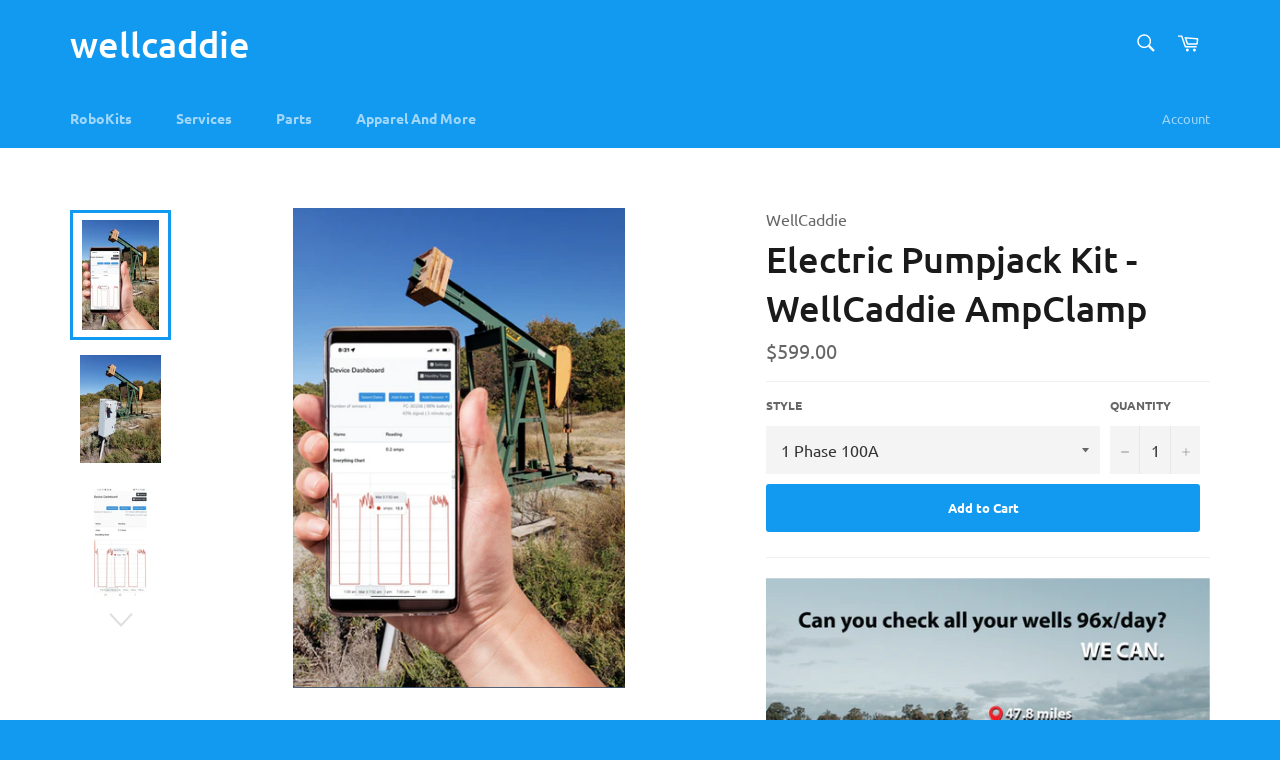

--- FILE ---
content_type: text/html; charset=utf-8
request_url: https://shop.wellcaddie.com/products/ampclamp-kit-1
body_size: 33354
content:
<!doctype html>
<html class="no-js" lang="en">
<head>

  <meta charset="utf-8">
  <meta http-equiv="X-UA-Compatible" content="IE=edge,chrome=1">
  <meta name="viewport" content="width=device-width,initial-scale=1">
  <meta name="theme-color" content="#129af0">

  
    <link rel="shortcut icon" href="//shop.wellcaddie.com/cdn/shop/files/favicon-96x96_32x32.png?v=1613685642" type="image/png">
  

  <link rel="canonical" href="https://shop.wellcaddie.com/products/ampclamp-kit-1">
  <title>
  Electric Pumpjack Kit - WellCaddie AmpClamp
  </title>

  
    <meta name="description" content="All Robokits include the first year of robokit subscription and web access! Join the growing community of online operators. Increase production and decrease costs. Great for pumpjacks, pumps, and other electric applications! The popular WellCaddie AmpClamp measures amperage through a wire and sends data wirelessly to t">
  

  <!-- /snippets/social-meta-tags.liquid -->




<meta property="og:site_name" content="WellCaddie">
<meta property="og:url" content="https://shop.wellcaddie.com/products/ampclamp-kit-1">
<meta property="og:title" content="Electric Pumpjack Kit - WellCaddie AmpClamp">
<meta property="og:type" content="product">
<meta property="og:description" content="All Robokits include the first year of robokit subscription and web access! Join the growing community of online operators. Increase production and decrease costs. Great for pumpjacks, pumps, and other electric applications! The popular WellCaddie AmpClamp measures amperage through a wire and sends data wirelessly to t">

  <meta property="og:price:amount" content="599.00">
  <meta property="og:price:currency" content="USD">

<meta property="og:image" content="http://shop.wellcaddie.com/cdn/shop/products/pumpjackAmpclamppic_1200x1200.png?v=1677951746"><meta property="og:image" content="http://shop.wellcaddie.com/cdn/shop/products/20221021_141310_1200x1200.jpg?v=1677954301"><meta property="og:image" content="http://shop.wellcaddie.com/cdn/shop/products/Screenshot_20230304-110247_Chrome_1200x1200.jpg?v=1677954301">
<meta property="og:image:secure_url" content="https://shop.wellcaddie.com/cdn/shop/products/pumpjackAmpclamppic_1200x1200.png?v=1677951746"><meta property="og:image:secure_url" content="https://shop.wellcaddie.com/cdn/shop/products/20221021_141310_1200x1200.jpg?v=1677954301"><meta property="og:image:secure_url" content="https://shop.wellcaddie.com/cdn/shop/products/Screenshot_20230304-110247_Chrome_1200x1200.jpg?v=1677954301">


  <meta name="twitter:site" content="@wellcaddie">

<meta name="twitter:card" content="summary_large_image">
<meta name="twitter:title" content="Electric Pumpjack Kit - WellCaddie AmpClamp">
<meta name="twitter:description" content="All Robokits include the first year of robokit subscription and web access! Join the growing community of online operators. Increase production and decrease costs. Great for pumpjacks, pumps, and other electric applications! The popular WellCaddie AmpClamp measures amperage through a wire and sends data wirelessly to t">


  <script>
    document.documentElement.className = document.documentElement.className.replace('no-js', 'js');
  </script>

  <link href="//shop.wellcaddie.com/cdn/shop/t/6/assets/theme.scss.css?v=122392520767451161281705016464" rel="stylesheet" type="text/css" media="all" />

  <script>
    window.theme = window.theme || {};

    theme.strings = {
      stockAvailable: "1 available",
      addToCart: "Add to Cart",
      soldOut: "Sold Out",
      unavailable: "Unavailable",
      noStockAvailable: "The item could not be added to your cart because there are not enough in stock.",
      willNotShipUntil: "Will not ship until [date]",
      willBeInStockAfter: "Will be in stock after [date]",
      totalCartDiscount: "You're saving [savings]",
      addressError: "Error looking up that address",
      addressNoResults: "No results for that address",
      addressQueryLimit: "You have exceeded the Google API usage limit. Consider upgrading to a \u003ca href=\"https:\/\/developers.google.com\/maps\/premium\/usage-limits\"\u003ePremium Plan\u003c\/a\u003e.",
      authError: "There was a problem authenticating your Google Maps API Key.",
      slideNumber: "Slide [slide_number], current"
    };
  </script>

  <script src="//shop.wellcaddie.com/cdn/shop/t/6/assets/lazysizes.min.js?v=56045284683979784691580921472" async="async"></script>

  

  <script src="//shop.wellcaddie.com/cdn/shop/t/6/assets/vendor.js?v=59352919779726365461580921474" defer="defer"></script>

  
    <script>
      window.theme = window.theme || {};
      theme.moneyFormat = "${{amount}}";
    </script>
  

  <script src="//shop.wellcaddie.com/cdn/shop/t/6/assets/theme.js?v=17829490311171280061580921473" defer="defer"></script>

  <script>window.performance && window.performance.mark && window.performance.mark('shopify.content_for_header.start');</script><meta id="shopify-digital-wallet" name="shopify-digital-wallet" content="/20985605/digital_wallets/dialog">
<meta name="shopify-checkout-api-token" content="6b50bcdc67d6c5815e160257a0b1261d">
<link rel="alternate" type="application/json+oembed" href="https://shop.wellcaddie.com/products/ampclamp-kit-1.oembed">
<script async="async" src="/checkouts/internal/preloads.js?locale=en-US"></script>
<link rel="preconnect" href="https://shop.app" crossorigin="anonymous">
<script async="async" src="https://shop.app/checkouts/internal/preloads.js?locale=en-US&shop_id=20985605" crossorigin="anonymous"></script>
<script id="shopify-features" type="application/json">{"accessToken":"6b50bcdc67d6c5815e160257a0b1261d","betas":["rich-media-storefront-analytics"],"domain":"shop.wellcaddie.com","predictiveSearch":true,"shopId":20985605,"locale":"en"}</script>
<script>var Shopify = Shopify || {};
Shopify.shop = "wellcaddie.myshopify.com";
Shopify.locale = "en";
Shopify.currency = {"active":"USD","rate":"1.0"};
Shopify.country = "US";
Shopify.theme = {"name":"Venture","id":78837186602,"schema_name":"Venture","schema_version":"11.0.3","theme_store_id":775,"role":"main"};
Shopify.theme.handle = "null";
Shopify.theme.style = {"id":null,"handle":null};
Shopify.cdnHost = "shop.wellcaddie.com/cdn";
Shopify.routes = Shopify.routes || {};
Shopify.routes.root = "/";</script>
<script type="module">!function(o){(o.Shopify=o.Shopify||{}).modules=!0}(window);</script>
<script>!function(o){function n(){var o=[];function n(){o.push(Array.prototype.slice.apply(arguments))}return n.q=o,n}var t=o.Shopify=o.Shopify||{};t.loadFeatures=n(),t.autoloadFeatures=n()}(window);</script>
<script>
  window.ShopifyPay = window.ShopifyPay || {};
  window.ShopifyPay.apiHost = "shop.app\/pay";
  window.ShopifyPay.redirectState = null;
</script>
<script id="shop-js-analytics" type="application/json">{"pageType":"product"}</script>
<script defer="defer" async type="module" src="//shop.wellcaddie.com/cdn/shopifycloud/shop-js/modules/v2/client.init-shop-cart-sync_BdyHc3Nr.en.esm.js"></script>
<script defer="defer" async type="module" src="//shop.wellcaddie.com/cdn/shopifycloud/shop-js/modules/v2/chunk.common_Daul8nwZ.esm.js"></script>
<script type="module">
  await import("//shop.wellcaddie.com/cdn/shopifycloud/shop-js/modules/v2/client.init-shop-cart-sync_BdyHc3Nr.en.esm.js");
await import("//shop.wellcaddie.com/cdn/shopifycloud/shop-js/modules/v2/chunk.common_Daul8nwZ.esm.js");

  window.Shopify.SignInWithShop?.initShopCartSync?.({"fedCMEnabled":true,"windoidEnabled":true});

</script>
<script>
  window.Shopify = window.Shopify || {};
  if (!window.Shopify.featureAssets) window.Shopify.featureAssets = {};
  window.Shopify.featureAssets['shop-js'] = {"shop-cart-sync":["modules/v2/client.shop-cart-sync_QYOiDySF.en.esm.js","modules/v2/chunk.common_Daul8nwZ.esm.js"],"init-fed-cm":["modules/v2/client.init-fed-cm_DchLp9rc.en.esm.js","modules/v2/chunk.common_Daul8nwZ.esm.js"],"shop-button":["modules/v2/client.shop-button_OV7bAJc5.en.esm.js","modules/v2/chunk.common_Daul8nwZ.esm.js"],"init-windoid":["modules/v2/client.init-windoid_DwxFKQ8e.en.esm.js","modules/v2/chunk.common_Daul8nwZ.esm.js"],"shop-cash-offers":["modules/v2/client.shop-cash-offers_DWtL6Bq3.en.esm.js","modules/v2/chunk.common_Daul8nwZ.esm.js","modules/v2/chunk.modal_CQq8HTM6.esm.js"],"shop-toast-manager":["modules/v2/client.shop-toast-manager_CX9r1SjA.en.esm.js","modules/v2/chunk.common_Daul8nwZ.esm.js"],"init-shop-email-lookup-coordinator":["modules/v2/client.init-shop-email-lookup-coordinator_UhKnw74l.en.esm.js","modules/v2/chunk.common_Daul8nwZ.esm.js"],"pay-button":["modules/v2/client.pay-button_DzxNnLDY.en.esm.js","modules/v2/chunk.common_Daul8nwZ.esm.js"],"avatar":["modules/v2/client.avatar_BTnouDA3.en.esm.js"],"init-shop-cart-sync":["modules/v2/client.init-shop-cart-sync_BdyHc3Nr.en.esm.js","modules/v2/chunk.common_Daul8nwZ.esm.js"],"shop-login-button":["modules/v2/client.shop-login-button_D8B466_1.en.esm.js","modules/v2/chunk.common_Daul8nwZ.esm.js","modules/v2/chunk.modal_CQq8HTM6.esm.js"],"init-customer-accounts-sign-up":["modules/v2/client.init-customer-accounts-sign-up_C8fpPm4i.en.esm.js","modules/v2/client.shop-login-button_D8B466_1.en.esm.js","modules/v2/chunk.common_Daul8nwZ.esm.js","modules/v2/chunk.modal_CQq8HTM6.esm.js"],"init-shop-for-new-customer-accounts":["modules/v2/client.init-shop-for-new-customer-accounts_CVTO0Ztu.en.esm.js","modules/v2/client.shop-login-button_D8B466_1.en.esm.js","modules/v2/chunk.common_Daul8nwZ.esm.js","modules/v2/chunk.modal_CQq8HTM6.esm.js"],"init-customer-accounts":["modules/v2/client.init-customer-accounts_dRgKMfrE.en.esm.js","modules/v2/client.shop-login-button_D8B466_1.en.esm.js","modules/v2/chunk.common_Daul8nwZ.esm.js","modules/v2/chunk.modal_CQq8HTM6.esm.js"],"shop-follow-button":["modules/v2/client.shop-follow-button_CkZpjEct.en.esm.js","modules/v2/chunk.common_Daul8nwZ.esm.js","modules/v2/chunk.modal_CQq8HTM6.esm.js"],"lead-capture":["modules/v2/client.lead-capture_BntHBhfp.en.esm.js","modules/v2/chunk.common_Daul8nwZ.esm.js","modules/v2/chunk.modal_CQq8HTM6.esm.js"],"checkout-modal":["modules/v2/client.checkout-modal_CfxcYbTm.en.esm.js","modules/v2/chunk.common_Daul8nwZ.esm.js","modules/v2/chunk.modal_CQq8HTM6.esm.js"],"shop-login":["modules/v2/client.shop-login_Da4GZ2H6.en.esm.js","modules/v2/chunk.common_Daul8nwZ.esm.js","modules/v2/chunk.modal_CQq8HTM6.esm.js"],"payment-terms":["modules/v2/client.payment-terms_MV4M3zvL.en.esm.js","modules/v2/chunk.common_Daul8nwZ.esm.js","modules/v2/chunk.modal_CQq8HTM6.esm.js"]};
</script>
<script>(function() {
  var isLoaded = false;
  function asyncLoad() {
    if (isLoaded) return;
    isLoaded = true;
    var urls = ["\/\/cdn.shopify.com\/proxy\/29cdb71d5c0eb825f379d88a4286943207db153fa6d7c97c1a5299674a154322\/static.cdn.printful.com\/static\/js\/external\/shopify-product-customizer.js?v=0.28\u0026shop=wellcaddie.myshopify.com\u0026sp-cache-control=cHVibGljLCBtYXgtYWdlPTkwMA"];
    for (var i = 0; i < urls.length; i++) {
      var s = document.createElement('script');
      s.type = 'text/javascript';
      s.async = true;
      s.src = urls[i];
      var x = document.getElementsByTagName('script')[0];
      x.parentNode.insertBefore(s, x);
    }
  };
  if(window.attachEvent) {
    window.attachEvent('onload', asyncLoad);
  } else {
    window.addEventListener('load', asyncLoad, false);
  }
})();</script>
<script id="__st">var __st={"a":20985605,"offset":-21600,"reqid":"4d1c8099-c0dd-4708-aa92-1df1316a64c9-1769000375","pageurl":"shop.wellcaddie.com\/products\/ampclamp-kit-1","u":"fa325702bd33","p":"product","rtyp":"product","rid":6893503578296};</script>
<script>window.ShopifyPaypalV4VisibilityTracking = true;</script>
<script id="captcha-bootstrap">!function(){'use strict';const t='contact',e='account',n='new_comment',o=[[t,t],['blogs',n],['comments',n],[t,'customer']],c=[[e,'customer_login'],[e,'guest_login'],[e,'recover_customer_password'],[e,'create_customer']],r=t=>t.map((([t,e])=>`form[action*='/${t}']:not([data-nocaptcha='true']) input[name='form_type'][value='${e}']`)).join(','),a=t=>()=>t?[...document.querySelectorAll(t)].map((t=>t.form)):[];function s(){const t=[...o],e=r(t);return a(e)}const i='password',u='form_key',d=['recaptcha-v3-token','g-recaptcha-response','h-captcha-response',i],f=()=>{try{return window.sessionStorage}catch{return}},m='__shopify_v',_=t=>t.elements[u];function p(t,e,n=!1){try{const o=window.sessionStorage,c=JSON.parse(o.getItem(e)),{data:r}=function(t){const{data:e,action:n}=t;return t[m]||n?{data:e,action:n}:{data:t,action:n}}(c);for(const[e,n]of Object.entries(r))t.elements[e]&&(t.elements[e].value=n);n&&o.removeItem(e)}catch(o){console.error('form repopulation failed',{error:o})}}const l='form_type',E='cptcha';function T(t){t.dataset[E]=!0}const w=window,h=w.document,L='Shopify',v='ce_forms',y='captcha';let A=!1;((t,e)=>{const n=(g='f06e6c50-85a8-45c8-87d0-21a2b65856fe',I='https://cdn.shopify.com/shopifycloud/storefront-forms-hcaptcha/ce_storefront_forms_captcha_hcaptcha.v1.5.2.iife.js',D={infoText:'Protected by hCaptcha',privacyText:'Privacy',termsText:'Terms'},(t,e,n)=>{const o=w[L][v],c=o.bindForm;if(c)return c(t,g,e,D).then(n);var r;o.q.push([[t,g,e,D],n]),r=I,A||(h.body.append(Object.assign(h.createElement('script'),{id:'captcha-provider',async:!0,src:r})),A=!0)});var g,I,D;w[L]=w[L]||{},w[L][v]=w[L][v]||{},w[L][v].q=[],w[L][y]=w[L][y]||{},w[L][y].protect=function(t,e){n(t,void 0,e),T(t)},Object.freeze(w[L][y]),function(t,e,n,w,h,L){const[v,y,A,g]=function(t,e,n){const i=e?o:[],u=t?c:[],d=[...i,...u],f=r(d),m=r(i),_=r(d.filter((([t,e])=>n.includes(e))));return[a(f),a(m),a(_),s()]}(w,h,L),I=t=>{const e=t.target;return e instanceof HTMLFormElement?e:e&&e.form},D=t=>v().includes(t);t.addEventListener('submit',(t=>{const e=I(t);if(!e)return;const n=D(e)&&!e.dataset.hcaptchaBound&&!e.dataset.recaptchaBound,o=_(e),c=g().includes(e)&&(!o||!o.value);(n||c)&&t.preventDefault(),c&&!n&&(function(t){try{if(!f())return;!function(t){const e=f();if(!e)return;const n=_(t);if(!n)return;const o=n.value;o&&e.removeItem(o)}(t);const e=Array.from(Array(32),(()=>Math.random().toString(36)[2])).join('');!function(t,e){_(t)||t.append(Object.assign(document.createElement('input'),{type:'hidden',name:u})),t.elements[u].value=e}(t,e),function(t,e){const n=f();if(!n)return;const o=[...t.querySelectorAll(`input[type='${i}']`)].map((({name:t})=>t)),c=[...d,...o],r={};for(const[a,s]of new FormData(t).entries())c.includes(a)||(r[a]=s);n.setItem(e,JSON.stringify({[m]:1,action:t.action,data:r}))}(t,e)}catch(e){console.error('failed to persist form',e)}}(e),e.submit())}));const S=(t,e)=>{t&&!t.dataset[E]&&(n(t,e.some((e=>e===t))),T(t))};for(const o of['focusin','change'])t.addEventListener(o,(t=>{const e=I(t);D(e)&&S(e,y())}));const B=e.get('form_key'),M=e.get(l),P=B&&M;t.addEventListener('DOMContentLoaded',(()=>{const t=y();if(P)for(const e of t)e.elements[l].value===M&&p(e,B);[...new Set([...A(),...v().filter((t=>'true'===t.dataset.shopifyCaptcha))])].forEach((e=>S(e,t)))}))}(h,new URLSearchParams(w.location.search),n,t,e,['guest_login'])})(!0,!0)}();</script>
<script integrity="sha256-4kQ18oKyAcykRKYeNunJcIwy7WH5gtpwJnB7kiuLZ1E=" data-source-attribution="shopify.loadfeatures" defer="defer" src="//shop.wellcaddie.com/cdn/shopifycloud/storefront/assets/storefront/load_feature-a0a9edcb.js" crossorigin="anonymous"></script>
<script crossorigin="anonymous" defer="defer" src="//shop.wellcaddie.com/cdn/shopifycloud/storefront/assets/shopify_pay/storefront-65b4c6d7.js?v=20250812"></script>
<script data-source-attribution="shopify.dynamic_checkout.dynamic.init">var Shopify=Shopify||{};Shopify.PaymentButton=Shopify.PaymentButton||{isStorefrontPortableWallets:!0,init:function(){window.Shopify.PaymentButton.init=function(){};var t=document.createElement("script");t.src="https://shop.wellcaddie.com/cdn/shopifycloud/portable-wallets/latest/portable-wallets.en.js",t.type="module",document.head.appendChild(t)}};
</script>
<script data-source-attribution="shopify.dynamic_checkout.buyer_consent">
  function portableWalletsHideBuyerConsent(e){var t=document.getElementById("shopify-buyer-consent"),n=document.getElementById("shopify-subscription-policy-button");t&&n&&(t.classList.add("hidden"),t.setAttribute("aria-hidden","true"),n.removeEventListener("click",e))}function portableWalletsShowBuyerConsent(e){var t=document.getElementById("shopify-buyer-consent"),n=document.getElementById("shopify-subscription-policy-button");t&&n&&(t.classList.remove("hidden"),t.removeAttribute("aria-hidden"),n.addEventListener("click",e))}window.Shopify?.PaymentButton&&(window.Shopify.PaymentButton.hideBuyerConsent=portableWalletsHideBuyerConsent,window.Shopify.PaymentButton.showBuyerConsent=portableWalletsShowBuyerConsent);
</script>
<script data-source-attribution="shopify.dynamic_checkout.cart.bootstrap">document.addEventListener("DOMContentLoaded",(function(){function t(){return document.querySelector("shopify-accelerated-checkout-cart, shopify-accelerated-checkout")}if(t())Shopify.PaymentButton.init();else{new MutationObserver((function(e,n){t()&&(Shopify.PaymentButton.init(),n.disconnect())})).observe(document.body,{childList:!0,subtree:!0})}}));
</script>
<link id="shopify-accelerated-checkout-styles" rel="stylesheet" media="screen" href="https://shop.wellcaddie.com/cdn/shopifycloud/portable-wallets/latest/accelerated-checkout-backwards-compat.css" crossorigin="anonymous">
<style id="shopify-accelerated-checkout-cart">
        #shopify-buyer-consent {
  margin-top: 1em;
  display: inline-block;
  width: 100%;
}

#shopify-buyer-consent.hidden {
  display: none;
}

#shopify-subscription-policy-button {
  background: none;
  border: none;
  padding: 0;
  text-decoration: underline;
  font-size: inherit;
  cursor: pointer;
}

#shopify-subscription-policy-button::before {
  box-shadow: none;
}

      </style>

<script>window.performance && window.performance.mark && window.performance.mark('shopify.content_for_header.end');</script>
<link href="https://monorail-edge.shopifysvc.com" rel="dns-prefetch">
<script>(function(){if ("sendBeacon" in navigator && "performance" in window) {try {var session_token_from_headers = performance.getEntriesByType('navigation')[0].serverTiming.find(x => x.name == '_s').description;} catch {var session_token_from_headers = undefined;}var session_cookie_matches = document.cookie.match(/_shopify_s=([^;]*)/);var session_token_from_cookie = session_cookie_matches && session_cookie_matches.length === 2 ? session_cookie_matches[1] : "";var session_token = session_token_from_headers || session_token_from_cookie || "";function handle_abandonment_event(e) {var entries = performance.getEntries().filter(function(entry) {return /monorail-edge.shopifysvc.com/.test(entry.name);});if (!window.abandonment_tracked && entries.length === 0) {window.abandonment_tracked = true;var currentMs = Date.now();var navigation_start = performance.timing.navigationStart;var payload = {shop_id: 20985605,url: window.location.href,navigation_start,duration: currentMs - navigation_start,session_token,page_type: "product"};window.navigator.sendBeacon("https://monorail-edge.shopifysvc.com/v1/produce", JSON.stringify({schema_id: "online_store_buyer_site_abandonment/1.1",payload: payload,metadata: {event_created_at_ms: currentMs,event_sent_at_ms: currentMs}}));}}window.addEventListener('pagehide', handle_abandonment_event);}}());</script>
<script id="web-pixels-manager-setup">(function e(e,d,r,n,o){if(void 0===o&&(o={}),!Boolean(null===(a=null===(i=window.Shopify)||void 0===i?void 0:i.analytics)||void 0===a?void 0:a.replayQueue)){var i,a;window.Shopify=window.Shopify||{};var t=window.Shopify;t.analytics=t.analytics||{};var s=t.analytics;s.replayQueue=[],s.publish=function(e,d,r){return s.replayQueue.push([e,d,r]),!0};try{self.performance.mark("wpm:start")}catch(e){}var l=function(){var e={modern:/Edge?\/(1{2}[4-9]|1[2-9]\d|[2-9]\d{2}|\d{4,})\.\d+(\.\d+|)|Firefox\/(1{2}[4-9]|1[2-9]\d|[2-9]\d{2}|\d{4,})\.\d+(\.\d+|)|Chrom(ium|e)\/(9{2}|\d{3,})\.\d+(\.\d+|)|(Maci|X1{2}).+ Version\/(15\.\d+|(1[6-9]|[2-9]\d|\d{3,})\.\d+)([,.]\d+|)( \(\w+\)|)( Mobile\/\w+|) Safari\/|Chrome.+OPR\/(9{2}|\d{3,})\.\d+\.\d+|(CPU[ +]OS|iPhone[ +]OS|CPU[ +]iPhone|CPU IPhone OS|CPU iPad OS)[ +]+(15[._]\d+|(1[6-9]|[2-9]\d|\d{3,})[._]\d+)([._]\d+|)|Android:?[ /-](13[3-9]|1[4-9]\d|[2-9]\d{2}|\d{4,})(\.\d+|)(\.\d+|)|Android.+Firefox\/(13[5-9]|1[4-9]\d|[2-9]\d{2}|\d{4,})\.\d+(\.\d+|)|Android.+Chrom(ium|e)\/(13[3-9]|1[4-9]\d|[2-9]\d{2}|\d{4,})\.\d+(\.\d+|)|SamsungBrowser\/([2-9]\d|\d{3,})\.\d+/,legacy:/Edge?\/(1[6-9]|[2-9]\d|\d{3,})\.\d+(\.\d+|)|Firefox\/(5[4-9]|[6-9]\d|\d{3,})\.\d+(\.\d+|)|Chrom(ium|e)\/(5[1-9]|[6-9]\d|\d{3,})\.\d+(\.\d+|)([\d.]+$|.*Safari\/(?![\d.]+ Edge\/[\d.]+$))|(Maci|X1{2}).+ Version\/(10\.\d+|(1[1-9]|[2-9]\d|\d{3,})\.\d+)([,.]\d+|)( \(\w+\)|)( Mobile\/\w+|) Safari\/|Chrome.+OPR\/(3[89]|[4-9]\d|\d{3,})\.\d+\.\d+|(CPU[ +]OS|iPhone[ +]OS|CPU[ +]iPhone|CPU IPhone OS|CPU iPad OS)[ +]+(10[._]\d+|(1[1-9]|[2-9]\d|\d{3,})[._]\d+)([._]\d+|)|Android:?[ /-](13[3-9]|1[4-9]\d|[2-9]\d{2}|\d{4,})(\.\d+|)(\.\d+|)|Mobile Safari.+OPR\/([89]\d|\d{3,})\.\d+\.\d+|Android.+Firefox\/(13[5-9]|1[4-9]\d|[2-9]\d{2}|\d{4,})\.\d+(\.\d+|)|Android.+Chrom(ium|e)\/(13[3-9]|1[4-9]\d|[2-9]\d{2}|\d{4,})\.\d+(\.\d+|)|Android.+(UC? ?Browser|UCWEB|U3)[ /]?(15\.([5-9]|\d{2,})|(1[6-9]|[2-9]\d|\d{3,})\.\d+)\.\d+|SamsungBrowser\/(5\.\d+|([6-9]|\d{2,})\.\d+)|Android.+MQ{2}Browser\/(14(\.(9|\d{2,})|)|(1[5-9]|[2-9]\d|\d{3,})(\.\d+|))(\.\d+|)|K[Aa][Ii]OS\/(3\.\d+|([4-9]|\d{2,})\.\d+)(\.\d+|)/},d=e.modern,r=e.legacy,n=navigator.userAgent;return n.match(d)?"modern":n.match(r)?"legacy":"unknown"}(),u="modern"===l?"modern":"legacy",c=(null!=n?n:{modern:"",legacy:""})[u],f=function(e){return[e.baseUrl,"/wpm","/b",e.hashVersion,"modern"===e.buildTarget?"m":"l",".js"].join("")}({baseUrl:d,hashVersion:r,buildTarget:u}),m=function(e){var d=e.version,r=e.bundleTarget,n=e.surface,o=e.pageUrl,i=e.monorailEndpoint;return{emit:function(e){var a=e.status,t=e.errorMsg,s=(new Date).getTime(),l=JSON.stringify({metadata:{event_sent_at_ms:s},events:[{schema_id:"web_pixels_manager_load/3.1",payload:{version:d,bundle_target:r,page_url:o,status:a,surface:n,error_msg:t},metadata:{event_created_at_ms:s}}]});if(!i)return console&&console.warn&&console.warn("[Web Pixels Manager] No Monorail endpoint provided, skipping logging."),!1;try{return self.navigator.sendBeacon.bind(self.navigator)(i,l)}catch(e){}var u=new XMLHttpRequest;try{return u.open("POST",i,!0),u.setRequestHeader("Content-Type","text/plain"),u.send(l),!0}catch(e){return console&&console.warn&&console.warn("[Web Pixels Manager] Got an unhandled error while logging to Monorail."),!1}}}}({version:r,bundleTarget:l,surface:e.surface,pageUrl:self.location.href,monorailEndpoint:e.monorailEndpoint});try{o.browserTarget=l,function(e){var d=e.src,r=e.async,n=void 0===r||r,o=e.onload,i=e.onerror,a=e.sri,t=e.scriptDataAttributes,s=void 0===t?{}:t,l=document.createElement("script"),u=document.querySelector("head"),c=document.querySelector("body");if(l.async=n,l.src=d,a&&(l.integrity=a,l.crossOrigin="anonymous"),s)for(var f in s)if(Object.prototype.hasOwnProperty.call(s,f))try{l.dataset[f]=s[f]}catch(e){}if(o&&l.addEventListener("load",o),i&&l.addEventListener("error",i),u)u.appendChild(l);else{if(!c)throw new Error("Did not find a head or body element to append the script");c.appendChild(l)}}({src:f,async:!0,onload:function(){if(!function(){var e,d;return Boolean(null===(d=null===(e=window.Shopify)||void 0===e?void 0:e.analytics)||void 0===d?void 0:d.initialized)}()){var d=window.webPixelsManager.init(e)||void 0;if(d){var r=window.Shopify.analytics;r.replayQueue.forEach((function(e){var r=e[0],n=e[1],o=e[2];d.publishCustomEvent(r,n,o)})),r.replayQueue=[],r.publish=d.publishCustomEvent,r.visitor=d.visitor,r.initialized=!0}}},onerror:function(){return m.emit({status:"failed",errorMsg:"".concat(f," has failed to load")})},sri:function(e){var d=/^sha384-[A-Za-z0-9+/=]+$/;return"string"==typeof e&&d.test(e)}(c)?c:"",scriptDataAttributes:o}),m.emit({status:"loading"})}catch(e){m.emit({status:"failed",errorMsg:(null==e?void 0:e.message)||"Unknown error"})}}})({shopId: 20985605,storefrontBaseUrl: "https://shop.wellcaddie.com",extensionsBaseUrl: "https://extensions.shopifycdn.com/cdn/shopifycloud/web-pixels-manager",monorailEndpoint: "https://monorail-edge.shopifysvc.com/unstable/produce_batch",surface: "storefront-renderer",enabledBetaFlags: ["2dca8a86"],webPixelsConfigList: [{"id":"shopify-app-pixel","configuration":"{}","eventPayloadVersion":"v1","runtimeContext":"STRICT","scriptVersion":"0450","apiClientId":"shopify-pixel","type":"APP","privacyPurposes":["ANALYTICS","MARKETING"]},{"id":"shopify-custom-pixel","eventPayloadVersion":"v1","runtimeContext":"LAX","scriptVersion":"0450","apiClientId":"shopify-pixel","type":"CUSTOM","privacyPurposes":["ANALYTICS","MARKETING"]}],isMerchantRequest: false,initData: {"shop":{"name":"WellCaddie","paymentSettings":{"currencyCode":"USD"},"myshopifyDomain":"wellcaddie.myshopify.com","countryCode":"US","storefrontUrl":"https:\/\/shop.wellcaddie.com"},"customer":null,"cart":null,"checkout":null,"productVariants":[{"price":{"amount":599.0,"currencyCode":"USD"},"product":{"title":"Electric Pumpjack Kit - WellCaddie AmpClamp","vendor":"WellCaddie","id":"6893503578296","untranslatedTitle":"Electric Pumpjack Kit - WellCaddie AmpClamp","url":"\/products\/ampclamp-kit-1","type":"Kits"},"id":"42230858252472","image":{"src":"\/\/shop.wellcaddie.com\/cdn\/shop\/products\/pumpjackAmpclamppic.png?v=1677951746"},"sku":"AC 100A Kit","title":"1 Phase 100A","untranslatedTitle":"1 Phase 100A"},{"price":{"amount":1197.0,"currencyCode":"USD"},"product":{"title":"Electric Pumpjack Kit - WellCaddie AmpClamp","vendor":"WellCaddie","id":"6893503578296","untranslatedTitle":"Electric Pumpjack Kit - WellCaddie AmpClamp","url":"\/products\/ampclamp-kit-1","type":"Kits"},"id":"42230858285240","image":{"src":"\/\/shop.wellcaddie.com\/cdn\/shop\/products\/AmpClamp600Amp3Phase_5fc3c97e-4e43-4c9e-9378-8b40e05de51e.jpg?v=1683136960"},"sku":"AC 100A Kit-3 Phase","title":"3 Phase 100A","untranslatedTitle":"3 Phase 100A"}],"purchasingCompany":null},},"https://shop.wellcaddie.com/cdn","fcfee988w5aeb613cpc8e4bc33m6693e112",{"modern":"","legacy":""},{"shopId":"20985605","storefrontBaseUrl":"https:\/\/shop.wellcaddie.com","extensionBaseUrl":"https:\/\/extensions.shopifycdn.com\/cdn\/shopifycloud\/web-pixels-manager","surface":"storefront-renderer","enabledBetaFlags":"[\"2dca8a86\"]","isMerchantRequest":"false","hashVersion":"fcfee988w5aeb613cpc8e4bc33m6693e112","publish":"custom","events":"[[\"page_viewed\",{}],[\"product_viewed\",{\"productVariant\":{\"price\":{\"amount\":599.0,\"currencyCode\":\"USD\"},\"product\":{\"title\":\"Electric Pumpjack Kit - WellCaddie AmpClamp\",\"vendor\":\"WellCaddie\",\"id\":\"6893503578296\",\"untranslatedTitle\":\"Electric Pumpjack Kit - WellCaddie AmpClamp\",\"url\":\"\/products\/ampclamp-kit-1\",\"type\":\"Kits\"},\"id\":\"42230858252472\",\"image\":{\"src\":\"\/\/shop.wellcaddie.com\/cdn\/shop\/products\/pumpjackAmpclamppic.png?v=1677951746\"},\"sku\":\"AC 100A Kit\",\"title\":\"1 Phase 100A\",\"untranslatedTitle\":\"1 Phase 100A\"}}]]"});</script><script>
  window.ShopifyAnalytics = window.ShopifyAnalytics || {};
  window.ShopifyAnalytics.meta = window.ShopifyAnalytics.meta || {};
  window.ShopifyAnalytics.meta.currency = 'USD';
  var meta = {"product":{"id":6893503578296,"gid":"gid:\/\/shopify\/Product\/6893503578296","vendor":"WellCaddie","type":"Kits","handle":"ampclamp-kit-1","variants":[{"id":42230858252472,"price":59900,"name":"Electric Pumpjack Kit - WellCaddie AmpClamp - 1 Phase 100A","public_title":"1 Phase 100A","sku":"AC 100A Kit"},{"id":42230858285240,"price":119700,"name":"Electric Pumpjack Kit - WellCaddie AmpClamp - 3 Phase 100A","public_title":"3 Phase 100A","sku":"AC 100A Kit-3 Phase"}],"remote":false},"page":{"pageType":"product","resourceType":"product","resourceId":6893503578296,"requestId":"4d1c8099-c0dd-4708-aa92-1df1316a64c9-1769000375"}};
  for (var attr in meta) {
    window.ShopifyAnalytics.meta[attr] = meta[attr];
  }
</script>
<script class="analytics">
  (function () {
    var customDocumentWrite = function(content) {
      var jquery = null;

      if (window.jQuery) {
        jquery = window.jQuery;
      } else if (window.Checkout && window.Checkout.$) {
        jquery = window.Checkout.$;
      }

      if (jquery) {
        jquery('body').append(content);
      }
    };

    var hasLoggedConversion = function(token) {
      if (token) {
        return document.cookie.indexOf('loggedConversion=' + token) !== -1;
      }
      return false;
    }

    var setCookieIfConversion = function(token) {
      if (token) {
        var twoMonthsFromNow = new Date(Date.now());
        twoMonthsFromNow.setMonth(twoMonthsFromNow.getMonth() + 2);

        document.cookie = 'loggedConversion=' + token + '; expires=' + twoMonthsFromNow;
      }
    }

    var trekkie = window.ShopifyAnalytics.lib = window.trekkie = window.trekkie || [];
    if (trekkie.integrations) {
      return;
    }
    trekkie.methods = [
      'identify',
      'page',
      'ready',
      'track',
      'trackForm',
      'trackLink'
    ];
    trekkie.factory = function(method) {
      return function() {
        var args = Array.prototype.slice.call(arguments);
        args.unshift(method);
        trekkie.push(args);
        return trekkie;
      };
    };
    for (var i = 0; i < trekkie.methods.length; i++) {
      var key = trekkie.methods[i];
      trekkie[key] = trekkie.factory(key);
    }
    trekkie.load = function(config) {
      trekkie.config = config || {};
      trekkie.config.initialDocumentCookie = document.cookie;
      var first = document.getElementsByTagName('script')[0];
      var script = document.createElement('script');
      script.type = 'text/javascript';
      script.onerror = function(e) {
        var scriptFallback = document.createElement('script');
        scriptFallback.type = 'text/javascript';
        scriptFallback.onerror = function(error) {
                var Monorail = {
      produce: function produce(monorailDomain, schemaId, payload) {
        var currentMs = new Date().getTime();
        var event = {
          schema_id: schemaId,
          payload: payload,
          metadata: {
            event_created_at_ms: currentMs,
            event_sent_at_ms: currentMs
          }
        };
        return Monorail.sendRequest("https://" + monorailDomain + "/v1/produce", JSON.stringify(event));
      },
      sendRequest: function sendRequest(endpointUrl, payload) {
        // Try the sendBeacon API
        if (window && window.navigator && typeof window.navigator.sendBeacon === 'function' && typeof window.Blob === 'function' && !Monorail.isIos12()) {
          var blobData = new window.Blob([payload], {
            type: 'text/plain'
          });

          if (window.navigator.sendBeacon(endpointUrl, blobData)) {
            return true;
          } // sendBeacon was not successful

        } // XHR beacon

        var xhr = new XMLHttpRequest();

        try {
          xhr.open('POST', endpointUrl);
          xhr.setRequestHeader('Content-Type', 'text/plain');
          xhr.send(payload);
        } catch (e) {
          console.log(e);
        }

        return false;
      },
      isIos12: function isIos12() {
        return window.navigator.userAgent.lastIndexOf('iPhone; CPU iPhone OS 12_') !== -1 || window.navigator.userAgent.lastIndexOf('iPad; CPU OS 12_') !== -1;
      }
    };
    Monorail.produce('monorail-edge.shopifysvc.com',
      'trekkie_storefront_load_errors/1.1',
      {shop_id: 20985605,
      theme_id: 78837186602,
      app_name: "storefront",
      context_url: window.location.href,
      source_url: "//shop.wellcaddie.com/cdn/s/trekkie.storefront.cd680fe47e6c39ca5d5df5f0a32d569bc48c0f27.min.js"});

        };
        scriptFallback.async = true;
        scriptFallback.src = '//shop.wellcaddie.com/cdn/s/trekkie.storefront.cd680fe47e6c39ca5d5df5f0a32d569bc48c0f27.min.js';
        first.parentNode.insertBefore(scriptFallback, first);
      };
      script.async = true;
      script.src = '//shop.wellcaddie.com/cdn/s/trekkie.storefront.cd680fe47e6c39ca5d5df5f0a32d569bc48c0f27.min.js';
      first.parentNode.insertBefore(script, first);
    };
    trekkie.load(
      {"Trekkie":{"appName":"storefront","development":false,"defaultAttributes":{"shopId":20985605,"isMerchantRequest":null,"themeId":78837186602,"themeCityHash":"4822398624916967129","contentLanguage":"en","currency":"USD","eventMetadataId":"3940c5c8-7c71-4599-8475-978a45822782"},"isServerSideCookieWritingEnabled":true,"monorailRegion":"shop_domain","enabledBetaFlags":["65f19447"]},"Session Attribution":{},"S2S":{"facebookCapiEnabled":false,"source":"trekkie-storefront-renderer","apiClientId":580111}}
    );

    var loaded = false;
    trekkie.ready(function() {
      if (loaded) return;
      loaded = true;

      window.ShopifyAnalytics.lib = window.trekkie;

      var originalDocumentWrite = document.write;
      document.write = customDocumentWrite;
      try { window.ShopifyAnalytics.merchantGoogleAnalytics.call(this); } catch(error) {};
      document.write = originalDocumentWrite;

      window.ShopifyAnalytics.lib.page(null,{"pageType":"product","resourceType":"product","resourceId":6893503578296,"requestId":"4d1c8099-c0dd-4708-aa92-1df1316a64c9-1769000375","shopifyEmitted":true});

      var match = window.location.pathname.match(/checkouts\/(.+)\/(thank_you|post_purchase)/)
      var token = match? match[1]: undefined;
      if (!hasLoggedConversion(token)) {
        setCookieIfConversion(token);
        window.ShopifyAnalytics.lib.track("Viewed Product",{"currency":"USD","variantId":42230858252472,"productId":6893503578296,"productGid":"gid:\/\/shopify\/Product\/6893503578296","name":"Electric Pumpjack Kit - WellCaddie AmpClamp - 1 Phase 100A","price":"599.00","sku":"AC 100A Kit","brand":"WellCaddie","variant":"1 Phase 100A","category":"Kits","nonInteraction":true,"remote":false},undefined,undefined,{"shopifyEmitted":true});
      window.ShopifyAnalytics.lib.track("monorail:\/\/trekkie_storefront_viewed_product\/1.1",{"currency":"USD","variantId":42230858252472,"productId":6893503578296,"productGid":"gid:\/\/shopify\/Product\/6893503578296","name":"Electric Pumpjack Kit - WellCaddie AmpClamp - 1 Phase 100A","price":"599.00","sku":"AC 100A Kit","brand":"WellCaddie","variant":"1 Phase 100A","category":"Kits","nonInteraction":true,"remote":false,"referer":"https:\/\/shop.wellcaddie.com\/products\/ampclamp-kit-1"});
      }
    });


        var eventsListenerScript = document.createElement('script');
        eventsListenerScript.async = true;
        eventsListenerScript.src = "//shop.wellcaddie.com/cdn/shopifycloud/storefront/assets/shop_events_listener-3da45d37.js";
        document.getElementsByTagName('head')[0].appendChild(eventsListenerScript);

})();</script>
<script
  defer
  src="https://shop.wellcaddie.com/cdn/shopifycloud/perf-kit/shopify-perf-kit-3.0.4.min.js"
  data-application="storefront-renderer"
  data-shop-id="20985605"
  data-render-region="gcp-us-central1"
  data-page-type="product"
  data-theme-instance-id="78837186602"
  data-theme-name="Venture"
  data-theme-version="11.0.3"
  data-monorail-region="shop_domain"
  data-resource-timing-sampling-rate="10"
  data-shs="true"
  data-shs-beacon="true"
  data-shs-export-with-fetch="true"
  data-shs-logs-sample-rate="1"
  data-shs-beacon-endpoint="https://shop.wellcaddie.com/api/collect"
></script>
</head>

<body class="template-product" >

  <a class="in-page-link visually-hidden skip-link" href="#MainContent">
    Skip to content
  </a>

  <div id="shopify-section-header" class="shopify-section"><style>
.site-header__logo img {
  max-width: 450px;
}
</style>

<div id="NavDrawer" class="drawer drawer--left">
  <div class="drawer__inner">
    <form action="/search" method="get" class="drawer__search" role="search">
      <input type="search" name="q" placeholder="Search" aria-label="Search" class="drawer__search-input">

      <button type="submit" class="text-link drawer__search-submit">
        <svg aria-hidden="true" focusable="false" role="presentation" class="icon icon-search" viewBox="0 0 32 32"><path fill="#444" d="M21.839 18.771a10.012 10.012 0 0 0 1.57-5.39c0-5.548-4.493-10.048-10.034-10.048-5.548 0-10.041 4.499-10.041 10.048s4.493 10.048 10.034 10.048c2.012 0 3.886-.594 5.456-1.61l.455-.317 7.165 7.165 2.223-2.263-7.158-7.165.33-.468zM18.995 7.767c1.498 1.498 2.322 3.49 2.322 5.608s-.825 4.11-2.322 5.608c-1.498 1.498-3.49 2.322-5.608 2.322s-4.11-.825-5.608-2.322c-1.498-1.498-2.322-3.49-2.322-5.608s.825-4.11 2.322-5.608c1.498-1.498 3.49-2.322 5.608-2.322s4.11.825 5.608 2.322z"/></svg>
        <span class="icon__fallback-text">Search</span>
      </button>
    </form>
    <ul class="drawer__nav">
      
        

        
          <li class="drawer__nav-item">
            <a href="https://shop.wellcaddie.com/collections/kits"
              class="drawer__nav-link drawer__nav-link--top-level"
              
            >
              RoboKits
            </a>
          </li>
        
      
        

        
          <li class="drawer__nav-item">
            <a href="/collections/services"
              class="drawer__nav-link drawer__nav-link--top-level"
              
            >
              Services
            </a>
          </li>
        
      
        

        
          <li class="drawer__nav-item">
            <a href="/collections/parts"
              class="drawer__nav-link drawer__nav-link--top-level"
              
            >
              Parts
            </a>
          </li>
        
      
        

        
          <li class="drawer__nav-item">
            <a href="/collections/apparel"
              class="drawer__nav-link drawer__nav-link--top-level"
              
            >
              Apparel And More
            </a>
          </li>
        
      

      
        
          <li class="drawer__nav-item">
            <a href="https://shop.wellcaddie.com/customer_authentication/redirect?locale=en&region_country=US" class="drawer__nav-link drawer__nav-link--top-level">
              Account
            </a>
          </li>
        
      
    </ul>
  </div>
</div>

<header class="site-header page-element is-moved-by-drawer" role="banner" data-section-id="header" data-section-type="header">
  <div class="site-header__upper page-width">
    <div class="grid grid--table">
      <div class="grid__item small--one-quarter medium-up--hide">
        <button type="button" class="text-link site-header__link js-drawer-open-left">
          <span class="site-header__menu-toggle--open">
            <svg aria-hidden="true" focusable="false" role="presentation" class="icon icon-hamburger" viewBox="0 0 32 32"><path fill="#444" d="M4.889 14.958h22.222v2.222H4.889v-2.222zM4.889 8.292h22.222v2.222H4.889V8.292zM4.889 21.625h22.222v2.222H4.889v-2.222z"/></svg>
          </span>
          <span class="site-header__menu-toggle--close">
            <svg aria-hidden="true" focusable="false" role="presentation" class="icon icon-close" viewBox="0 0 32 32"><path fill="#444" d="M25.313 8.55l-1.862-1.862-7.45 7.45-7.45-7.45L6.689 8.55l7.45 7.45-7.45 7.45 1.862 1.862 7.45-7.45 7.45 7.45 1.862-1.862-7.45-7.45z"/></svg>
          </span>
          <span class="icon__fallback-text">Site navigation</span>
        </button>
      </div>
      <div class="grid__item small--one-half medium-up--two-thirds small--text-center">
        
          <div class="site-header__logo h1" itemscope itemtype="http://schema.org/Organization">
        
          
            
            <a href="/" itemprop="url" >wellcaddie</a>
          
        
          </div>
        
      </div>

      <div class="grid__item small--one-quarter medium-up--one-third text-right">
        <div id="SiteNavSearchCart" class="site-header__search-cart-wrapper">
          <form action="/search" method="get" class="site-header__search small--hide" role="search">
            
              <label for="SiteNavSearch" class="visually-hidden">Search</label>
              <input type="search" name="q" id="SiteNavSearch" placeholder="Search" aria-label="Search" class="site-header__search-input">

            <button type="submit" class="text-link site-header__link site-header__search-submit">
              <svg aria-hidden="true" focusable="false" role="presentation" class="icon icon-search" viewBox="0 0 32 32"><path fill="#444" d="M21.839 18.771a10.012 10.012 0 0 0 1.57-5.39c0-5.548-4.493-10.048-10.034-10.048-5.548 0-10.041 4.499-10.041 10.048s4.493 10.048 10.034 10.048c2.012 0 3.886-.594 5.456-1.61l.455-.317 7.165 7.165 2.223-2.263-7.158-7.165.33-.468zM18.995 7.767c1.498 1.498 2.322 3.49 2.322 5.608s-.825 4.11-2.322 5.608c-1.498 1.498-3.49 2.322-5.608 2.322s-4.11-.825-5.608-2.322c-1.498-1.498-2.322-3.49-2.322-5.608s.825-4.11 2.322-5.608c1.498-1.498 3.49-2.322 5.608-2.322s4.11.825 5.608 2.322z"/></svg>
              <span class="icon__fallback-text">Search</span>
            </button>
          </form>

          <a href="/cart" class="site-header__link site-header__cart">
            <svg aria-hidden="true" focusable="false" role="presentation" class="icon icon-cart" viewBox="0 0 31 32"><path d="M14.568 25.629c-1.222 0-2.111.889-2.111 2.111 0 1.111 1 2.111 2.111 2.111 1.222 0 2.111-.889 2.111-2.111s-.889-2.111-2.111-2.111zm10.22 0c-1.222 0-2.111.889-2.111 2.111 0 1.111 1 2.111 2.111 2.111 1.222 0 2.111-.889 2.111-2.111s-.889-2.111-2.111-2.111zm2.555-3.777H12.457L7.347 7.078c-.222-.333-.555-.667-1-.667H1.792c-.667 0-1.111.444-1.111 1s.444 1 1.111 1h3.777l5.11 14.885c.111.444.555.666 1 .666h15.663c.555 0 1.111-.444 1.111-1 0-.666-.555-1.111-1.111-1.111zm2.333-11.442l-18.44-1.555h-.111c-.555 0-.777.333-.667.889l3.222 9.22c.222.555.889 1 1.444 1h13.441c.555 0 1.111-.444 1.222-1l.778-7.443c.111-.555-.333-1.111-.889-1.111zm-2 7.443H15.568l-2.333-6.776 15.108 1.222-.666 5.554z"/></svg>
            <span class="icon__fallback-text">Cart</span>
            <span class="site-header__cart-indicator hide"></span>
          </a>
        </div>
      </div>
    </div>
  </div>
  
  <div id="StickNavWrapper">
    <div id="StickyBar" class="sticky">
      <nav class="nav-bar small--hide" role="navigation" id="StickyNav">
        <div class="page-width">
          <div class="grid grid--table">
            <div class="grid__item four-fifths" id="SiteNavParent">
              <button type="button" class="hide text-link site-nav__link site-nav__link--compressed js-drawer-open-left" id="SiteNavCompressed">
                <svg aria-hidden="true" focusable="false" role="presentation" class="icon icon-hamburger" viewBox="0 0 32 32"><path fill="#444" d="M4.889 14.958h22.222v2.222H4.889v-2.222zM4.889 8.292h22.222v2.222H4.889V8.292zM4.889 21.625h22.222v2.222H4.889v-2.222z"/></svg>
                <span class="site-nav__link-menu-label">Menu</span>
                <span class="icon__fallback-text">Site navigation</span>
              </button>
              <ul class="site-nav list--inline" id="SiteNav">
                
                  

                  
                  
                  
                  

                  

                  
                  

                  
                    <li class="site-nav__item">
                      <a href="https://shop.wellcaddie.com/collections/kits" class="site-nav__link">
                        RoboKits
                      </a>
                    </li>
                  
                
                  

                  
                  
                  
                  

                  

                  
                  

                  
                    <li class="site-nav__item">
                      <a href="/collections/services" class="site-nav__link">
                        Services
                      </a>
                    </li>
                  
                
                  

                  
                  
                  
                  

                  

                  
                  

                  
                    <li class="site-nav__item">
                      <a href="/collections/parts" class="site-nav__link">
                        Parts
                      </a>
                    </li>
                  
                
                  

                  
                  
                  
                  

                  

                  
                  

                  
                    <li class="site-nav__item">
                      <a href="/collections/apparel" class="site-nav__link">
                        Apparel And More
                      </a>
                    </li>
                  
                
              </ul>
            </div>
            <div class="grid__item one-fifth text-right">
              <div class="sticky-only" id="StickyNavSearchCart"></div>
              
                <div class="customer-login-links sticky-hidden">
                  
                    <a href="https://shop.wellcaddie.com/customer_authentication/redirect?locale=en&amp;region_country=US" id="customer_login_link">Account</a>
                  
                </div>
              
            </div>
          </div>
        </div>
      </nav>
      <div id="NotificationSuccess" class="notification notification--success" aria-hidden="true">
        <div class="page-width notification__inner notification__inner--has-link">
          <a href="/cart" class="notification__link">
            <span class="notification__message">Item added to cart. <span>View cart and check out</span>.</span>
          </a>
          <button type="button" class="text-link notification__close">
            <svg aria-hidden="true" focusable="false" role="presentation" class="icon icon-close" viewBox="0 0 32 32"><path fill="#444" d="M25.313 8.55l-1.862-1.862-7.45 7.45-7.45-7.45L6.689 8.55l7.45 7.45-7.45 7.45 1.862 1.862 7.45-7.45 7.45 7.45 1.862-1.862-7.45-7.45z"/></svg>
            <span class="icon__fallback-text">Close</span>
          </button>
        </div>
      </div>
      <div id="NotificationError" class="notification notification--error" aria-hidden="true">
        <div class="page-width notification__inner">
          <span class="notification__message notification__message--error" aria-live="assertive" aria-atomic="true"></span>
          <button type="button" class="text-link notification__close">
            <svg aria-hidden="true" focusable="false" role="presentation" class="icon icon-close" viewBox="0 0 32 32"><path fill="#444" d="M25.313 8.55l-1.862-1.862-7.45 7.45-7.45-7.45L6.689 8.55l7.45 7.45-7.45 7.45 1.862 1.862 7.45-7.45 7.45 7.45 1.862-1.862-7.45-7.45z"/></svg>
            <span class="icon__fallback-text">Close</span>
          </button>
        </div>
      </div>
    </div>
  </div>
  
</header>


</div>

  <div class="page-container page-element is-moved-by-drawer">
    <main class="main-content" id="MainContent" role="main">
      

<div id="shopify-section-product-template" class="shopify-section"><div class="page-width" itemscope itemtype="http://schema.org/Product" id="ProductSection-product-template" data-section-id="product-template" data-section-type="product" data-enable-history-state="true" data-ajax="true" data-stock="false">
  

  <meta itemprop="name" content="Electric Pumpjack Kit - WellCaddie AmpClamp">
  <meta itemprop="url" content="https://shop.wellcaddie.com/products/ampclamp-kit-1">
  <meta itemprop="image" content="//shop.wellcaddie.com/cdn/shop/products/pumpjackAmpclamppic_600x600.png?v=1677951746"><meta itemprop="brand" content="WellCaddie">
  
  

  <div class="grid product-single">
    <div class="grid__item medium-up--three-fifths">
      <div class="photos">
        <div class="photos__item photos__item--main"><div class="product-single__photo product__photo-container product__photo-container-product-template js"
                 id="ProductPhoto"
                 style="max-width: 331.651865008881px;"
                 data-image-id="39746014970040">
              <a href="//shop.wellcaddie.com/cdn/shop/products/pumpjackAmpclamppic_1024x1024.png?v=1677951746"
                 class="js-modal-open-product-modal product__photo-wrapper product__photo-wrapper-product-template"
                 style="padding-top:144.7300771208226%;">
                
                <img class="lazyload"
                  src="//shop.wellcaddie.com/cdn/shop/products/pumpjackAmpclamppic_150x150.png?v=1677951746"
                  data-src="//shop.wellcaddie.com/cdn/shop/products/pumpjackAmpclamppic_{width}x.png?v=1677951746"
                  data-widths="[180, 240, 360, 480, 720, 960, 1080, 1296, 1512, 1728, 2048]"
                  data-aspectratio="0.6909413854351687"
                  data-sizes="auto"
                  alt="Electric Pumpjack Kit - WellCaddie AmpClamp">
              </a>
            </div><div class="product-single__photo product__photo-container product__photo-container-product-template js hide"
                 id="ProductPhoto"
                 style="max-width: 360.0px;"
                 data-image-id="39716631150776">
              <a href="//shop.wellcaddie.com/cdn/shop/products/20221021_141310_1024x1024.jpg?v=1677954301"
                 class="js-modal-open-product-modal product__photo-wrapper product__photo-wrapper-product-template"
                 style="padding-top:133.33333333333334%;">
                
                <img class="lazyload lazypreload"
                  src="//shop.wellcaddie.com/cdn/shop/products/20221021_141310_150x150.jpg?v=1677954301"
                  data-src="//shop.wellcaddie.com/cdn/shop/products/20221021_141310_{width}x.jpg?v=1677954301"
                  data-widths="[180, 240, 360, 480, 720, 960, 1080, 1296, 1512, 1728, 2048]"
                  data-aspectratio="0.75"
                  data-sizes="auto"
                  alt="Electric Pumpjack Kit - WellCaddie AmpClamp">
              </a>
            </div><div class="product-single__photo product__photo-container product__photo-container-product-template js hide"
                 id="ProductPhoto"
                 style="max-width: 233.51351351351352px;"
                 data-image-id="39746291138744">
              <a href="//shop.wellcaddie.com/cdn/shop/products/Screenshot_20230304-110247_Chrome_1024x1024.jpg?v=1677954301"
                 class="js-modal-open-product-modal product__photo-wrapper product__photo-wrapper-product-template"
                 style="padding-top:205.55555555555554%;">
                
                <img class="lazyload lazypreload"
                  src="//shop.wellcaddie.com/cdn/shop/products/Screenshot_20230304-110247_Chrome_150x150.jpg?v=1677954301"
                  data-src="//shop.wellcaddie.com/cdn/shop/products/Screenshot_20230304-110247_Chrome_{width}x.jpg?v=1677954301"
                  data-widths="[180, 240, 360, 480, 720, 960, 1080, 1296, 1512, 1728, 2048]"
                  data-aspectratio="0.4864864864864865"
                  data-sizes="auto"
                  alt="Electric Pumpjack Kit - WellCaddie AmpClamp">
              </a>
            </div><div class="product-single__photo product__photo-container product__photo-container-product-template js hide"
                 id="ProductPhoto"
                 style="max-width: 270.0px;"
                 data-image-id="32148287684792">
              <a href="//shop.wellcaddie.com/cdn/shop/products/AmpClampinstalledatwell_fc7527ff-20f0-4b2e-9ab3-3152f903dbe9_1024x1024.jpg?v=1677954301"
                 class="js-modal-open-product-modal product__photo-wrapper product__photo-wrapper-product-template"
                 style="padding-top:177.77777777777777%;">
                
                <img class="lazyload lazypreload"
                  src="//shop.wellcaddie.com/cdn/shop/products/AmpClampinstalledatwell_fc7527ff-20f0-4b2e-9ab3-3152f903dbe9_150x150.jpg?v=1677954301"
                  data-src="//shop.wellcaddie.com/cdn/shop/products/AmpClampinstalledatwell_fc7527ff-20f0-4b2e-9ab3-3152f903dbe9_{width}x.jpg?v=1677954301"
                  data-widths="[180, 240, 360, 480, 720, 960, 1080, 1296, 1512, 1728, 2048]"
                  data-aspectratio="0.5625"
                  data-sizes="auto"
                  alt="Electric Pumpjack Kit - WellCaddie AmpClamp">
              </a>
            </div><div class="product-single__photo product__photo-container product__photo-container-product-template js hide"
                 id="ProductPhoto"
                 style="max-width: 480px;"
                 data-image-id="39716443848888">
              <a href="//shop.wellcaddie.com/cdn/shop/products/PXL_20201208_193720927_1024x1024.jpg?v=1677954301"
                 class="js-modal-open-product-modal product__photo-wrapper product__photo-wrapper-product-template"
                 style="padding-top:56.2157935887412%;">
                
                <img class="lazyload lazypreload"
                  src="//shop.wellcaddie.com/cdn/shop/products/PXL_20201208_193720927_150x150.jpg?v=1677954301"
                  data-src="//shop.wellcaddie.com/cdn/shop/products/PXL_20201208_193720927_{width}x.jpg?v=1677954301"
                  data-widths="[180, 240, 360, 480, 720, 960, 1080, 1296, 1512, 1728, 2048]"
                  data-aspectratio="1.7788595271210015"
                  data-sizes="auto"
                  alt="Electric Pumpjack Kit - WellCaddie AmpClamp">
              </a>
            </div><div class="product-single__photo product__photo-container product__photo-container-product-template js hide"
                 id="ProductPhoto"
                 style="max-width: 360.0px;"
                 data-image-id="32148287717560">
              <a href="//shop.wellcaddie.com/cdn/shop/products/20201009_130631_99254e45-c210-4bd9-8f72-51d83297e1e0_1024x1024.jpg?v=1677954301"
                 class="js-modal-open-product-modal product__photo-wrapper product__photo-wrapper-product-template"
                 style="padding-top:133.33333333333334%;">
                
                <img class="lazyload lazypreload"
                  src="//shop.wellcaddie.com/cdn/shop/products/20201009_130631_99254e45-c210-4bd9-8f72-51d83297e1e0_150x150.jpg?v=1677954301"
                  data-src="//shop.wellcaddie.com/cdn/shop/products/20201009_130631_99254e45-c210-4bd9-8f72-51d83297e1e0_{width}x.jpg?v=1677954301"
                  data-widths="[180, 240, 360, 480, 720, 960, 1080, 1296, 1512, 1728, 2048]"
                  data-aspectratio="0.75"
                  data-sizes="auto"
                  alt="Electric Pumpjack Kit - WellCaddie AmpClamp">
              </a>
            </div><div class="product-single__photo product__photo-container product__photo-container-product-template js hide"
                 id="ProductPhoto"
                 style="max-width: 480px;"
                 data-image-id="32148287750328">
              <a href="//shop.wellcaddie.com/cdn/shop/products/AmpClamp-Rainbird_6b081a1b-a98f-4d8f-92b3-88c9138c07e6_1024x1024.png?v=1677954301"
                 class="js-modal-open-product-modal product__photo-wrapper product__photo-wrapper-product-template"
                 style="padding-top:73.98148148148148%;">
                
                <img class="lazyload lazypreload"
                  src="//shop.wellcaddie.com/cdn/shop/products/AmpClamp-Rainbird_6b081a1b-a98f-4d8f-92b3-88c9138c07e6_150x150.png?v=1677954301"
                  data-src="//shop.wellcaddie.com/cdn/shop/products/AmpClamp-Rainbird_6b081a1b-a98f-4d8f-92b3-88c9138c07e6_{width}x.png?v=1677954301"
                  data-widths="[180, 240, 360, 480, 720, 960, 1080, 1296, 1512, 1728, 2048]"
                  data-aspectratio="1.3516896120150188"
                  data-sizes="auto"
                  alt="Electric Pumpjack Kit - WellCaddie AmpClamp">
              </a>
            </div><div class="product-single__photo product__photo-container product__photo-container-product-template js hide"
                 id="ProductPhoto"
                 style="max-width: 270.0px;"
                 data-image-id="32148287652024">
              <a href="//shop.wellcaddie.com/cdn/shop/products/PXL_20210115_203326022.PORTRAIT_005bc6b1-b3b3-48ae-ad3c-2ca85bf2b05b_1024x1024.jpg?v=1677954301"
                 class="js-modal-open-product-modal product__photo-wrapper product__photo-wrapper-product-template"
                 style="padding-top:177.77777777777777%;">
                
                <img class="lazyload lazypreload"
                  src="//shop.wellcaddie.com/cdn/shop/products/PXL_20210115_203326022.PORTRAIT_005bc6b1-b3b3-48ae-ad3c-2ca85bf2b05b_150x150.jpg?v=1677954301"
                  data-src="//shop.wellcaddie.com/cdn/shop/products/PXL_20210115_203326022.PORTRAIT_005bc6b1-b3b3-48ae-ad3c-2ca85bf2b05b_{width}x.jpg?v=1677954301"
                  data-widths="[180, 240, 360, 480, 720, 960, 1080, 1296, 1512, 1728, 2048]"
                  data-aspectratio="0.5625"
                  data-sizes="auto"
                  alt="Electric Pumpjack Kit - WellCaddie AmpClamp">
              </a>
            </div><div class="product-single__photo product__photo-container product__photo-container-product-template js hide"
                 id="ProductPhoto"
                 style="max-width: 480px;"
                 data-image-id="32148287783096">
              <a href="//shop.wellcaddie.com/cdn/shop/products/stack_5b7d9944-f9a6-49c2-9662-14c62e2c8c43_1024x1024.png?v=1677954301"
                 class="js-modal-open-product-modal product__photo-wrapper product__photo-wrapper-product-template"
                 style="padding-top:66.62889518413597%;">
                
                <img class="lazyload lazypreload"
                  src="//shop.wellcaddie.com/cdn/shop/products/stack_5b7d9944-f9a6-49c2-9662-14c62e2c8c43_150x150.png?v=1677954301"
                  data-src="//shop.wellcaddie.com/cdn/shop/products/stack_5b7d9944-f9a6-49c2-9662-14c62e2c8c43_{width}x.png?v=1677954301"
                  data-widths="[180, 240, 360, 480, 720, 960, 1080, 1296, 1512, 1728, 2048]"
                  data-aspectratio="1.5008503401360545"
                  data-sizes="auto"
                  alt="Electric Pumpjack Kit - WellCaddie AmpClamp">
              </a>
            </div><div class="product-single__photo product__photo-container product__photo-container-product-template js hide"
                 id="ProductPhoto"
                 style="max-width: 270.0px;"
                 data-image-id="40168802189496">
              <a href="//shop.wellcaddie.com/cdn/shop/products/AmpClamp600Amp3Phase_5fc3c97e-4e43-4c9e-9378-8b40e05de51e_1024x1024.jpg?v=1683136960"
                 class="js-modal-open-product-modal product__photo-wrapper product__photo-wrapper-product-template"
                 style="padding-top:177.77777777777777%;">
                
                <img class="lazyload lazypreload"
                  src="//shop.wellcaddie.com/cdn/shop/products/AmpClamp600Amp3Phase_5fc3c97e-4e43-4c9e-9378-8b40e05de51e_150x150.jpg?v=1683136960"
                  data-src="//shop.wellcaddie.com/cdn/shop/products/AmpClamp600Amp3Phase_5fc3c97e-4e43-4c9e-9378-8b40e05de51e_{width}x.jpg?v=1683136960"
                  data-widths="[180, 240, 360, 480, 720, 960, 1080, 1296, 1512, 1728, 2048]"
                  data-aspectratio="0.5625"
                  data-sizes="auto"
                  alt="Electric Pumpjack Kit - WellCaddie AmpClamp">
              </a>
            </div><div class="product-single__photo product__photo-container product__photo-container-product-template js hide"
                 id="ProductPhoto"
                 style="max-width: 357.7424023154848px;"
                 data-image-id="40168823554232">
              <a href="//shop.wellcaddie.com/cdn/shop/products/AmpClamp1_1024x1024.png?v=1683137272"
                 class="js-modal-open-product-modal product__photo-wrapper product__photo-wrapper-product-template"
                 style="padding-top:134.1747572815534%;">
                
                <img class="lazyload lazypreload"
                  src="//shop.wellcaddie.com/cdn/shop/products/AmpClamp1_150x150.png?v=1683137272"
                  data-src="//shop.wellcaddie.com/cdn/shop/products/AmpClamp1_{width}x.png?v=1683137272"
                  data-widths="[180, 240, 360, 480, 720, 960, 1080, 1296, 1512, 1728, 2048]"
                  data-aspectratio="0.7452966714905933"
                  data-sizes="auto"
                  alt="Electric Pumpjack Kit - WellCaddie AmpClamp">
              </a>
            </div><noscript>
            <a href="//shop.wellcaddie.com/cdn/shop/products/pumpjackAmpclamppic_1024x1024.png?v=1677951746">
              <img src="//shop.wellcaddie.com/cdn/shop/products/pumpjackAmpclamppic_480x480.png?v=1677951746" alt="Electric Pumpjack Kit - WellCaddie AmpClamp" id="ProductPhotoImg-product-template">
            </a>
          </noscript>
        </div>
        
          <div class="photos__item photos__item--thumbs">
            <div class="product-single__thumbnails product-single__thumbnails-product-template">
              
                <div class="product-single__thumbnail-item product-single__thumbnail-item-product-template is-active" data-image-id="39746014970040">
                  <a href="//shop.wellcaddie.com/cdn/shop/products/pumpjackAmpclamppic_480x480.png?v=1677951746" data-zoom="//shop.wellcaddie.com/cdn/shop/products/pumpjackAmpclamppic_1024x1024.png?v=1677951746" class="product-single__thumbnail product-single__thumbnail-product-template">
                    <img src="//shop.wellcaddie.com/cdn/shop/products/pumpjackAmpclamppic_160x160.png?v=1677951746" alt="Electric Pumpjack Kit - WellCaddie AmpClamp">
                  </a>
                </div>
              
                <div class="product-single__thumbnail-item product-single__thumbnail-item-product-template" data-image-id="39716631150776">
                  <a href="//shop.wellcaddie.com/cdn/shop/products/20221021_141310_480x480.jpg?v=1677954301" data-zoom="//shop.wellcaddie.com/cdn/shop/products/20221021_141310_1024x1024.jpg?v=1677954301" class="product-single__thumbnail product-single__thumbnail-product-template">
                    <img src="//shop.wellcaddie.com/cdn/shop/products/20221021_141310_160x160.jpg?v=1677954301" alt="Electric Pumpjack Kit - WellCaddie AmpClamp">
                  </a>
                </div>
              
                <div class="product-single__thumbnail-item product-single__thumbnail-item-product-template" data-image-id="39746291138744">
                  <a href="//shop.wellcaddie.com/cdn/shop/products/Screenshot_20230304-110247_Chrome_480x480.jpg?v=1677954301" data-zoom="//shop.wellcaddie.com/cdn/shop/products/Screenshot_20230304-110247_Chrome_1024x1024.jpg?v=1677954301" class="product-single__thumbnail product-single__thumbnail-product-template">
                    <img src="//shop.wellcaddie.com/cdn/shop/products/Screenshot_20230304-110247_Chrome_160x160.jpg?v=1677954301" alt="Electric Pumpjack Kit - WellCaddie AmpClamp">
                  </a>
                </div>
              
                <div class="product-single__thumbnail-item product-single__thumbnail-item-product-template" data-image-id="32148287684792">
                  <a href="//shop.wellcaddie.com/cdn/shop/products/AmpClampinstalledatwell_fc7527ff-20f0-4b2e-9ab3-3152f903dbe9_480x480.jpg?v=1677954301" data-zoom="//shop.wellcaddie.com/cdn/shop/products/AmpClampinstalledatwell_fc7527ff-20f0-4b2e-9ab3-3152f903dbe9_1024x1024.jpg?v=1677954301" class="product-single__thumbnail product-single__thumbnail-product-template">
                    <img src="//shop.wellcaddie.com/cdn/shop/products/AmpClampinstalledatwell_fc7527ff-20f0-4b2e-9ab3-3152f903dbe9_160x160.jpg?v=1677954301" alt="Electric Pumpjack Kit - WellCaddie AmpClamp">
                  </a>
                </div>
              
                <div class="product-single__thumbnail-item product-single__thumbnail-item-product-template" data-image-id="39716443848888">
                  <a href="//shop.wellcaddie.com/cdn/shop/products/PXL_20201208_193720927_480x480.jpg?v=1677954301" data-zoom="//shop.wellcaddie.com/cdn/shop/products/PXL_20201208_193720927_1024x1024.jpg?v=1677954301" class="product-single__thumbnail product-single__thumbnail-product-template">
                    <img src="//shop.wellcaddie.com/cdn/shop/products/PXL_20201208_193720927_160x160.jpg?v=1677954301" alt="Electric Pumpjack Kit - WellCaddie AmpClamp">
                  </a>
                </div>
              
                <div class="product-single__thumbnail-item product-single__thumbnail-item-product-template" data-image-id="32148287717560">
                  <a href="//shop.wellcaddie.com/cdn/shop/products/20201009_130631_99254e45-c210-4bd9-8f72-51d83297e1e0_480x480.jpg?v=1677954301" data-zoom="//shop.wellcaddie.com/cdn/shop/products/20201009_130631_99254e45-c210-4bd9-8f72-51d83297e1e0_1024x1024.jpg?v=1677954301" class="product-single__thumbnail product-single__thumbnail-product-template">
                    <img src="//shop.wellcaddie.com/cdn/shop/products/20201009_130631_99254e45-c210-4bd9-8f72-51d83297e1e0_160x160.jpg?v=1677954301" alt="Electric Pumpjack Kit - WellCaddie AmpClamp">
                  </a>
                </div>
              
                <div class="product-single__thumbnail-item product-single__thumbnail-item-product-template" data-image-id="32148287750328">
                  <a href="//shop.wellcaddie.com/cdn/shop/products/AmpClamp-Rainbird_6b081a1b-a98f-4d8f-92b3-88c9138c07e6_480x480.png?v=1677954301" data-zoom="//shop.wellcaddie.com/cdn/shop/products/AmpClamp-Rainbird_6b081a1b-a98f-4d8f-92b3-88c9138c07e6_1024x1024.png?v=1677954301" class="product-single__thumbnail product-single__thumbnail-product-template">
                    <img src="//shop.wellcaddie.com/cdn/shop/products/AmpClamp-Rainbird_6b081a1b-a98f-4d8f-92b3-88c9138c07e6_160x160.png?v=1677954301" alt="Electric Pumpjack Kit - WellCaddie AmpClamp">
                  </a>
                </div>
              
                <div class="product-single__thumbnail-item product-single__thumbnail-item-product-template" data-image-id="32148287652024">
                  <a href="//shop.wellcaddie.com/cdn/shop/products/PXL_20210115_203326022.PORTRAIT_005bc6b1-b3b3-48ae-ad3c-2ca85bf2b05b_480x480.jpg?v=1677954301" data-zoom="//shop.wellcaddie.com/cdn/shop/products/PXL_20210115_203326022.PORTRAIT_005bc6b1-b3b3-48ae-ad3c-2ca85bf2b05b_1024x1024.jpg?v=1677954301" class="product-single__thumbnail product-single__thumbnail-product-template">
                    <img src="//shop.wellcaddie.com/cdn/shop/products/PXL_20210115_203326022.PORTRAIT_005bc6b1-b3b3-48ae-ad3c-2ca85bf2b05b_160x160.jpg?v=1677954301" alt="Electric Pumpjack Kit - WellCaddie AmpClamp">
                  </a>
                </div>
              
                <div class="product-single__thumbnail-item product-single__thumbnail-item-product-template" data-image-id="32148287783096">
                  <a href="//shop.wellcaddie.com/cdn/shop/products/stack_5b7d9944-f9a6-49c2-9662-14c62e2c8c43_480x480.png?v=1677954301" data-zoom="//shop.wellcaddie.com/cdn/shop/products/stack_5b7d9944-f9a6-49c2-9662-14c62e2c8c43_1024x1024.png?v=1677954301" class="product-single__thumbnail product-single__thumbnail-product-template">
                    <img src="//shop.wellcaddie.com/cdn/shop/products/stack_5b7d9944-f9a6-49c2-9662-14c62e2c8c43_160x160.png?v=1677954301" alt="Electric Pumpjack Kit - WellCaddie AmpClamp">
                  </a>
                </div>
              
                <div class="product-single__thumbnail-item product-single__thumbnail-item-product-template" data-image-id="40168802189496">
                  <a href="//shop.wellcaddie.com/cdn/shop/products/AmpClamp600Amp3Phase_5fc3c97e-4e43-4c9e-9378-8b40e05de51e_480x480.jpg?v=1683136960" data-zoom="//shop.wellcaddie.com/cdn/shop/products/AmpClamp600Amp3Phase_5fc3c97e-4e43-4c9e-9378-8b40e05de51e_1024x1024.jpg?v=1683136960" class="product-single__thumbnail product-single__thumbnail-product-template">
                    <img src="//shop.wellcaddie.com/cdn/shop/products/AmpClamp600Amp3Phase_5fc3c97e-4e43-4c9e-9378-8b40e05de51e_160x160.jpg?v=1683136960" alt="Electric Pumpjack Kit - WellCaddie AmpClamp">
                  </a>
                </div>
              
                <div class="product-single__thumbnail-item product-single__thumbnail-item-product-template" data-image-id="40168823554232">
                  <a href="//shop.wellcaddie.com/cdn/shop/products/AmpClamp1_480x480.png?v=1683137272" data-zoom="//shop.wellcaddie.com/cdn/shop/products/AmpClamp1_1024x1024.png?v=1683137272" class="product-single__thumbnail product-single__thumbnail-product-template">
                    <img src="//shop.wellcaddie.com/cdn/shop/products/AmpClamp1_160x160.png?v=1683137272" alt="Electric Pumpjack Kit - WellCaddie AmpClamp">
                  </a>
                </div>
              
            </div>
          </div>
        
        
          
          <script>
            
            
            
            
            var sliderArrows = {
              left: "\u003csvg aria-hidden=\"true\" focusable=\"false\" role=\"presentation\" class=\"icon icon-arrow-left\" viewBox=\"0 0 32 32\"\u003e\u003cpath fill=\"#444\" d=\"M24.333 28.205l-1.797 1.684L7.666 16l14.87-13.889 1.797 1.675L11.269 16z\"\/\u003e\u003c\/svg\u003e",
              right: "\u003csvg aria-hidden=\"true\" focusable=\"false\" role=\"presentation\" class=\"icon icon-arrow-right\" viewBox=\"0 0 32 32\"\u003e\u003cpath fill=\"#444\" d=\"M7.667 3.795l1.797-1.684L24.334 16 9.464 29.889l-1.797-1.675L20.731 16z\"\/\u003e\u003c\/svg\u003e",
              up: "\u003csvg aria-hidden=\"true\" focusable=\"false\" role=\"presentation\" class=\"icon icon-arrow-up\" viewBox=\"0 0 32 32\"\u003e\u003cpath fill=\"#444\" d=\"M26.984 23.5l1.516-1.617L16 8.5 3.5 21.883 5.008 23.5 16 11.742z\"\/\u003e\u003c\/svg\u003e",
              down: "\u003csvg aria-hidden=\"true\" focusable=\"false\" role=\"presentation\" class=\"icon icon-arrow-down\" viewBox=\"0 0 32 32\"\u003e\u003cpath fill=\"#444\" d=\"M26.984 8.5l1.516 1.617L16 23.5 3.5 10.117 5.008 8.5 16 20.258z\"\/\u003e\u003c\/svg\u003e"
            }
          </script>
        
      </div>
    </div>

    <div class="grid__item medium-up--two-fifths" itemprop="offers" itemscope itemtype="http://schema.org/Offer">
      <div class="product-single__info-wrapper">
        <meta itemprop="priceCurrency" content="USD">
        <link itemprop="availability" href="http://schema.org/InStock">

        <div class="product-single__meta small--text-center">
          
            <p class="product-single__vendor">WellCaddie</p>
          

          <h1 itemprop="name" class="product-single__title">Electric Pumpjack Kit - WellCaddie AmpClamp</h1>

          <ul class="product-single__meta-list list--no-bullets list--inline">
            <li id="ProductSaleTag-product-template" class="hide">
              <div class="product-tag">
                Sale
              </div>
            </li>
            <li>
              
                <span class="visually-hidden">Regular price</span>
              
              <span id="ProductPrice-product-template" class="product-single__price" itemprop="price" content="599.0">
                $599.00
              </span>
            </li>
            

          </ul></div>

        <hr>

        

        

        <form method="post" action="/cart/add" id="AddToCartForm-product-template" accept-charset="UTF-8" class="product-form" enctype="multipart/form-data"><input type="hidden" name="form_type" value="product" /><input type="hidden" name="utf8" value="✓" />
          
            
              <div class="selector-wrapper js product-form__item">
                <label for="SingleOptionSelector-product-template-0">Style</label>
                <select class="single-option-selector single-option-selector-product-template product-form__input"
                  id="SingleOptionSelector-0"
                  data-name="Style"
                  data-index="option1">
                  
                    <option value="1 Phase 100A" selected="selected">1 Phase 100A</option>
                  
                    <option value="3 Phase 100A">3 Phase 100A</option>
                  
                </select>
              </div>
            
          

          <select name="id" id="ProductSelect-product-template" class="product-form__variants no-js">
            
              <option  selected="selected"  data-sku="AC 100A Kit" value="42230858252472" >
                
                  1 Phase 100A - $599.00 USD
                
              </option>
            
              <option  data-sku="AC 100A Kit-3 Phase" value="42230858285240" >
                
                  3 Phase 100A - $1,197.00 USD
                
              </option>
            
          </select>
          <div class="product-form__item product-form__item--quantity">
            <label for="Quantity">Quantity</label>
            <input type="number" id="Quantity" name="quantity" value="1" min="1" class="product-form__input product-form__quantity">
          </div>
          <div class="product-form__item product-form__item--submit">
            <button type="submit"
              name="add"
              id="AddToCart-product-template"
              class="btn btn--full product-form__cart-submit"
              >
              <span id="AddToCartText-product-template">
                
                  Add to Cart
                
              </span>
            </button>
            
          </div>
        <input type="hidden" name="product-id" value="6893503578296" /><input type="hidden" name="section-id" value="product-template" /></form>

        <hr>

        <div class="rte product-single__description" itemprop="description">
          <p><a href="https://wellcaddie.com/"><span><img height="306" width="514" alt="" src="https://cdn.shopify.com/s/files/1/2098/5605/files/Long-road-to-well-768x458_1_480x480.png?v=1677954538" data-mce-fragment="1" data-mce-src="https://cdn.shopify.com/s/files/1/2098/5605/files/Long-road-to-well-768x458_1_480x480.png?v=1677954538"></span></a></p>
<p><strong>All Robokits include the first year of robokit subscription and web access!</strong></p>
<p><span>Join the growing community of online operators. Increase production and decrease costs.</span></p>
<p><span>Great for pumpjacks, pumps, and other electric applications!</span></p>
<p>The popular WellCaddie AmpClamp measures amperage through a wire and sends data wirelessly to the internet.</p>
<p><strong>Having data is having value:</strong></p>
<ul>
<li style="font-weight: 400;" data-mce-style="font-weight: 400;"><span style="font-weight: 400;" data-mce-style="font-weight: 400;">Save time/ fuel/ truck wear because the robot checks remotely</span></li>
<li style="font-weight: 400;" data-mce-style="font-weight: 400;">
<span style="font-weight: 400;" data-mce-style="font-weight: 400;">0 data entry time</span><span style="font-weight: 400;" data-mce-style="font-weight: 400;"> because the robot e</span><span style="font-weight: 400;" data-mce-style="font-weight: 400;">nters data automagically</span>
</li>
<li style="font-weight: 400;" data-mce-style="font-weight: 400;">
<span style="font-weight: 400;" data-mce-style="font-weight: 400;">Respond to issues faster, less downtime</span><span style="font-weight: 400;" data-mce-style="font-weight: 400;"> </span>
</li>
<li style="font-weight: 400;" data-mce-style="font-weight: 400;"><span style="font-weight: 400;" data-mce-style="font-weight: 400;">See if pumpjack is running, not running.</span></li>
<li style="font-weight: 400;" data-mce-style="font-weight: 400;">
<span style="font-weight: 400;" data-mce-style="font-weight: 400;">Run faster, produce more, maintain less</span><span style="font-weight: 400;" data-mce-style="font-weight: 400;"> (</span><span style="font-weight: 400;" data-mce-style="font-weight: 400;">Balanced, unbalanced)</span>
</li>
<li style="font-weight: 400;" data-mce-style="font-weight: 400;"><span style="font-weight: 400;" data-mce-style="font-weight: 400;">Detect Parrafin buildup or Sticking Pump</span></li>
<li style="font-weight: 400;" data-mce-style="font-weight: 400;"><span style="font-weight: 400;" data-mce-style="font-weight: 400;">Detect Rod Parting or Broken Belt</span></li>
<li style="font-weight: 400;" data-mce-style="font-weight: 400;">React faster to <span style="font-weight: 400;" data-mce-style="font-weight: 400;">Storm Damage, Power Outage</span>
</li>
<li style="font-weight: 400;" data-mce-style="font-weight: 400;"><span style="font-weight: 400;" data-mce-style="font-weight: 400;">Help predict motor or controller issues before it's expensive</span></li>
<li style="font-weight: 400;" data-mce-style="font-weight: 400;"><span style="font-weight: 400;" data-mce-style="font-weight: 400;">See Utility Power out or Power on</span></li>
<li style="font-weight: 400;" data-mce-style="font-weight: 400;"><span style="font-weight: 400;" data-mce-style="font-weight: 400;">Help Reduce Electric BIlls</span></li>
<li style="font-weight: 400;" data-mce-style="font-weight: 400;">Assist with Predictive Maintenance Schedule<span style="font-weight: 400;" data-mce-style="font-weight: 400;"> by seeing run time</span>
</li>
<li style="font-weight: 400;" data-mce-style="font-weight: 400;"><a href="https://shop.wellcaddie.com/collections/kits/products/free-wellcaddie-gage-sheets"><span style="font-weight: 400;" data-mce-style="font-weight: 400;">Works perfect with manually entered notes and manual data entries</span></a></li>
</ul>
<p><span>Buy a Robokit and save. Comes with Nema 4 Enclosure, adapter board, antenna, power supply or solar panel, amp sensor, and 12 months of <a href="https://shop.wellcaddie.com/products/copy-of-wellcaddie-data-service-subscription-daas15-lgc?utm_source=copyToPasteBoard&amp;utm_medium=product-links&amp;utm_content=web" title="WellCaddie Data Subscription - LGC" data-mce-fragment="1" data-mce-href="https://shop.wellcaddie.com/products/copy-of-wellcaddie-data-service-subscription-daas15-lgc?utm_source=copyToPasteBoard&amp;utm_medium=product-links&amp;utm_content=web">WellCaddie Data Subscription</a>.</span><span> </span></p>
<p><span><strong>Features</strong></span></p>
<ul>
<li>Measures 1-100 amps*</li>
<li>Rugged Weather Resistant Enclosure</li>
<li>High/Low Text/Email Alarms</li>
<li>Online Chart/Tables</li>
<li>Updates Every 15 Minutes</li>
<li>Quick install - <a title="WellCaddie AmpClamp install" href="https://youtube.com/shorts/joEFPH8zS5U?feature=share" data-mce-href="https://youtube.com/shorts/joEFPH8zS5U?feature=share">See one installed here!</a><iframe title="Amp Clamp AmpClamp install 20220831 163148 1" src="https://www.youtube.com/embed/joEFPH8zS5U" height="962" width="541" allowfullscreen="" allow="accelerometer; autoplay; clipboard-write; encrypted-media; gyroscope; picture-in-picture; web-share" frameborder="0"></iframe>
</li>
</ul>
<p><span><strong>Specs</strong></span></p>
<ul>
<li>
<span></span><strong>Connectivity</strong><strong>:</strong><span> LTE</span> Cellular (AT&amp;T<span>®)</span><br>
</li>
<li>
<strong>Oper. Voltage:</strong><span> &lt;5</span>v DC</li>
<li>
<strong>Oper. Temperature:</strong><span> </span>-20° to 85°C</li>
<li>
<strong>Update<span> </span></strong><strong>Interval:</strong> Every 15 Minutes</li>
</ul>
<p>Would you like field service help with this device?  Consider our fast and friendly experts.  Add<span> </span><a href="https://shop.wellcaddie.com/collections/services/products/local-field-commissioning-and-support" title="Local Field Commissioning and Support" data-mce-href="https://shop.wellcaddie.com/collections/services/products/local-field-commissioning-and-support">Local Field Commissioning and Support</a><span> </span>to your order.<br></p>
<p> <span>For your records, please provide the site name in the notes when you checkout.</span></p>
<p>*If the expected amperage is greater than 100 amps, please reach out to us.</p>
<p><span>Volume Pricing Available.  Contact us for a quote. </span><a class="text-light" href="mailto:support@wellcaddie.com" target="_blank" data-mce-href="mailto:support@wellcaddie.com">support@wellcaddie.com</a></p>
<p> </p>
        </div>

        
          <hr>
          <!-- /snippets/social-sharing.liquid -->
<div class="social-sharing grid medium-up--grid--table">
  
    <div class="grid__item medium-up--one-third medium-up--text-left">
      <span class="social-sharing__title">Share</span>
    </div>
  
  <div class="grid__item medium-up--two-thirds medium-up--text-right">
    
      <a target="_blank" href="//www.facebook.com/sharer.php?u=https://shop.wellcaddie.com/products/ampclamp-kit-1" class="social-sharing__link share-facebook" title="Share on Facebook">
        <svg aria-hidden="true" focusable="false" role="presentation" class="icon icon-facebook" viewBox="0 0 32 32"><path fill="#444" d="M18.222 11.556V8.91c0-1.194.264-1.799 2.118-1.799h2.326V2.667h-3.882c-4.757 0-6.326 2.181-6.326 5.924v2.965H9.333V16h3.125v13.333h5.764V16h3.917l.528-4.444h-4.444z"/></svg>
        <span class="share-title visually-hidden">Share on Facebook</span>
      </a>
    

    
      <a target="_blank" href="//twitter.com/share?text=Electric%20Pumpjack%20Kit%20-%20WellCaddie%20AmpClamp&amp;url=https://shop.wellcaddie.com/products/ampclamp-kit-1" class="social-sharing__link share-twitter" title="Tweet on Twitter">
        <svg aria-hidden="true" focusable="false" role="presentation" class="icon icon-twitter" viewBox="0 0 32 32"><path fill="#444" d="M30.75 6.844c-1.087.481-2.25.806-3.475.956a6.079 6.079 0 0 0 2.663-3.35 12.02 12.02 0 0 1-3.844 1.469A6.044 6.044 0 0 0 21.675 4a6.052 6.052 0 0 0-6.05 6.056c0 .475.05.938.156 1.381A17.147 17.147 0 0 1 3.306 5.106a6.068 6.068 0 0 0 1.881 8.088c-1-.025-1.938-.3-2.75-.756v.075a6.056 6.056 0 0 0 4.856 5.937 6.113 6.113 0 0 1-1.594.212c-.388 0-.769-.038-1.138-.113a6.06 6.06 0 0 0 5.656 4.206 12.132 12.132 0 0 1-8.963 2.507A16.91 16.91 0 0 0 10.516 28c11.144 0 17.231-9.231 17.231-17.238 0-.262-.006-.525-.019-.781a12.325 12.325 0 0 0 3.019-3.138z"/></svg>
        <span class="share-title visually-hidden">Tweet on Twitter</span>
      </a>
    

    
  </div>
</div>

        
      </div>
    </div>
  </div>
</div>


  <script type="application/json" id="ProductJson-product-template">
    {"id":6893503578296,"title":"Electric Pumpjack Kit - WellCaddie AmpClamp","handle":"ampclamp-kit-1","description":"\u003cp\u003e\u003ca href=\"https:\/\/wellcaddie.com\/\"\u003e\u003cspan\u003e\u003cimg height=\"306\" width=\"514\" alt=\"\" src=\"https:\/\/cdn.shopify.com\/s\/files\/1\/2098\/5605\/files\/Long-road-to-well-768x458_1_480x480.png?v=1677954538\" data-mce-fragment=\"1\" data-mce-src=\"https:\/\/cdn.shopify.com\/s\/files\/1\/2098\/5605\/files\/Long-road-to-well-768x458_1_480x480.png?v=1677954538\"\u003e\u003c\/span\u003e\u003c\/a\u003e\u003c\/p\u003e\n\u003cp\u003e\u003cstrong\u003eAll Robokits include the first year of robokit subscription and web access!\u003c\/strong\u003e\u003c\/p\u003e\n\u003cp\u003e\u003cspan\u003eJoin the growing community of online operators. Increase production and decrease costs.\u003c\/span\u003e\u003c\/p\u003e\n\u003cp\u003e\u003cspan\u003eGreat for pumpjacks, pumps, and other electric applications!\u003c\/span\u003e\u003c\/p\u003e\n\u003cp\u003eThe popular WellCaddie AmpClamp measures amperage through a wire and sends data wirelessly to the internet.\u003c\/p\u003e\n\u003cp\u003e\u003cstrong\u003eHaving data is having value:\u003c\/strong\u003e\u003c\/p\u003e\n\u003cul\u003e\n\u003cli style=\"font-weight: 400;\" data-mce-style=\"font-weight: 400;\"\u003e\u003cspan style=\"font-weight: 400;\" data-mce-style=\"font-weight: 400;\"\u003eSave time\/ fuel\/ truck wear because the robot checks remotely\u003c\/span\u003e\u003c\/li\u003e\n\u003cli style=\"font-weight: 400;\" data-mce-style=\"font-weight: 400;\"\u003e\n\u003cspan style=\"font-weight: 400;\" data-mce-style=\"font-weight: 400;\"\u003e0 data entry time\u003c\/span\u003e\u003cspan style=\"font-weight: 400;\" data-mce-style=\"font-weight: 400;\"\u003e because the robot e\u003c\/span\u003e\u003cspan style=\"font-weight: 400;\" data-mce-style=\"font-weight: 400;\"\u003enters data automagically\u003c\/span\u003e\n\u003c\/li\u003e\n\u003cli style=\"font-weight: 400;\" data-mce-style=\"font-weight: 400;\"\u003e\n\u003cspan style=\"font-weight: 400;\" data-mce-style=\"font-weight: 400;\"\u003eRespond to issues faster, less downtime\u003c\/span\u003e\u003cspan style=\"font-weight: 400;\" data-mce-style=\"font-weight: 400;\"\u003e \u003c\/span\u003e\n\u003c\/li\u003e\n\u003cli style=\"font-weight: 400;\" data-mce-style=\"font-weight: 400;\"\u003e\u003cspan style=\"font-weight: 400;\" data-mce-style=\"font-weight: 400;\"\u003eSee if pumpjack is running, not running.\u003c\/span\u003e\u003c\/li\u003e\n\u003cli style=\"font-weight: 400;\" data-mce-style=\"font-weight: 400;\"\u003e\n\u003cspan style=\"font-weight: 400;\" data-mce-style=\"font-weight: 400;\"\u003eRun faster, produce more, maintain less\u003c\/span\u003e\u003cspan style=\"font-weight: 400;\" data-mce-style=\"font-weight: 400;\"\u003e (\u003c\/span\u003e\u003cspan style=\"font-weight: 400;\" data-mce-style=\"font-weight: 400;\"\u003eBalanced, unbalanced)\u003c\/span\u003e\n\u003c\/li\u003e\n\u003cli style=\"font-weight: 400;\" data-mce-style=\"font-weight: 400;\"\u003e\u003cspan style=\"font-weight: 400;\" data-mce-style=\"font-weight: 400;\"\u003eDetect Parrafin buildup or Sticking Pump\u003c\/span\u003e\u003c\/li\u003e\n\u003cli style=\"font-weight: 400;\" data-mce-style=\"font-weight: 400;\"\u003e\u003cspan style=\"font-weight: 400;\" data-mce-style=\"font-weight: 400;\"\u003eDetect Rod Parting or Broken Belt\u003c\/span\u003e\u003c\/li\u003e\n\u003cli style=\"font-weight: 400;\" data-mce-style=\"font-weight: 400;\"\u003eReact faster to \u003cspan style=\"font-weight: 400;\" data-mce-style=\"font-weight: 400;\"\u003eStorm Damage, Power Outage\u003c\/span\u003e\n\u003c\/li\u003e\n\u003cli style=\"font-weight: 400;\" data-mce-style=\"font-weight: 400;\"\u003e\u003cspan style=\"font-weight: 400;\" data-mce-style=\"font-weight: 400;\"\u003eHelp predict motor or controller issues before it's expensive\u003c\/span\u003e\u003c\/li\u003e\n\u003cli style=\"font-weight: 400;\" data-mce-style=\"font-weight: 400;\"\u003e\u003cspan style=\"font-weight: 400;\" data-mce-style=\"font-weight: 400;\"\u003eSee Utility Power out or Power on\u003c\/span\u003e\u003c\/li\u003e\n\u003cli style=\"font-weight: 400;\" data-mce-style=\"font-weight: 400;\"\u003e\u003cspan style=\"font-weight: 400;\" data-mce-style=\"font-weight: 400;\"\u003eHelp Reduce Electric BIlls\u003c\/span\u003e\u003c\/li\u003e\n\u003cli style=\"font-weight: 400;\" data-mce-style=\"font-weight: 400;\"\u003eAssist with Predictive Maintenance Schedule\u003cspan style=\"font-weight: 400;\" data-mce-style=\"font-weight: 400;\"\u003e by seeing run time\u003c\/span\u003e\n\u003c\/li\u003e\n\u003cli style=\"font-weight: 400;\" data-mce-style=\"font-weight: 400;\"\u003e\u003ca href=\"https:\/\/shop.wellcaddie.com\/collections\/kits\/products\/free-wellcaddie-gage-sheets\"\u003e\u003cspan style=\"font-weight: 400;\" data-mce-style=\"font-weight: 400;\"\u003eWorks perfect with manually entered notes and manual data entries\u003c\/span\u003e\u003c\/a\u003e\u003c\/li\u003e\n\u003c\/ul\u003e\n\u003cp\u003e\u003cspan\u003eBuy a Robokit and save. Comes with Nema 4 Enclosure, adapter board, antenna, power supply or solar panel, amp sensor, and 12 months of \u003ca href=\"https:\/\/shop.wellcaddie.com\/products\/copy-of-wellcaddie-data-service-subscription-daas15-lgc?utm_source=copyToPasteBoard\u0026amp;utm_medium=product-links\u0026amp;utm_content=web\" title=\"WellCaddie Data Subscription - LGC\" data-mce-fragment=\"1\" data-mce-href=\"https:\/\/shop.wellcaddie.com\/products\/copy-of-wellcaddie-data-service-subscription-daas15-lgc?utm_source=copyToPasteBoard\u0026amp;utm_medium=product-links\u0026amp;utm_content=web\"\u003eWellCaddie Data Subscription\u003c\/a\u003e.\u003c\/span\u003e\u003cspan\u003e \u003c\/span\u003e\u003c\/p\u003e\n\u003cp\u003e\u003cspan\u003e\u003cstrong\u003eFeatures\u003c\/strong\u003e\u003c\/span\u003e\u003c\/p\u003e\n\u003cul\u003e\n\u003cli\u003eMeasures 1-100 amps*\u003c\/li\u003e\n\u003cli\u003eRugged Weather Resistant Enclosure\u003c\/li\u003e\n\u003cli\u003eHigh\/Low Text\/Email Alarms\u003c\/li\u003e\n\u003cli\u003eOnline Chart\/Tables\u003c\/li\u003e\n\u003cli\u003eUpdates Every 15 Minutes\u003c\/li\u003e\n\u003cli\u003eQuick install - \u003ca title=\"WellCaddie AmpClamp install\" href=\"https:\/\/youtube.com\/shorts\/joEFPH8zS5U?feature=share\" data-mce-href=\"https:\/\/youtube.com\/shorts\/joEFPH8zS5U?feature=share\"\u003eSee one installed here!\u003c\/a\u003e\u003ciframe title=\"Amp Clamp AmpClamp install 20220831 163148 1\" src=\"https:\/\/www.youtube.com\/embed\/joEFPH8zS5U\" height=\"962\" width=\"541\" allowfullscreen=\"\" allow=\"accelerometer; autoplay; clipboard-write; encrypted-media; gyroscope; picture-in-picture; web-share\" frameborder=\"0\"\u003e\u003c\/iframe\u003e\n\u003c\/li\u003e\n\u003c\/ul\u003e\n\u003cp\u003e\u003cspan\u003e\u003cstrong\u003eSpecs\u003c\/strong\u003e\u003c\/span\u003e\u003c\/p\u003e\n\u003cul\u003e\n\u003cli\u003e\n\u003cspan\u003e\u003c\/span\u003e\u003cstrong\u003eConnectivity\u003c\/strong\u003e\u003cstrong\u003e:\u003c\/strong\u003e\u003cspan\u003e LTE\u003c\/span\u003e Cellular (AT\u0026amp;T\u003cspan\u003e®)\u003c\/span\u003e\u003cbr\u003e\n\u003c\/li\u003e\n\u003cli\u003e\n\u003cstrong\u003eOper. Voltage:\u003c\/strong\u003e\u003cspan\u003e \u0026lt;5\u003c\/span\u003ev DC\u003c\/li\u003e\n\u003cli\u003e\n\u003cstrong\u003eOper. Temperature:\u003c\/strong\u003e\u003cspan\u003e \u003c\/span\u003e-20° to 85°C\u003c\/li\u003e\n\u003cli\u003e\n\u003cstrong\u003eUpdate\u003cspan\u003e \u003c\/span\u003e\u003c\/strong\u003e\u003cstrong\u003eInterval:\u003c\/strong\u003e Every 15 Minutes\u003c\/li\u003e\n\u003c\/ul\u003e\n\u003cp\u003eWould you like field service help with this device?  Consider our fast and friendly experts.  Add\u003cspan\u003e \u003c\/span\u003e\u003ca href=\"https:\/\/shop.wellcaddie.com\/collections\/services\/products\/local-field-commissioning-and-support\" title=\"Local Field Commissioning and Support\" data-mce-href=\"https:\/\/shop.wellcaddie.com\/collections\/services\/products\/local-field-commissioning-and-support\"\u003eLocal Field Commissioning and Support\u003c\/a\u003e\u003cspan\u003e \u003c\/span\u003eto your order.\u003cbr\u003e\u003c\/p\u003e\n\u003cp\u003e \u003cspan\u003eFor your records, please provide the site name in the notes when you checkout.\u003c\/span\u003e\u003c\/p\u003e\n\u003cp\u003e*If the expected amperage is greater than 100 amps, please reach out to us.\u003c\/p\u003e\n\u003cp\u003e\u003cspan\u003eVolume Pricing Available.  Contact us for a quote. \u003c\/span\u003e\u003ca class=\"text-light\" href=\"mailto:support@wellcaddie.com\" target=\"_blank\" data-mce-href=\"mailto:support@wellcaddie.com\"\u003esupport@wellcaddie.com\u003c\/a\u003e\u003c\/p\u003e\n\u003cp\u003e \u003c\/p\u003e","published_at":"2021-09-15T14:20:07-05:00","created_at":"2021-09-13T13:31:27-05:00","vendor":"WellCaddie","type":"Kits","tags":[],"price":59900,"price_min":59900,"price_max":119700,"available":true,"price_varies":true,"compare_at_price":null,"compare_at_price_min":0,"compare_at_price_max":0,"compare_at_price_varies":false,"variants":[{"id":42230858252472,"title":"1 Phase 100A","option1":"1 Phase 100A","option2":null,"option3":null,"sku":"AC 100A Kit","requires_shipping":true,"taxable":true,"featured_image":{"id":39746014970040,"product_id":6893503578296,"position":1,"created_at":"2023-03-04T11:42:17-06:00","updated_at":"2023-03-04T11:42:26-06:00","alt":null,"width":389,"height":563,"src":"\/\/shop.wellcaddie.com\/cdn\/shop\/products\/pumpjackAmpclamppic.png?v=1677951746","variant_ids":[42230858252472]},"available":true,"name":"Electric Pumpjack Kit - WellCaddie AmpClamp - 1 Phase 100A","public_title":"1 Phase 100A","options":["1 Phase 100A"],"price":59900,"weight":1361,"compare_at_price":null,"inventory_quantity":-1,"inventory_management":null,"inventory_policy":"continue","barcode":"","featured_media":{"alt":null,"id":32064002687160,"position":1,"preview_image":{"aspect_ratio":0.691,"height":563,"width":389,"src":"\/\/shop.wellcaddie.com\/cdn\/shop\/products\/pumpjackAmpclamppic.png?v=1677951746"}},"requires_selling_plan":false,"selling_plan_allocations":[]},{"id":42230858285240,"title":"3 Phase 100A","option1":"3 Phase 100A","option2":null,"option3":null,"sku":"AC 100A Kit-3 Phase","requires_shipping":true,"taxable":true,"featured_image":{"id":40168802189496,"product_id":6893503578296,"position":10,"created_at":"2023-05-03T13:02:40-05:00","updated_at":"2023-05-03T13:02:40-05:00","alt":null,"width":702,"height":1248,"src":"\/\/shop.wellcaddie.com\/cdn\/shop\/products\/AmpClamp600Amp3Phase_5fc3c97e-4e43-4c9e-9378-8b40e05de51e.jpg?v=1683136960","variant_ids":[42230858285240]},"available":true,"name":"Electric Pumpjack Kit - WellCaddie AmpClamp - 3 Phase 100A","public_title":"3 Phase 100A","options":["3 Phase 100A"],"price":119700,"weight":1361,"compare_at_price":null,"inventory_quantity":0,"inventory_management":null,"inventory_policy":"continue","barcode":"","featured_media":{"alt":null,"id":32488885878968,"position":10,"preview_image":{"aspect_ratio":0.563,"height":1248,"width":702,"src":"\/\/shop.wellcaddie.com\/cdn\/shop\/products\/AmpClamp600Amp3Phase_5fc3c97e-4e43-4c9e-9378-8b40e05de51e.jpg?v=1683136960"}},"requires_selling_plan":false,"selling_plan_allocations":[]}],"images":["\/\/shop.wellcaddie.com\/cdn\/shop\/products\/pumpjackAmpclamppic.png?v=1677951746","\/\/shop.wellcaddie.com\/cdn\/shop\/products\/20221021_141310.jpg?v=1677954301","\/\/shop.wellcaddie.com\/cdn\/shop\/products\/Screenshot_20230304-110247_Chrome.jpg?v=1677954301","\/\/shop.wellcaddie.com\/cdn\/shop\/products\/AmpClampinstalledatwell_fc7527ff-20f0-4b2e-9ab3-3152f903dbe9.jpg?v=1677954301","\/\/shop.wellcaddie.com\/cdn\/shop\/products\/PXL_20201208_193720927.jpg?v=1677954301","\/\/shop.wellcaddie.com\/cdn\/shop\/products\/20201009_130631_99254e45-c210-4bd9-8f72-51d83297e1e0.jpg?v=1677954301","\/\/shop.wellcaddie.com\/cdn\/shop\/products\/AmpClamp-Rainbird_6b081a1b-a98f-4d8f-92b3-88c9138c07e6.png?v=1677954301","\/\/shop.wellcaddie.com\/cdn\/shop\/products\/PXL_20210115_203326022.PORTRAIT_005bc6b1-b3b3-48ae-ad3c-2ca85bf2b05b.jpg?v=1677954301","\/\/shop.wellcaddie.com\/cdn\/shop\/products\/stack_5b7d9944-f9a6-49c2-9662-14c62e2c8c43.png?v=1677954301","\/\/shop.wellcaddie.com\/cdn\/shop\/products\/AmpClamp600Amp3Phase_5fc3c97e-4e43-4c9e-9378-8b40e05de51e.jpg?v=1683136960","\/\/shop.wellcaddie.com\/cdn\/shop\/products\/AmpClamp1.png?v=1683137272"],"featured_image":"\/\/shop.wellcaddie.com\/cdn\/shop\/products\/pumpjackAmpclamppic.png?v=1677951746","options":["Style"],"media":[{"alt":null,"id":32064002687160,"position":1,"preview_image":{"aspect_ratio":0.691,"height":563,"width":389,"src":"\/\/shop.wellcaddie.com\/cdn\/shop\/products\/pumpjackAmpclamppic.png?v=1677951746"},"aspect_ratio":0.691,"height":563,"media_type":"image","src":"\/\/shop.wellcaddie.com\/cdn\/shop\/products\/pumpjackAmpclamppic.png?v=1677951746","width":389},{"alt":null,"id":32034479571128,"position":2,"preview_image":{"aspect_ratio":0.75,"height":4032,"width":3024,"src":"\/\/shop.wellcaddie.com\/cdn\/shop\/products\/20221021_141310.jpg?v=1677954301"},"aspect_ratio":0.75,"height":4032,"media_type":"image","src":"\/\/shop.wellcaddie.com\/cdn\/shop\/products\/20221021_141310.jpg?v=1677954301","width":3024},{"alt":null,"id":32064279838904,"position":3,"preview_image":{"aspect_ratio":0.486,"height":2220,"width":1080,"src":"\/\/shop.wellcaddie.com\/cdn\/shop\/products\/Screenshot_20230304-110247_Chrome.jpg?v=1677954301"},"aspect_ratio":0.486,"height":2220,"media_type":"image","src":"\/\/shop.wellcaddie.com\/cdn\/shop\/products\/Screenshot_20230304-110247_Chrome.jpg?v=1677954301","width":1080},{"alt":null,"id":24424928641208,"position":4,"preview_image":{"aspect_ratio":0.563,"height":3840,"width":2160,"src":"\/\/shop.wellcaddie.com\/cdn\/shop\/products\/AmpClampinstalledatwell_fc7527ff-20f0-4b2e-9ab3-3152f903dbe9.jpg?v=1677954301"},"aspect_ratio":0.563,"height":3840,"media_type":"image","src":"\/\/shop.wellcaddie.com\/cdn\/shop\/products\/AmpClampinstalledatwell_fc7527ff-20f0-4b2e-9ab3-3152f903dbe9.jpg?v=1677954301","width":2160},{"alt":null,"id":32034290991288,"position":5,"preview_image":{"aspect_ratio":1.779,"height":719,"width":1279,"src":"\/\/shop.wellcaddie.com\/cdn\/shop\/products\/PXL_20201208_193720927.jpg?v=1677954301"},"aspect_ratio":1.779,"height":719,"media_type":"image","src":"\/\/shop.wellcaddie.com\/cdn\/shop\/products\/PXL_20201208_193720927.jpg?v=1677954301","width":1279},{"alt":null,"id":24424928673976,"position":6,"preview_image":{"aspect_ratio":0.75,"height":4032,"width":3024,"src":"\/\/shop.wellcaddie.com\/cdn\/shop\/products\/20201009_130631_99254e45-c210-4bd9-8f72-51d83297e1e0.jpg?v=1677954301"},"aspect_ratio":0.75,"height":4032,"media_type":"image","src":"\/\/shop.wellcaddie.com\/cdn\/shop\/products\/20201009_130631_99254e45-c210-4bd9-8f72-51d83297e1e0.jpg?v=1677954301","width":3024},{"alt":null,"id":24424928706744,"position":7,"preview_image":{"aspect_ratio":1.352,"height":799,"width":1080,"src":"\/\/shop.wellcaddie.com\/cdn\/shop\/products\/AmpClamp-Rainbird_6b081a1b-a98f-4d8f-92b3-88c9138c07e6.png?v=1677954301"},"aspect_ratio":1.352,"height":799,"media_type":"image","src":"\/\/shop.wellcaddie.com\/cdn\/shop\/products\/AmpClamp-Rainbird_6b081a1b-a98f-4d8f-92b3-88c9138c07e6.png?v=1677954301","width":1080},{"alt":null,"id":24424928575672,"position":8,"preview_image":{"aspect_ratio":0.563,"height":3840,"width":2160,"src":"\/\/shop.wellcaddie.com\/cdn\/shop\/products\/PXL_20210115_203326022.PORTRAIT_005bc6b1-b3b3-48ae-ad3c-2ca85bf2b05b.jpg?v=1677954301"},"aspect_ratio":0.563,"height":3840,"media_type":"image","src":"\/\/shop.wellcaddie.com\/cdn\/shop\/products\/PXL_20210115_203326022.PORTRAIT_005bc6b1-b3b3-48ae-ad3c-2ca85bf2b05b.jpg?v=1677954301","width":2160},{"alt":null,"id":24424928739512,"position":9,"preview_image":{"aspect_ratio":1.501,"height":1176,"width":1765,"src":"\/\/shop.wellcaddie.com\/cdn\/shop\/products\/stack_5b7d9944-f9a6-49c2-9662-14c62e2c8c43.png?v=1677954301"},"aspect_ratio":1.501,"height":1176,"media_type":"image","src":"\/\/shop.wellcaddie.com\/cdn\/shop\/products\/stack_5b7d9944-f9a6-49c2-9662-14c62e2c8c43.png?v=1677954301","width":1765},{"alt":null,"id":32488885878968,"position":10,"preview_image":{"aspect_ratio":0.563,"height":1248,"width":702,"src":"\/\/shop.wellcaddie.com\/cdn\/shop\/products\/AmpClamp600Amp3Phase_5fc3c97e-4e43-4c9e-9378-8b40e05de51e.jpg?v=1683136960"},"aspect_ratio":0.563,"height":1248,"media_type":"image","src":"\/\/shop.wellcaddie.com\/cdn\/shop\/products\/AmpClamp600Amp3Phase_5fc3c97e-4e43-4c9e-9378-8b40e05de51e.jpg?v=1683136960","width":702},{"alt":null,"id":32488907505848,"position":11,"preview_image":{"aspect_ratio":0.745,"height":691,"width":515,"src":"\/\/shop.wellcaddie.com\/cdn\/shop\/products\/AmpClamp1.png?v=1683137272"},"aspect_ratio":0.745,"height":691,"media_type":"image","src":"\/\/shop.wellcaddie.com\/cdn\/shop\/products\/AmpClamp1.png?v=1683137272","width":515},{"alt":null,"id":32034482356408,"position":12,"preview_image":{"aspect_ratio":0.563,"height":1920,"width":1080,"src":"\/\/shop.wellcaddie.com\/cdn\/shop\/products\/a9bfec9669724bda8f27567e55ad3a4f.thumbnail.0000000000.jpg?v=1677637423"},"aspect_ratio":1.775,"duration":13550,"media_type":"video","sources":[{"format":"mp4","height":480,"mime_type":"video\/mp4","url":"\/\/shop.wellcaddie.com\/cdn\/shop\/videos\/c\/vp\/a9bfec9669724bda8f27567e55ad3a4f\/a9bfec9669724bda8f27567e55ad3a4f.SD-480p-1.5Mbps-12749636.mp4?v=0","width":852},{"format":"mp4","height":1080,"mime_type":"video\/mp4","url":"\/\/shop.wellcaddie.com\/cdn\/shop\/videos\/c\/vp\/a9bfec9669724bda8f27567e55ad3a4f\/a9bfec9669724bda8f27567e55ad3a4f.HD-1080p-7.2Mbps-12749636.mp4?v=0","width":1920},{"format":"mp4","height":720,"mime_type":"video\/mp4","url":"\/\/shop.wellcaddie.com\/cdn\/shop\/videos\/c\/vp\/a9bfec9669724bda8f27567e55ad3a4f\/a9bfec9669724bda8f27567e55ad3a4f.HD-720p-4.5Mbps-12749636.mp4?v=0","width":1280},{"format":"m3u8","height":1080,"mime_type":"application\/x-mpegURL","url":"\/\/shop.wellcaddie.com\/cdn\/shop\/videos\/c\/vp\/a9bfec9669724bda8f27567e55ad3a4f\/a9bfec9669724bda8f27567e55ad3a4f.m3u8?v=0","width":1920}]},{"alt":null,"id":32034347450552,"position":13,"preview_image":{"aspect_ratio":0.563,"height":1920,"width":1080,"src":"\/\/shop.wellcaddie.com\/cdn\/shop\/products\/7eba7e549882447fa358baf5740bd5bc.thumbnail.0000000000.jpg?v=1677635177"},"aspect_ratio":1.775,"duration":37000,"media_type":"video","sources":[{"format":"mp4","height":480,"mime_type":"video\/mp4","url":"\/\/shop.wellcaddie.com\/cdn\/shop\/videos\/c\/vp\/7eba7e549882447fa358baf5740bd5bc\/7eba7e549882447fa358baf5740bd5bc.SD-480p-1.5Mbps-12749057.mp4?v=0","width":852},{"format":"mp4","height":1080,"mime_type":"video\/mp4","url":"\/\/shop.wellcaddie.com\/cdn\/shop\/videos\/c\/vp\/7eba7e549882447fa358baf5740bd5bc\/7eba7e549882447fa358baf5740bd5bc.HD-1080p-7.2Mbps-12749057.mp4?v=0","width":1920},{"format":"mp4","height":720,"mime_type":"video\/mp4","url":"\/\/shop.wellcaddie.com\/cdn\/shop\/videos\/c\/vp\/7eba7e549882447fa358baf5740bd5bc\/7eba7e549882447fa358baf5740bd5bc.HD-720p-4.5Mbps-12749057.mp4?v=0","width":1280},{"format":"m3u8","height":1080,"mime_type":"application\/x-mpegURL","url":"\/\/shop.wellcaddie.com\/cdn\/shop\/videos\/c\/vp\/7eba7e549882447fa358baf5740bd5bc\/7eba7e549882447fa358baf5740bd5bc.m3u8?v=0","width":1920}]},{"alt":null,"id":32034345877688,"position":14,"preview_image":{"aspect_ratio":0.563,"height":1920,"width":1080,"src":"\/\/shop.wellcaddie.com\/cdn\/shop\/products\/09da0225788a48bd87b14b1f8a7c5e54.thumbnail.0000000000.jpg?v=1677635134"},"aspect_ratio":1.775,"duration":20770,"media_type":"video","sources":[{"format":"mp4","height":480,"mime_type":"video\/mp4","url":"\/\/shop.wellcaddie.com\/cdn\/shop\/videos\/c\/vp\/09da0225788a48bd87b14b1f8a7c5e54\/09da0225788a48bd87b14b1f8a7c5e54.SD-480p-1.5Mbps-12749053.mp4?v=0","width":852},{"format":"mp4","height":1080,"mime_type":"video\/mp4","url":"\/\/shop.wellcaddie.com\/cdn\/shop\/videos\/c\/vp\/09da0225788a48bd87b14b1f8a7c5e54\/09da0225788a48bd87b14b1f8a7c5e54.HD-1080p-7.2Mbps-12749053.mp4?v=0","width":1920},{"format":"mp4","height":720,"mime_type":"video\/mp4","url":"\/\/shop.wellcaddie.com\/cdn\/shop\/videos\/c\/vp\/09da0225788a48bd87b14b1f8a7c5e54\/09da0225788a48bd87b14b1f8a7c5e54.HD-720p-4.5Mbps-12749053.mp4?v=0","width":1280},{"format":"m3u8","height":1080,"mime_type":"application\/x-mpegURL","url":"\/\/shop.wellcaddie.com\/cdn\/shop\/videos\/c\/vp\/09da0225788a48bd87b14b1f8a7c5e54\/09da0225788a48bd87b14b1f8a7c5e54.m3u8?v=0","width":1920}]}],"requires_selling_plan":false,"selling_plan_groups":[],"content":"\u003cp\u003e\u003ca href=\"https:\/\/wellcaddie.com\/\"\u003e\u003cspan\u003e\u003cimg height=\"306\" width=\"514\" alt=\"\" src=\"https:\/\/cdn.shopify.com\/s\/files\/1\/2098\/5605\/files\/Long-road-to-well-768x458_1_480x480.png?v=1677954538\" data-mce-fragment=\"1\" data-mce-src=\"https:\/\/cdn.shopify.com\/s\/files\/1\/2098\/5605\/files\/Long-road-to-well-768x458_1_480x480.png?v=1677954538\"\u003e\u003c\/span\u003e\u003c\/a\u003e\u003c\/p\u003e\n\u003cp\u003e\u003cstrong\u003eAll Robokits include the first year of robokit subscription and web access!\u003c\/strong\u003e\u003c\/p\u003e\n\u003cp\u003e\u003cspan\u003eJoin the growing community of online operators. Increase production and decrease costs.\u003c\/span\u003e\u003c\/p\u003e\n\u003cp\u003e\u003cspan\u003eGreat for pumpjacks, pumps, and other electric applications!\u003c\/span\u003e\u003c\/p\u003e\n\u003cp\u003eThe popular WellCaddie AmpClamp measures amperage through a wire and sends data wirelessly to the internet.\u003c\/p\u003e\n\u003cp\u003e\u003cstrong\u003eHaving data is having value:\u003c\/strong\u003e\u003c\/p\u003e\n\u003cul\u003e\n\u003cli style=\"font-weight: 400;\" data-mce-style=\"font-weight: 400;\"\u003e\u003cspan style=\"font-weight: 400;\" data-mce-style=\"font-weight: 400;\"\u003eSave time\/ fuel\/ truck wear because the robot checks remotely\u003c\/span\u003e\u003c\/li\u003e\n\u003cli style=\"font-weight: 400;\" data-mce-style=\"font-weight: 400;\"\u003e\n\u003cspan style=\"font-weight: 400;\" data-mce-style=\"font-weight: 400;\"\u003e0 data entry time\u003c\/span\u003e\u003cspan style=\"font-weight: 400;\" data-mce-style=\"font-weight: 400;\"\u003e because the robot e\u003c\/span\u003e\u003cspan style=\"font-weight: 400;\" data-mce-style=\"font-weight: 400;\"\u003enters data automagically\u003c\/span\u003e\n\u003c\/li\u003e\n\u003cli style=\"font-weight: 400;\" data-mce-style=\"font-weight: 400;\"\u003e\n\u003cspan style=\"font-weight: 400;\" data-mce-style=\"font-weight: 400;\"\u003eRespond to issues faster, less downtime\u003c\/span\u003e\u003cspan style=\"font-weight: 400;\" data-mce-style=\"font-weight: 400;\"\u003e \u003c\/span\u003e\n\u003c\/li\u003e\n\u003cli style=\"font-weight: 400;\" data-mce-style=\"font-weight: 400;\"\u003e\u003cspan style=\"font-weight: 400;\" data-mce-style=\"font-weight: 400;\"\u003eSee if pumpjack is running, not running.\u003c\/span\u003e\u003c\/li\u003e\n\u003cli style=\"font-weight: 400;\" data-mce-style=\"font-weight: 400;\"\u003e\n\u003cspan style=\"font-weight: 400;\" data-mce-style=\"font-weight: 400;\"\u003eRun faster, produce more, maintain less\u003c\/span\u003e\u003cspan style=\"font-weight: 400;\" data-mce-style=\"font-weight: 400;\"\u003e (\u003c\/span\u003e\u003cspan style=\"font-weight: 400;\" data-mce-style=\"font-weight: 400;\"\u003eBalanced, unbalanced)\u003c\/span\u003e\n\u003c\/li\u003e\n\u003cli style=\"font-weight: 400;\" data-mce-style=\"font-weight: 400;\"\u003e\u003cspan style=\"font-weight: 400;\" data-mce-style=\"font-weight: 400;\"\u003eDetect Parrafin buildup or Sticking Pump\u003c\/span\u003e\u003c\/li\u003e\n\u003cli style=\"font-weight: 400;\" data-mce-style=\"font-weight: 400;\"\u003e\u003cspan style=\"font-weight: 400;\" data-mce-style=\"font-weight: 400;\"\u003eDetect Rod Parting or Broken Belt\u003c\/span\u003e\u003c\/li\u003e\n\u003cli style=\"font-weight: 400;\" data-mce-style=\"font-weight: 400;\"\u003eReact faster to \u003cspan style=\"font-weight: 400;\" data-mce-style=\"font-weight: 400;\"\u003eStorm Damage, Power Outage\u003c\/span\u003e\n\u003c\/li\u003e\n\u003cli style=\"font-weight: 400;\" data-mce-style=\"font-weight: 400;\"\u003e\u003cspan style=\"font-weight: 400;\" data-mce-style=\"font-weight: 400;\"\u003eHelp predict motor or controller issues before it's expensive\u003c\/span\u003e\u003c\/li\u003e\n\u003cli style=\"font-weight: 400;\" data-mce-style=\"font-weight: 400;\"\u003e\u003cspan style=\"font-weight: 400;\" data-mce-style=\"font-weight: 400;\"\u003eSee Utility Power out or Power on\u003c\/span\u003e\u003c\/li\u003e\n\u003cli style=\"font-weight: 400;\" data-mce-style=\"font-weight: 400;\"\u003e\u003cspan style=\"font-weight: 400;\" data-mce-style=\"font-weight: 400;\"\u003eHelp Reduce Electric BIlls\u003c\/span\u003e\u003c\/li\u003e\n\u003cli style=\"font-weight: 400;\" data-mce-style=\"font-weight: 400;\"\u003eAssist with Predictive Maintenance Schedule\u003cspan style=\"font-weight: 400;\" data-mce-style=\"font-weight: 400;\"\u003e by seeing run time\u003c\/span\u003e\n\u003c\/li\u003e\n\u003cli style=\"font-weight: 400;\" data-mce-style=\"font-weight: 400;\"\u003e\u003ca href=\"https:\/\/shop.wellcaddie.com\/collections\/kits\/products\/free-wellcaddie-gage-sheets\"\u003e\u003cspan style=\"font-weight: 400;\" data-mce-style=\"font-weight: 400;\"\u003eWorks perfect with manually entered notes and manual data entries\u003c\/span\u003e\u003c\/a\u003e\u003c\/li\u003e\n\u003c\/ul\u003e\n\u003cp\u003e\u003cspan\u003eBuy a Robokit and save. Comes with Nema 4 Enclosure, adapter board, antenna, power supply or solar panel, amp sensor, and 12 months of \u003ca href=\"https:\/\/shop.wellcaddie.com\/products\/copy-of-wellcaddie-data-service-subscription-daas15-lgc?utm_source=copyToPasteBoard\u0026amp;utm_medium=product-links\u0026amp;utm_content=web\" title=\"WellCaddie Data Subscription - LGC\" data-mce-fragment=\"1\" data-mce-href=\"https:\/\/shop.wellcaddie.com\/products\/copy-of-wellcaddie-data-service-subscription-daas15-lgc?utm_source=copyToPasteBoard\u0026amp;utm_medium=product-links\u0026amp;utm_content=web\"\u003eWellCaddie Data Subscription\u003c\/a\u003e.\u003c\/span\u003e\u003cspan\u003e \u003c\/span\u003e\u003c\/p\u003e\n\u003cp\u003e\u003cspan\u003e\u003cstrong\u003eFeatures\u003c\/strong\u003e\u003c\/span\u003e\u003c\/p\u003e\n\u003cul\u003e\n\u003cli\u003eMeasures 1-100 amps*\u003c\/li\u003e\n\u003cli\u003eRugged Weather Resistant Enclosure\u003c\/li\u003e\n\u003cli\u003eHigh\/Low Text\/Email Alarms\u003c\/li\u003e\n\u003cli\u003eOnline Chart\/Tables\u003c\/li\u003e\n\u003cli\u003eUpdates Every 15 Minutes\u003c\/li\u003e\n\u003cli\u003eQuick install - \u003ca title=\"WellCaddie AmpClamp install\" href=\"https:\/\/youtube.com\/shorts\/joEFPH8zS5U?feature=share\" data-mce-href=\"https:\/\/youtube.com\/shorts\/joEFPH8zS5U?feature=share\"\u003eSee one installed here!\u003c\/a\u003e\u003ciframe title=\"Amp Clamp AmpClamp install 20220831 163148 1\" src=\"https:\/\/www.youtube.com\/embed\/joEFPH8zS5U\" height=\"962\" width=\"541\" allowfullscreen=\"\" allow=\"accelerometer; autoplay; clipboard-write; encrypted-media; gyroscope; picture-in-picture; web-share\" frameborder=\"0\"\u003e\u003c\/iframe\u003e\n\u003c\/li\u003e\n\u003c\/ul\u003e\n\u003cp\u003e\u003cspan\u003e\u003cstrong\u003eSpecs\u003c\/strong\u003e\u003c\/span\u003e\u003c\/p\u003e\n\u003cul\u003e\n\u003cli\u003e\n\u003cspan\u003e\u003c\/span\u003e\u003cstrong\u003eConnectivity\u003c\/strong\u003e\u003cstrong\u003e:\u003c\/strong\u003e\u003cspan\u003e LTE\u003c\/span\u003e Cellular (AT\u0026amp;T\u003cspan\u003e®)\u003c\/span\u003e\u003cbr\u003e\n\u003c\/li\u003e\n\u003cli\u003e\n\u003cstrong\u003eOper. Voltage:\u003c\/strong\u003e\u003cspan\u003e \u0026lt;5\u003c\/span\u003ev DC\u003c\/li\u003e\n\u003cli\u003e\n\u003cstrong\u003eOper. Temperature:\u003c\/strong\u003e\u003cspan\u003e \u003c\/span\u003e-20° to 85°C\u003c\/li\u003e\n\u003cli\u003e\n\u003cstrong\u003eUpdate\u003cspan\u003e \u003c\/span\u003e\u003c\/strong\u003e\u003cstrong\u003eInterval:\u003c\/strong\u003e Every 15 Minutes\u003c\/li\u003e\n\u003c\/ul\u003e\n\u003cp\u003eWould you like field service help with this device?  Consider our fast and friendly experts.  Add\u003cspan\u003e \u003c\/span\u003e\u003ca href=\"https:\/\/shop.wellcaddie.com\/collections\/services\/products\/local-field-commissioning-and-support\" title=\"Local Field Commissioning and Support\" data-mce-href=\"https:\/\/shop.wellcaddie.com\/collections\/services\/products\/local-field-commissioning-and-support\"\u003eLocal Field Commissioning and Support\u003c\/a\u003e\u003cspan\u003e \u003c\/span\u003eto your order.\u003cbr\u003e\u003c\/p\u003e\n\u003cp\u003e \u003cspan\u003eFor your records, please provide the site name in the notes when you checkout.\u003c\/span\u003e\u003c\/p\u003e\n\u003cp\u003e*If the expected amperage is greater than 100 amps, please reach out to us.\u003c\/p\u003e\n\u003cp\u003e\u003cspan\u003eVolume Pricing Available.  Contact us for a quote. \u003c\/span\u003e\u003ca class=\"text-light\" href=\"mailto:support@wellcaddie.com\" target=\"_blank\" data-mce-href=\"mailto:support@wellcaddie.com\"\u003esupport@wellcaddie.com\u003c\/a\u003e\u003c\/p\u003e\n\u003cp\u003e \u003c\/p\u003e"}
  </script>
  





</div>
<div id="shopify-section-product-recommendations" class="shopify-section">
</div>



<script>
  // Override default values of shop.strings for each template.
  // Alternate product templates can change values of
  // add to cart button, sold out, and unavailable states here.
  window.productStrings = {
    addToCart: "Add to Cart",
    soldOut: "Sold Out",
    unavailable: "Unavailable"
  }
</script>

    </main>

    <div id="shopify-section-footer" class="shopify-section"><footer class="site-footer" role="contentinfo">
  <div class="page-width">
    <div class="flex-footer">
      
        <div class="flex__item" >
          
              

            
        </div>
      
        <div class="flex__item" >
          
              <div class="site-footer__section">
                
                  <h4 class="h1 site-footer__section-title text-left">Follow us</h4>
                
                <ul class="list--inline social-icons text-left">
                  
                    <li>
                      <a href="https://www.facebook.com/wellcaddie" title="WellCaddie on Facebook">
                        <svg aria-hidden="true" focusable="false" role="presentation" class="icon icon-facebook" viewBox="0 0 32 32"><path fill="#444" d="M18.222 11.556V8.91c0-1.194.264-1.799 2.118-1.799h2.326V2.667h-3.882c-4.757 0-6.326 2.181-6.326 5.924v2.965H9.333V16h3.125v13.333h5.764V16h3.917l.528-4.444h-4.444z"/></svg>
                        <span class="icon__fallback-text">Facebook</span>
                      </a>
                    </li>
                  
                  
                    <li>
                      <a href="https://twitter.com/wellcaddie" title="WellCaddie on Twitter">
                        <svg aria-hidden="true" focusable="false" role="presentation" class="icon icon-twitter" viewBox="0 0 32 32"><path fill="#444" d="M30.75 6.844c-1.087.481-2.25.806-3.475.956a6.079 6.079 0 0 0 2.663-3.35 12.02 12.02 0 0 1-3.844 1.469A6.044 6.044 0 0 0 21.675 4a6.052 6.052 0 0 0-6.05 6.056c0 .475.05.938.156 1.381A17.147 17.147 0 0 1 3.306 5.106a6.068 6.068 0 0 0 1.881 8.088c-1-.025-1.938-.3-2.75-.756v.075a6.056 6.056 0 0 0 4.856 5.937 6.113 6.113 0 0 1-1.594.212c-.388 0-.769-.038-1.138-.113a6.06 6.06 0 0 0 5.656 4.206 12.132 12.132 0 0 1-8.963 2.507A16.91 16.91 0 0 0 10.516 28c11.144 0 17.231-9.231 17.231-17.238 0-.262-.006-.525-.019-.781a12.325 12.325 0 0 0 3.019-3.138z"/></svg>
                        <span class="icon__fallback-text">Twitter</span>
                      </a>
                    </li>
                  
                  
                  
                    <li>
                      <a href="https://instagram.com/wellcaddie" title="WellCaddie on Instagram">
                        <svg aria-hidden="true" focusable="false" role="presentation" class="icon icon-instagram" viewBox="0 0 512 512"><path d="M256 49.5c67.3 0 75.2.3 101.8 1.5 24.6 1.1 37.9 5.2 46.8 8.7 11.8 4.6 20.2 10 29 18.8s14.3 17.2 18.8 29c3.4 8.9 7.6 22.2 8.7 46.8 1.2 26.6 1.5 34.5 1.5 101.8s-.3 75.2-1.5 101.8c-1.1 24.6-5.2 37.9-8.7 46.8-4.6 11.8-10 20.2-18.8 29s-17.2 14.3-29 18.8c-8.9 3.4-22.2 7.6-46.8 8.7-26.6 1.2-34.5 1.5-101.8 1.5s-75.2-.3-101.8-1.5c-24.6-1.1-37.9-5.2-46.8-8.7-11.8-4.6-20.2-10-29-18.8s-14.3-17.2-18.8-29c-3.4-8.9-7.6-22.2-8.7-46.8-1.2-26.6-1.5-34.5-1.5-101.8s.3-75.2 1.5-101.8c1.1-24.6 5.2-37.9 8.7-46.8 4.6-11.8 10-20.2 18.8-29s17.2-14.3 29-18.8c8.9-3.4 22.2-7.6 46.8-8.7 26.6-1.3 34.5-1.5 101.8-1.5m0-45.4c-68.4 0-77 .3-103.9 1.5C125.3 6.8 107 11.1 91 17.3c-16.6 6.4-30.6 15.1-44.6 29.1-14 14-22.6 28.1-29.1 44.6-6.2 16-10.5 34.3-11.7 61.2C4.4 179 4.1 187.6 4.1 256s.3 77 1.5 103.9c1.2 26.8 5.5 45.1 11.7 61.2 6.4 16.6 15.1 30.6 29.1 44.6 14 14 28.1 22.6 44.6 29.1 16 6.2 34.3 10.5 61.2 11.7 26.9 1.2 35.4 1.5 103.9 1.5s77-.3 103.9-1.5c26.8-1.2 45.1-5.5 61.2-11.7 16.6-6.4 30.6-15.1 44.6-29.1 14-14 22.6-28.1 29.1-44.6 6.2-16 10.5-34.3 11.7-61.2 1.2-26.9 1.5-35.4 1.5-103.9s-.3-77-1.5-103.9c-1.2-26.8-5.5-45.1-11.7-61.2-6.4-16.6-15.1-30.6-29.1-44.6-14-14-28.1-22.6-44.6-29.1-16-6.2-34.3-10.5-61.2-11.7-27-1.1-35.6-1.4-104-1.4z"/><path d="M256 126.6c-71.4 0-129.4 57.9-129.4 129.4s58 129.4 129.4 129.4 129.4-58 129.4-129.4-58-129.4-129.4-129.4zm0 213.4c-46.4 0-84-37.6-84-84s37.6-84 84-84 84 37.6 84 84-37.6 84-84 84z"/><circle cx="390.5" cy="121.5" r="30.2"/></svg>
                        <span class="icon__fallback-text">Instagram</span>
                      </a>
                    </li>
                  
                  
                  
                  
                  
                </ul>
              </div>

            
        </div>
      
    </div>
  </div>
  <div class="site-footer__copyright">
    <div class="page-width">
      <div class="grid medium-up--grid--table">
        <div class="grid__item medium-up--one-half">
          <small>&copy; 2026, <a href="/" title="">WellCaddie</a>. <a target="_blank" rel="nofollow" href="https://www.shopify.com?utm_campaign=poweredby&amp;utm_medium=shopify&amp;utm_source=onlinestore">Powered by Shopify</a></small>
        </div>
        <div class="grid__item medium-up--one-half medium-up--text-right"><span class="visually-hidden">Payment methods</span>
              <ul class="list--inline payment-icons"><li>
                    <svg class="icon icon--full-color" xmlns="http://www.w3.org/2000/svg" role="img" aria-labelledby="pi-american_express" viewBox="0 0 38 24" width="38" height="24"><title id="pi-american_express">American Express</title><path fill="#000" d="M35 0H3C1.3 0 0 1.3 0 3v18c0 1.7 1.4 3 3 3h32c1.7 0 3-1.3 3-3V3c0-1.7-1.4-3-3-3Z" opacity=".07"/><path fill="#006FCF" d="M35 1c1.1 0 2 .9 2 2v18c0 1.1-.9 2-2 2H3c-1.1 0-2-.9-2-2V3c0-1.1.9-2 2-2h32Z"/><path fill="#FFF" d="M22.012 19.936v-8.421L37 11.528v2.326l-1.732 1.852L37 17.573v2.375h-2.766l-1.47-1.622-1.46 1.628-9.292-.02Z"/><path fill="#006FCF" d="M23.013 19.012v-6.57h5.572v1.513h-3.768v1.028h3.678v1.488h-3.678v1.01h3.768v1.531h-5.572Z"/><path fill="#006FCF" d="m28.557 19.012 3.083-3.289-3.083-3.282h2.386l1.884 2.083 1.89-2.082H37v.051l-3.017 3.23L37 18.92v.093h-2.307l-1.917-2.103-1.898 2.104h-2.321Z"/><path fill="#FFF" d="M22.71 4.04h3.614l1.269 2.881V4.04h4.46l.77 2.159.771-2.159H37v8.421H19l3.71-8.421Z"/><path fill="#006FCF" d="m23.395 4.955-2.916 6.566h2l.55-1.315h2.98l.55 1.315h2.05l-2.904-6.566h-2.31Zm.25 3.777.875-2.09.873 2.09h-1.748Z"/><path fill="#006FCF" d="M28.581 11.52V4.953l2.811.01L32.84 9l1.456-4.046H37v6.565l-1.74.016v-4.51l-1.644 4.494h-1.59L30.35 7.01v4.51h-1.768Z"/></svg>

                  </li><li>
                    <svg class="icon icon--full-color" viewBox="0 0 38 24" width="38" height="24" role="img" aria-labelledby="pi-discover" fill="none" xmlns="http://www.w3.org/2000/svg"><title id="pi-discover">Discover</title><path fill="#000" opacity=".07" d="M35 0H3C1.3 0 0 1.3 0 3v18c0 1.7 1.4 3 3 3h32c1.7 0 3-1.3 3-3V3c0-1.7-1.4-3-3-3z"/><path d="M35 1c1.1 0 2 .9 2 2v18c0 1.1-.9 2-2 2H3c-1.1 0-2-.9-2-2V3c0-1.1.9-2 2-2h32z" fill="#fff"/><path d="M3.57 7.16H2v5.5h1.57c.83 0 1.43-.2 1.96-.63.63-.52 1-1.3 1-2.11-.01-1.63-1.22-2.76-2.96-2.76zm1.26 4.14c-.34.3-.77.44-1.47.44h-.29V8.1h.29c.69 0 1.11.12 1.47.44.37.33.59.84.59 1.37 0 .53-.22 1.06-.59 1.39zm2.19-4.14h1.07v5.5H7.02v-5.5zm3.69 2.11c-.64-.24-.83-.4-.83-.69 0-.35.34-.61.8-.61.32 0 .59.13.86.45l.56-.73c-.46-.4-1.01-.61-1.62-.61-.97 0-1.72.68-1.72 1.58 0 .76.35 1.15 1.35 1.51.42.15.63.25.74.31.21.14.32.34.32.57 0 .45-.35.78-.83.78-.51 0-.92-.26-1.17-.73l-.69.67c.49.73 1.09 1.05 1.9 1.05 1.11 0 1.9-.74 1.9-1.81.02-.89-.35-1.29-1.57-1.74zm1.92.65c0 1.62 1.27 2.87 2.9 2.87.46 0 .86-.09 1.34-.32v-1.26c-.43.43-.81.6-1.29.6-1.08 0-1.85-.78-1.85-1.9 0-1.06.79-1.89 1.8-1.89.51 0 .9.18 1.34.62V7.38c-.47-.24-.86-.34-1.32-.34-1.61 0-2.92 1.28-2.92 2.88zm12.76.94l-1.47-3.7h-1.17l2.33 5.64h.58l2.37-5.64h-1.16l-1.48 3.7zm3.13 1.8h3.04v-.93h-1.97v-1.48h1.9v-.93h-1.9V8.1h1.97v-.94h-3.04v5.5zm7.29-3.87c0-1.03-.71-1.62-1.95-1.62h-1.59v5.5h1.07v-2.21h.14l1.48 2.21h1.32l-1.73-2.32c.81-.17 1.26-.72 1.26-1.56zm-2.16.91h-.31V8.03h.33c.67 0 1.03.28 1.03.82 0 .55-.36.85-1.05.85z" fill="#231F20"/><path d="M20.16 12.86a2.931 2.931 0 100-5.862 2.931 2.931 0 000 5.862z" fill="url(#pi-paint0_linear)"/><path opacity=".65" d="M20.16 12.86a2.931 2.931 0 100-5.862 2.931 2.931 0 000 5.862z" fill="url(#pi-paint1_linear)"/><path d="M36.57 7.506c0-.1-.07-.15-.18-.15h-.16v.48h.12v-.19l.14.19h.14l-.16-.2c.06-.01.1-.06.1-.13zm-.2.07h-.02v-.13h.02c.06 0 .09.02.09.06 0 .05-.03.07-.09.07z" fill="#231F20"/><path d="M36.41 7.176c-.23 0-.42.19-.42.42 0 .23.19.42.42.42.23 0 .42-.19.42-.42 0-.23-.19-.42-.42-.42zm0 .77c-.18 0-.34-.15-.34-.35 0-.19.15-.35.34-.35.18 0 .33.16.33.35 0 .19-.15.35-.33.35z" fill="#231F20"/><path d="M37 12.984S27.09 19.873 8.976 23h26.023a2 2 0 002-1.984l.024-3.02L37 12.985z" fill="#F48120"/><defs><linearGradient id="pi-paint0_linear" x1="21.657" y1="12.275" x2="19.632" y2="9.104" gradientUnits="userSpaceOnUse"><stop stop-color="#F89F20"/><stop offset=".25" stop-color="#F79A20"/><stop offset=".533" stop-color="#F68D20"/><stop offset=".62" stop-color="#F58720"/><stop offset=".723" stop-color="#F48120"/><stop offset="1" stop-color="#F37521"/></linearGradient><linearGradient id="pi-paint1_linear" x1="21.338" y1="12.232" x2="18.378" y2="6.446" gradientUnits="userSpaceOnUse"><stop stop-color="#F58720"/><stop offset=".359" stop-color="#E16F27"/><stop offset=".703" stop-color="#D4602C"/><stop offset=".982" stop-color="#D05B2E"/></linearGradient></defs></svg>
                  </li><li>
                    <svg class="icon icon--full-color" viewBox="0 0 38 24" xmlns="http://www.w3.org/2000/svg" role="img" width="38" height="24" aria-labelledby="pi-master"><title id="pi-master">Mastercard</title><path opacity=".07" d="M35 0H3C1.3 0 0 1.3 0 3v18c0 1.7 1.4 3 3 3h32c1.7 0 3-1.3 3-3V3c0-1.7-1.4-3-3-3z"/><path fill="#fff" d="M35 1c1.1 0 2 .9 2 2v18c0 1.1-.9 2-2 2H3c-1.1 0-2-.9-2-2V3c0-1.1.9-2 2-2h32"/><circle fill="#EB001B" cx="15" cy="12" r="7"/><circle fill="#F79E1B" cx="23" cy="12" r="7"/><path fill="#FF5F00" d="M22 12c0-2.4-1.2-4.5-3-5.7-1.8 1.3-3 3.4-3 5.7s1.2 4.5 3 5.7c1.8-1.2 3-3.3 3-5.7z"/></svg>
                  </li><li>
                    <svg class="icon icon--full-color" xmlns="http://www.w3.org/2000/svg" role="img" viewBox="0 0 38 24" width="38" height="24" aria-labelledby="pi-shopify_pay"><title id="pi-shopify_pay">Shop Pay</title><path opacity=".07" d="M35 0H3C1.3 0 0 1.3 0 3v18c0 1.7 1.4 3 3 3h32c1.7 0 3-1.3 3-3V3c0-1.7-1.4-3-3-3z" fill="#000"/><path d="M35.889 0C37.05 0 38 .982 38 2.182v19.636c0 1.2-.95 2.182-2.111 2.182H2.11C.95 24 0 23.018 0 21.818V2.182C0 .982.95 0 2.111 0H35.89z" fill="#5A31F4"/><path d="M9.35 11.368c-1.017-.223-1.47-.31-1.47-.705 0-.372.306-.558.92-.558.54 0 .934.238 1.225.704a.079.079 0 00.104.03l1.146-.584a.082.082 0 00.032-.114c-.475-.831-1.353-1.286-2.51-1.286-1.52 0-2.464.755-2.464 1.956 0 1.275 1.15 1.597 2.17 1.82 1.02.222 1.474.31 1.474.705 0 .396-.332.582-.993.582-.612 0-1.065-.282-1.34-.83a.08.08 0 00-.107-.035l-1.143.57a.083.083 0 00-.036.111c.454.92 1.384 1.437 2.627 1.437 1.583 0 2.539-.742 2.539-1.98s-1.155-1.598-2.173-1.82v-.003zM15.49 8.855c-.65 0-1.224.232-1.636.646a.04.04 0 01-.069-.03v-2.64a.08.08 0 00-.08-.081H12.27a.08.08 0 00-.08.082v8.194a.08.08 0 00.08.082h1.433a.08.08 0 00.081-.082v-3.594c0-.695.528-1.227 1.239-1.227.71 0 1.226.521 1.226 1.227v3.594a.08.08 0 00.081.082h1.433a.08.08 0 00.081-.082v-3.594c0-1.51-.981-2.577-2.355-2.577zM20.753 8.62c-.778 0-1.507.24-2.03.588a.082.082 0 00-.027.109l.632 1.088a.08.08 0 00.11.03 2.5 2.5 0 011.318-.366c1.25 0 2.17.891 2.17 2.068 0 1.003-.736 1.745-1.669 1.745-.76 0-1.288-.446-1.288-1.077 0-.361.152-.657.548-.866a.08.08 0 00.032-.113l-.596-1.018a.08.08 0 00-.098-.035c-.799.299-1.359 1.018-1.359 1.984 0 1.46 1.152 2.55 2.76 2.55 1.877 0 3.227-1.313 3.227-3.195 0-2.018-1.57-3.492-3.73-3.492zM28.675 8.843c-.724 0-1.373.27-1.845.746-.026.027-.069.007-.069-.029v-.572a.08.08 0 00-.08-.082h-1.397a.08.08 0 00-.08.082v8.182a.08.08 0 00.08.081h1.433a.08.08 0 00.081-.081v-2.683c0-.036.043-.054.069-.03a2.6 2.6 0 001.808.7c1.682 0 2.993-1.373 2.993-3.157s-1.313-3.157-2.993-3.157zm-.271 4.929c-.956 0-1.681-.768-1.681-1.783s.723-1.783 1.681-1.783c.958 0 1.68.755 1.68 1.783 0 1.027-.713 1.783-1.681 1.783h.001z" fill="#fff"/></svg>

                  </li><li>
                    <svg class="icon icon--full-color" viewBox="0 0 38 24" xmlns="http://www.w3.org/2000/svg" role="img" width="38" height="24" aria-labelledby="pi-visa"><title id="pi-visa">Visa</title><path opacity=".07" d="M35 0H3C1.3 0 0 1.3 0 3v18c0 1.7 1.4 3 3 3h32c1.7 0 3-1.3 3-3V3c0-1.7-1.4-3-3-3z"/><path fill="#fff" d="M35 1c1.1 0 2 .9 2 2v18c0 1.1-.9 2-2 2H3c-1.1 0-2-.9-2-2V3c0-1.1.9-2 2-2h32"/><path d="M28.3 10.1H28c-.4 1-.7 1.5-1 3h1.9c-.3-1.5-.3-2.2-.6-3zm2.9 5.9h-1.7c-.1 0-.1 0-.2-.1l-.2-.9-.1-.2h-2.4c-.1 0-.2 0-.2.2l-.3.9c0 .1-.1.1-.1.1h-2.1l.2-.5L27 8.7c0-.5.3-.7.8-.7h1.5c.1 0 .2 0 .2.2l1.4 6.5c.1.4.2.7.2 1.1.1.1.1.1.1.2zm-13.4-.3l.4-1.8c.1 0 .2.1.2.1.7.3 1.4.5 2.1.4.2 0 .5-.1.7-.2.5-.2.5-.7.1-1.1-.2-.2-.5-.3-.8-.5-.4-.2-.8-.4-1.1-.7-1.2-1-.8-2.4-.1-3.1.6-.4.9-.8 1.7-.8 1.2 0 2.5 0 3.1.2h.1c-.1.6-.2 1.1-.4 1.7-.5-.2-1-.4-1.5-.4-.3 0-.6 0-.9.1-.2 0-.3.1-.4.2-.2.2-.2.5 0 .7l.5.4c.4.2.8.4 1.1.6.5.3 1 .8 1.1 1.4.2.9-.1 1.7-.9 2.3-.5.4-.7.6-1.4.6-1.4 0-2.5.1-3.4-.2-.1.2-.1.2-.2.1zm-3.5.3c.1-.7.1-.7.2-1 .5-2.2 1-4.5 1.4-6.7.1-.2.1-.3.3-.3H18c-.2 1.2-.4 2.1-.7 3.2-.3 1.5-.6 3-1 4.5 0 .2-.1.2-.3.2M5 8.2c0-.1.2-.2.3-.2h3.4c.5 0 .9.3 1 .8l.9 4.4c0 .1 0 .1.1.2 0-.1.1-.1.1-.1l2.1-5.1c-.1-.1 0-.2.1-.2h2.1c0 .1 0 .1-.1.2l-3.1 7.3c-.1.2-.1.3-.2.4-.1.1-.3 0-.5 0H9.7c-.1 0-.2 0-.2-.2L7.9 9.5c-.2-.2-.5-.5-.9-.6-.6-.3-1.7-.5-1.9-.5L5 8.2z" fill="#142688"/></svg>
                  </li></ul></div>
      </div>
    </div>
  </div>
</footer>




</div>
  </div>

  <script id="QuantityTemplate" type="text/template">
    
      <div class="js-qty">
        <input type="text" value="{{ value }}" id="{{ key }}" name="{{ name }}" pattern="[0-9]*" data-line="{{ line }}" class="js-qty__input" aria-live="polite">
        <button type="button" class="js-qty__adjust js-qty__adjust--minus" aria-label="Reduce item quantity by one">
          <svg aria-hidden="true" focusable="false" role="presentation" class="icon icon--wide icon-minus" viewBox="0 0 22 3"><path fill="#000" d="M21.5.5v2H.5v-2z" fill-rule="evenodd"/></svg>
          <span class="icon__fallback-text">−</span>
        </button>
        <button type="button" class="js-qty__adjust js-qty__adjust--plus" aria-label="Increase item quantity by one">
          <svg aria-hidden="true" focusable="false" role="presentation" class="icon icon-plus" viewBox="0 0 22 21"><path d="M12 11.5h9.5v-2H12V0h-2v9.5H.5v2H10V21h2v-9.5z" fill="#000" fill-rule="evenodd"/></svg>
          <span class="icon__fallback-text">+</span>
        </button>
      </div>
    
  </script>

  
    <div id="ProductModal" class="modal">
      <div class="modal__inner">
        <img src="" id="ProductZoomImg" class="product-modal__image">
      </div>
      <button type="button" class="modal__close js-modal-close text-link">
        <svg aria-hidden="true" focusable="false" role="presentation" class="icon icon-close" viewBox="0 0 32 32"><path fill="#444" d="M25.313 8.55l-1.862-1.862-7.45 7.45-7.45-7.45L6.689 8.55l7.45 7.45-7.45 7.45 1.862 1.862 7.45-7.45 7.45 7.45 1.862-1.862-7.45-7.45z"/></svg>
        <span class="icon__fallback-text">"Close (esc)"</span>
      </button>
    </div>
  

  <ul hidden>
    <li id="a11y-refresh-page-message">Choosing a selection results in a full page refresh.</li>
    <li id="a11y-selection-message">Press the space key then arrow keys to make a selection.</li>
    <li id="a11y-slideshow-info">Use left/right arrows to navigate the slideshow or swipe left/right if using a mobile device</li>
  </ul>

<!-- PF EDT START -->
<script type='text/javascript'>var pfProductId = null;
            var pfEdt = 1;
            var pfEdtTextColor = null;
            var pfEdtBackgroundColor = null;
            var pfEdtBorderColor = null;  
            var pfEdtUseDefaultStyling = null;
            var pfEdtTextAlignment = null;
            var pfEdtFlags = {
                US: "//shop.wellcaddie.com/cdn/shop/t/6/assets/US.svg?v=17811159171454854431673704884",CA: "//shop.wellcaddie.com/cdn/shop/t/6/assets/CA.svg?v=77738686792531178981673704885",ES: "//shop.wellcaddie.com/cdn/shop/t/6/assets/ES.svg?v=19483902181026949331673704886",LV: "//shop.wellcaddie.com/cdn/shop/t/6/assets/LV.svg?v=163888631359893727091673704887",GB: "//shop.wellcaddie.com/cdn/shop/t/6/assets/GB.svg?v=157372112821307359951673704888",DE: "//shop.wellcaddie.com/cdn/shop/t/6/assets/DE.svg?v=154609946929368824821673704889",FR: "//shop.wellcaddie.com/cdn/shop/t/6/assets/FR.svg?v=97752060254836179651673704890",AU: "//shop.wellcaddie.com/cdn/shop/t/6/assets/AU.svg?v=65463951528482320801673704890",JP: "//shop.wellcaddie.com/cdn/shop/t/6/assets/JP.svg?v=52425627572980086631673704891",NZ: "//shop.wellcaddie.com/cdn/shop/t/6/assets/NZ.svg?v=1549073082076210561673704892",IT: "//shop.wellcaddie.com/cdn/shop/t/6/assets/IT.svg?v=45308896630255981631673704893",BR: "//shop.wellcaddie.com/cdn/shop/t/6/assets/BR.svg?v=146632422351094491541673704894",KR: "//shop.wellcaddie.com/cdn/shop/t/6/assets/KR.svg?v=147525929895977086391673704895",NL: "//shop.wellcaddie.com/cdn/shop/t/6/assets/NL.svg?v=147392914340385444261673704895",GB: "//shop.wellcaddie.com/cdn/shop/t/6/assets/GB.svg?v=157372112821307359951673704888",US: "//shop.wellcaddie.com/cdn/shop/t/6/assets/US.svg?v=17811159171454854431673704884",
            };</script>
<!-- PF EDT END -->
<div id="shopify-block-AY3pVa3ZJR0E3aHF6e__10436698916776057164" class="shopify-block shopify-app-block"><script id="subscription-helper">

        if (!window.AppstleIncluded) {
          window.AppstleIncluded = true;
          window.RS = Window.RS || {};
          
            RS.Config = {
                "selectors": {
                    "payment_button_selectors": "form[action$='/cart/add'] .shopify-payment-button",
                    "subscriptionLinkSelector": ".content-block > h2",
                    "atcButtonPlacement": "BEFORE",
                    "subscriptionLinkPlacement": "BEFORE",
                    "cartRowSelector": "",
                    "cartLineItemSelector": "",
                    "cartLineItemPerQuantityPriceSelector": "",
                    "cartLineItemTotalPriceSelector": "",
                    "cartLineItemSellingPlanNameSelector": "",
                    "cartSubTotalSelector" : "",
                    "cartLineItemPriceSelector": "",
                    "cartLineItemPlacement": "BEFORE",
                    "cartHiddenAttributesSelector": "",
                    "buildABoxDiscountSelector": "",
                },
                "baseUrl": "https://subscription-admin.appstle.com",
                "usedTranslation": "true",
                "enableCartWidgetFeature": "false",
                "useUrlWithCustomerId": "true",
                "atcButtonSelector": ".product-form__cart-submit",
                "moneyFormat": "${{amount}}",
                "oneTimePurchaseText": "One Time Purchase",
                "tapToSelectText": "",
                "bundleDiscountTextV2": "bundle discount extra: {{bundleDiscount}} off",
                "sellingPlanTitleTextNonPrepaid": "{{sellingPlanName}}",
                "subscriptionDescriptionTextV2": "",
                "atcButtonTextSelector": "",
                "disableCartWidgetOnVariants": "",
                "shop": "wellcaddie.myshopify.com",
                "deliveryText": "delivery",
                "purchaseOptionsText": "Purchase Options",
                "manageSubscriptionButtonText": "",
                "subscriptionOptionText": "Subscribe and save",
                "sellingPlanSelectTitle": "DELIVERY FREQUENCY",
                "subscriptionPriceDisplayText": "",
                "tooltipTitle": "Subscription detail",
                "showTooltipOnClick": "false",
                "tooltipDesctiption": `<strong>Have complete control of your subscriptions<\/strong><br\/><br\/>Skip, reschedule, edit, or cancel deliveries anytime, based on your needs.`,
                "tooltipDescriptionOnPrepaidPlan": "<b>Prepaid Plan Details<\/b><\/br> Total price: {{totalPrice}} ( Price for every delivery: {{pricePerDelivery}})",
                "tooltipDescriptionOnMultipleDiscount": "<b>Discount Details<\/b><\/br> Initial discount is {{discountOne}} and then {{discountTwo}}",
                "tooltipDescriptionCustomization": "{{{defaultTooltipDescription}}} <\/br>  {{{prepaidDetails}}} <\/br> {{{discountDetails}}}",
                "orderStatusManageSubscriptionTitle": "Subscription",
                "orderStatusManageSubscriptionDescription": "Continue to your account to view and manage your subscriptions. Please use the same email address that you used to buy the subscription.",
                "orderStatusManageSubscriptionButtonText": "Manage your subscription",
                "subscriptionOptionSelectedByDefault" : false,
                "totalPricePerDeliveryText" : "{{prepaidPerDeliveryPrice}}\/delivery",
                "memberOnlySellingPlansJson": {},
                "nonMemberOnlySellingPlansJson": {},
                "sellingPlansJson": [{"frequencyCount":1,"frequencyInterval":"YEAR","billingFrequencyCount":1,"billingFrequencyInterval":"YEAR","frequencyName":"WellCaddie Annual Subscription","frequencyDescription":"Pay Annually And Save","discountOffer":10.0,"afterCycle1":0,"discountType":"PERCENTAGE","discountEnabled":true,"discountEnabledMasked":true,"id":"gid://shopify/SellingPlan/689795956920","frequencyType":"ON_PURCHASE_DAY","specificDayEnabled":false,"maxCycles":999999,"minCycles":1,"cutOff":0,"prepaidFlag":"false","idNew":"gid://shopify/SellingPlan/689795956920","planType":"PAY_AS_YOU_GO","deliveryPolicyPreAnchorBehavior":"ASAP","freeTrialEnabled":false,"memberOnly":false,"nonMemberOnly":false,"formFieldJson":"[]","frequencySequence":0,"groupName":"Monthly Subscription - SAS15","groupId":76846301368,"inventoryPolicyReserve":"ON_SALE","appstleCycles":[]},{"frequencyCount":1,"frequencyInterval":"MONTH","billingFrequencyCount":1,"billingFrequencyInterval":"MONTH","frequencyName":"WellCaddie Monthly Subscription ","frequencyDescription":"Pay Monthly As You Go","discountOffer":275.0,"afterCycle1":0,"discountType":"FIXED","discountEnabled":true,"discountEnabledMasked":true,"id":"gid://shopify/SellingPlan/689795989688","frequencyType":"ON_PURCHASE_DAY","specificDayEnabled":false,"maxCycles":999999,"minCycles":1,"cutOff":0,"prepaidFlag":"false","idNew":"gid://shopify/SellingPlan/689795989688","planType":"PAY_AS_YOU_GO","deliveryPolicyPreAnchorBehavior":"ASAP","freeTrialEnabled":false,"memberOnly":false,"nonMemberOnly":false,"formFieldJson":"[]","frequencySequence":1,"groupName":"Monthly Subscription - SAS15","groupId":76846301368,"inventoryPolicyReserve":"ON_SALE","appstleCycles":[]},{"frequencyCount":1,"frequencyInterval":"MONTH","billingFrequencyCount":1,"billingFrequencyInterval":"MONTH","frequencyName":"Web App Access (Pay Monthly)","discountOffer":10.0,"discountOffer2":10.0,"afterCycle1":0,"afterCycle2":12,"discountType":"PERCENTAGE","discountType2":"PERCENTAGE","discountEnabled":true,"discountEnabled2":true,"discountEnabledMasked":true,"discountEnabled2Masked":true,"id":"gid://shopify/SellingPlan/689860280504","frequencyType":"ON_PURCHASE_DAY","specificDayEnabled":false,"maxCycles":5000,"minCycles":12,"cutOff":0,"prepaidFlag":"false","idNew":"gid://shopify/SellingPlan/689860280504","planType":"PAY_AS_YOU_GO","deliveryPolicyPreAnchorBehavior":"ASAP","freeTrialEnabled":false,"frequencySequence":0,"groupName":"Single Sensor WellCaddie Data Services","groupId":76885393592,"inventoryPolicyReserve":"ON_SALE","appstleCycles":[]},{"frequencyCount":1,"frequencyInterval":"MONTH","billingFrequencyCount":1,"billingFrequencyInterval":"MONTH","frequencyName":"Web App Access (Pay Monthly)","afterCycle1":0,"afterCycle2":0,"discountEnabled":false,"discountEnabled2":false,"discountEnabledMasked":false,"discountEnabled2Masked":false,"id":"gid://shopify/SellingPlan/689860313272","frequencyType":"ON_PURCHASE_DAY","specificDayEnabled":false,"maxCycles":5000,"minCycles":12,"cutOff":0,"prepaidFlag":"false","idNew":"gid://shopify/SellingPlan/689860313272","planType":"PAY_AS_YOU_GO","deliveryPolicyPreAnchorBehavior":"ASAP","freeTrialEnabled":false,"frequencySequence":0,"groupName":"WellCaddie Data Services","groupId":76885426360,"inventoryPolicyReserve":"ON_SALE","appstleCycles":[]},{"frequencyCount":1,"frequencyInterval":"MONTH","billingFrequencyCount":1,"billingFrequencyInterval":"MONTH","frequencyName":"1 Year Plan - Pay Monthly","afterCycle1":0,"afterCycle2":0,"discountEnabled":false,"discountEnabled2":false,"discountEnabledMasked":false,"discountEnabled2Masked":false,"id":"gid://shopify/SellingPlan/689860378808","frequencyType":"ON_PURCHASE_DAY","specificDayEnabled":false,"maxCycles":5000,"minCycles":12,"cutOff":0,"prepaidFlag":"false","idNew":"gid://shopify/SellingPlan/689860378808","planType":"PAY_AS_YOU_GO","deliveryPolicyPreAnchorBehavior":"ASAP","freeTrialEnabled":false,"frequencySequence":0,"groupName":"Single Sensor WellCaddie App Services","groupId":76885459128,"inventoryPolicyReserve":"ON_SALE","appstleCycles":[]},{"frequencyCount":1,"frequencyInterval":"MONTH","billingFrequencyCount":1,"billingFrequencyInterval":"MONTH","frequencyName":"Pay Monthly Subscription Plan - DAAS15-CM","afterCycle1":0,"afterCycle2":0,"discountEnabled":false,"discountEnabled2":false,"discountEnabledMasked":false,"discountEnabled2Masked":false,"id":"gid://shopify/SellingPlan/689896325304","frequencyType":"ON_PURCHASE_DAY","specificDayEnabled":false,"maxCycles":999999999,"minCycles":1,"cutOff":0,"prepaidFlag":"false","idNew":"gid://shopify/SellingPlan/689896325304","planType":"PAY_AS_YOU_GO","deliveryPolicyPreAnchorBehavior":"ASAP","freeTrialEnabled":false,"frequencySequence":0,"groupName":"WellCaddie Data Services DAAS15-CM","groupId":76911968440,"repeatingCycle":false,"inventoryPolicyReserve":"ON_SALE","appstleCycles":[]},{"frequencyCount":1,"frequencyInterval":"MONTH","billingFrequencyCount":1,"billingFrequencyInterval":"MONTH","frequencyName":"Pay Monthly Subscription Plan - DaaS15-LGC","afterCycle1":0,"afterCycle2":0,"discountEnabled":false,"discountEnabled2":false,"discountEnabledMasked":false,"discountEnabled2Masked":false,"id":"gid://shopify/SellingPlan/689990860984","frequencyType":"ON_PURCHASE_DAY","specificDayEnabled":false,"maxCycles":99999999,"minCycles":1,"cutOff":0,"prepaidFlag":"false","idNew":"gid://shopify/SellingPlan/689990860984","planType":"PAY_AS_YOU_GO","deliveryPolicyPreAnchorBehavior":"ASAP","freeTrialEnabled":false,"frequencySequence":0,"groupName":"WellCaddie Monthly Data Service Plan - DAAS15-LGC","groupId":76960596152,"repeatingCycle":false,"inventoryPolicyReserve":"ON_SALE","appstleCycles":[]},{"frequencyCount":1,"frequencyInterval":"MONTH","billingFrequencyCount":1,"billingFrequencyInterval":"MONTH","frequencyName":"Pay Monthly Subscription","afterCycle1":0,"afterCycle2":0,"discountEnabled":false,"discountEnabled2":false,"discountEnabledMasked":false,"discountEnabled2Masked":false,"id":"gid://shopify/SellingPlan/690097291448","frequencyType":"ON_PURCHASE_DAY","specificDayEnabled":false,"maxCycles":999999,"minCycles":12,"cutOff":0,"prepaidFlag":"false","idNew":"gid://shopify/SellingPlan/690097291448","planType":"PAY_AS_YOU_GO","deliveryPolicyPreAnchorBehavior":"ASAP","freeTrialEnabled":false,"frequencySequence":0,"groupName":"Data Service Subscription DaaS","groupId":77381468344,"repeatingCycle":false,"inventoryPolicyReserve":"ON_SALE","appstleCycles":[]},{"frequencyCount":3,"frequencyInterval":"MONTH","billingFrequencyCount":3,"billingFrequencyInterval":"MONTH","frequencyName":"Pay Quarterly Subscription Plan - QDaaS15-LGC","discountOffer":5.0,"afterCycle1":0,"discountType":"PERCENTAGE","discountEnabled":true,"discountEnabledMasked":true,"id":"gid://shopify/SellingPlan/690109350072","frequencyType":"ON_PURCHASE_DAY","specificDayEnabled":false,"maxCycles":999,"minCycles":1,"cutOff":0,"prepaidFlag":"false","idNew":"gid://shopify/SellingPlan/690109350072","planType":"PAY_AS_YOU_GO","deliveryPolicyPreAnchorBehavior":"ASAP","freeTrialEnabled":false,"frequencySequence":0,"groupName":"WellCaddie Quarterly Data Service Plan - QDAAS15","groupId":77392117944,"repeatingCycle":false,"inventoryPolicyReserve":"ON_SALE","appstleCycles":[]}],
                "widgetEnabled": true,
                "showTooltip" : true,
                "showCartWidgetOnBundleItems" : false,
                "disablePassingSellingPlanAsLineProperties" : false,
                "sortByDefaultSequence": false,
                "showSubOptionBeforeOneTime": false,
                "detectVariantFromURLParams": false,
                "disableQueryParamsUpdate": false,
                "showStaticTooltip": false,
                "showAppstleLink": true,
                "sellingPlanTitleText" : "{{sellingPlanName}} ({{sellingPlanPrice}}\/delivery)",
                "oneTimePriceText" : "{{price}}",
                "selectedPayAsYouGoSellingPlanPriceText" : "{{price}}",
                "selectedPrepaidSellingPlanPriceText" : " {{totalPrice}}",
                "selectedDiscountFormat" : "SAVE {{selectedDiscountPercentage}}",
                "manageSubscriptionBtnFormat" : "<a href='apps\/subscriptions' class='appstle_manageSubBtn' ><button class='btn' style='padding: 2px 20px'>Manage Subscription<\/button><a><br><br>",
                "manageSubscriptionUrl" : "https:\/\/shop.wellcaddie.com\/apps\/subscriptions",
                "appstlePlanId": 162,
                "showCheckoutSubscriptionBtn": true,
                "priceSelector": "#ProductPrice-product-template",
                "reloadPriceSelector": "",
                "landingPagePriceSelector": "",
                "quickViewClickSelector": "",
                "badgeTop": "",
                "pricePlacement": "BEFORE",
                "disableLoadingJquery": false,
                "widgetEnabledOnSoldVariant": "false",
                "switchRadioButtonWidget": true,
                "appstlePlanName": "STARTER",
                "appstlePlanFeatures": {"analytics": true, "webhookAccess": false, "accessBundling": false, "enableAutoSync": false, "enableBundling": true, "enableSmsAlert": false, "accessBuildABox": false, "enablePriceSync": false, "enableAutomation": false, "enableCartWidget": false, "accessAppstleMenu": false, "accessResendEmail": false, "enableAddressSync": false, "enableExternalApi": false, "enableIntegrations": true, "enableQuickActions": false, "accessQuickCheckout": false, "accessSplitContract": false, "enableSummaryReports": true, "enableCustomEmailHtml": false, "enableWidgetPlacement": false, "enableShippingProfiles": true, "accessZapierIntegration": false, "enableCustomEmailDomain": false, "enableDunningManagement": true, "enableExportActivityLog": false, "subscriptionOrderAmount": 5000, "accessGorgiasIntegration": true, "accessKlaviyoContactSync": false, "accessWidgetDesignOptions": false, "enableImmediatePlaceOrder": true, "accessMechanicsIntegration": true, "enableAdvancedSellingPlans": false, "accessOneTimeProductUpsells": false, "enableProductSwapAutomation": false, "accessShopifyFlowIntegration": false, "enableCancellationManagement": false, "enableCustomerPortalSettings": true, "enableSubscriptionManagement": true, "accessKlaviyoEmailIntegration": false, "enableAdminNotificationAccess": true, "accessSubscriptionActivityLogs": true, "accessSubscriberLoyaltyFeatures": true, "enableAddToExistingSubscription": false, "enableTrackInventoryInSingleBAB": false, "accessManualSubscriptionCreation": true, "accessCustomerPortalProductUpsells": false, "accessDiscountOnCancellationAttempt": false, "accessAdvanceSubscriptionPlanOptions": false, "accessAdvancedCustomerPortalSettings": false},
                "formMappingAttributeName": "",
                "formMappingAttributeSelector": "",
                "quickViewModalPollingSelector": "",
                "scriptLoadDelay": "0",
                "formatMoneyOverride": "false",
                "enableAddToExistingSubscriptionFeature": "false",
                "displayAddToExistingSubscriptionButtonForNotLoggedInV2": "",
                "showAddToSubscriptionButtonOnlyOnSubscriptionProducts": "false",
                "appstle_app_proxy_path_prefix": "apps\/subscriptions",
                "updatePriceOnQuantityChange": "",
                "widgetParentSelector": "",
                "quantitySelector": "",
                "enableAddJSInterceptor": "false",
                "isDevEnabled": false,
                "forceReloadWidgetSelector": "",
                "forceReloadOnFreqChange": false,
                "showPrepaidPlanSeparately": false,
                "debugLogsEnabled": false,
                "isUseStorefrontAPI": false,
                "storeFrontAccessToken": "",
                "reBuyEnabled": "false",
                "loyaltyDetailsLabelText": "Subscriber Rewards",
                "loyaltyPerkDescriptionText": "",
                "widgetType": "WIDGET_TYPE_1",
                "showOneTimeComparePrice": false,
                "showCombinedSellingPlanCartWidget": false,
                "combinedCartWidgetSelector": "",
                "removeUnsubscribeOption": false,
                "widgetTemplateHtml": `{% raw %}{% endraw %}`,
                
                  "allWidgetTemplateHtml": "{\"WIDGET_TYPE_1\":\"{% raw %}{% endraw %}\",\"WIDGET_TYPE_6\":\"{% raw %}<div id=\\\"appstle-widget-template\\\">\\n  <div class=\\\"appstle_sub_widget\\\" id=\\\"appstle_subscription_widget{{widgetId}}\\\">\\n<div class=\\\"appstle_widget_title\\\">{{{purchaseOptionsText}}}</div>\\n      <div class=\\\"widgetSellingPlanWrapper\\\">\\n{{^requires_selling_plan}}\\n{{^showSubOptionBeforeOneTime}}\\n        <div class=\\\"appstle_input_wrapper appstle_onetime_block\\\">\\n          <input type=\\\"radio\\\" id=\\\"appstle_selling_plan_label_1{{widgetId}}\\\" name=\\\"selling_plan\\\" value=\\\"\\\" class=\\\"appstleSellingPlan{{widgetId}}\\\" {{^subscriptionOptionSelectedDefault}}checked{{/subscriptionOptionSelectedDefault}}>\\n          <label for=\\\"appstle_selling_plan_label_1{{widgetId}}\\\">\\n<div class=\\\"appstle-selling-plan-name-wrapper\\\">\\n            {{oneTimePuchaseText}}\\n<div class=\\\"appstle-cancel-text\\\">{{{noSubscriptionLabelTextV2}}}</div>\\n</div>\\n      <div class=\\\"appstle-selling-plan-detail-wrapper\\\">\\n<div class=\\\"appstle_span_wrapper\\\">\\n{{#showOneTimeComparePrice}}\\n<span class=\\\"appstle_lowercase appstle_sellingPlan_price appstle_onetime_amount_compare\\\">\\n  {{{oneTimePuchaseComparePriceAmount}}}\\n</span>\\n{{/showOneTimeComparePrice}}\\n\\n<span  class=\\\"appstle_lowercase appstle_sellingPlan_price appstle_onetime_amount\\\">{{{oneTimePuchaseAmount}}}</span></div>\\n</div>\\n          </label>\\n          \\n        </div>\\n{{/showSubOptionBeforeOneTime}}\\n{{/requires_selling_plan}}\\n        {{#sellingPlanVariants}}\\n           <div class=\\\"appstle_input_wrapper\\\">\\n    \\n             <input type=\\\"radio\\\" class=\\\"appstleSellingPlan{{widgetId}}\\\" id=\\\"{{sellingPlanId}}\\\" value=\\\"{{sellingPlanId}}\\\" name=\\\"selling_plan\\\" {{#isChecked}}checked{{/isChecked}}>\\n{{^prepaidFlag}}\\n             <label for=\\\"{{sellingPlanId}}\\\">\\n<div class=\\\"appstle-selling-plan-name-wrapper appstle-selling-plan-label-name\\\">\\n                {{{name}}}\\n<div class=\\\"appstle-cancel-text\\\">{{{cancelAnytimeLabelTextV2}}}</div>\\n</div>\\n<div class=\\\"appstle-selling-plan-detail-wrapper\\\">\\n<div class=\\\"appstle_span_wrapper\\\">\\n       <span class=\\\"appstle_lowercase appstle_sellingPlan_formattedCompareAtPrice appstle_price_block\\\">{{{formattedCompareAtPrice}}}</span>\\n        <span class=\\\"appstle_lowercase appstle_sellingPlan_price appstle_price_block\\\">{{{formattedPrice}}}</span>\\n\\n\\n</div>   \\n<span class=\\\"appstle_lowercase appstle_sellingPlan_price appstle_formattext_block\\\"></span>\\n{{#showPricePerDay}}<div class=\\\"appstle-perday-price\\\">{{{pricePerDay}}}</div>{{/showPricePerDay}}\\n<div class=\\\"appstle-frequency-description\\\">\\n{{{frequencyDescription}}}    \\n</div>\\n     </div>\\n </label>\\n{{#showFormattedDiscountText}}\\n  <span class=\\\"appstle_sellingPlan_discountText\\\">{{{formattedDiscountText}}}</span>\\n{{/showFormattedDiscountText}}\\n<div class=\\\"appstle-sm-hide  appstle-frequency-description\\\">{{{frequencyDescription}}} </div>     \\n{{/prepaidFlag}}\\n{{#prepaidFlag}}\\n<label for=\\\"{{sellingPlanId}}\\\">\\n<div class=\\\"appstle-selling-plan-name-wrapper appstle-selling-plan-label-name\\\">\\n                {{{name}}}\\n<div class=\\\"appstle-cancel-text\\\">{{{cancelAnytimeLabelTextV2}}}</div>\\n</div>\\n<div class=\\\"appstle-selling-plan-detail-wrapper\\\">\\n<div class=\\\"appstle_span_wrapper\\\">\\n       <span class=\\\"appstle_lowercase appstle_sellingPlan_formattedCompareAtPrice appstle_price_block\\\">{{{formattedCompareAtPrice}}}</span>\\n        <span class=\\\"appstle_lowercase appstle_sellingPlan_price appstle_price_block\\\">{{{totalPrice}}}</span>\\n\\n</div>  \\n<span class=\\\"appstle_lowercase appstle_sellingPlan_price appstle_discount_block appstle_formattedPrepaidPerDeliveryPriceText\\\">{{{formattedPrepaidPerDeliveryPriceText}}}</span>\\n       {{#showPricePerDay}}<div class=\\\"appstle-perday-price\\\">{{{pricePerDay}}}</div>{{/showPricePerDay}}\\n<div class=\\\"\\\">\\n<div class=\\\"appstle-frequency-description\\\">\\n{{{frequencyDescription}}}    \\n</div>\\n</div>\\n</div>\\n</label>\\n{{#showFormattedDiscountText}}\\n  <span class=\\\"appstle_sellingPlan_discountText\\\">{{{formattedDiscountText}}}</span>\\n{{/showFormattedDiscountText}}\\n<div class=\\\"appstle-sm-hide  appstle-frequency-description\\\">{{{frequencyDescription}}} </div>     \\n\\n{{/prepaidFlag}}\\n      \\n           </div>\\n        {{/sellingPlanVariants}}\\n{{^requires_selling_plan}}\\n{{#showSubOptionBeforeOneTime}}\\n        <div class=\\\"appstle_input_wrapper appstle_onetime_block\\\">\\n          <input type=\\\"radio\\\" id=\\\"appstle_selling_plan_label_1{{widgetId}}\\\" name=\\\"selling_plan\\\" value=\\\"\\\" class=\\\"appstleSellingPlan{{widgetId}}\\\" {{^subscriptionOptionSelectedDefault}}checked{{/subscriptionOptionSelectedDefault}}>\\n          <label for=\\\"appstle_selling_plan_label_1{{widgetId}}\\\">\\n<div  class=\\\"appstle-selling-plan-name-wrapper\\\">\\n            {{oneTimePuchaseText}}\\n<div class=\\\"appstle-cancel-text\\\">{{{noSubscriptionLabelTextV2}}}</div>\\n</div>\\n<div class=\\\"appstle-selling-plan-detail-wrapper\\\">\\n<span  class=\\\"appstle_lowercase appstle_sellingPlan_price appstle_onetime_amount_compare\\\">{{{oneTimePuchaseComparePriceAmount}}}</span>\\n      <span  class=\\\"appstle_lowercase appstle_sellingPlan_price appstle_onetime_amount\\\">{{{oneTimePuchaseAmount}}}</span>\\n\\n</div>\\n          </label>\\n          \\n        </div>\\n{{/showSubOptionBeforeOneTime}}\\n{{/requires_selling_plan}}\\n    </div>\\n{{#showStaticTooltip}}\\n<div class=\\\"appstle_tooltip_wrapper_static\\\"> {{{toolTipDescription}}}</div>\\n{{/showStaticTooltip}}\\n{{#showTooltip}}\\n\\n    <div data-appstle-icon=\\\"\\\" class=\\\"appstle_tooltip_wrapper\\\">\\n    <svg width=\\\"90\\\" height=\\\"90\\\" viewBox=\\\"0 0 90 90\\\" xmlns=\\\"http://www.w3.org/2000/svg\\\" class=\\\"tooltip_subscription_svg\\\">\\n    <path\\n      d=\\\"M45 0C20.1827 0 0 20.1827 0 45C0 69.8173 20.1827 90 45 90C69.8173 90 90 69.8174 90 45C90.0056 44.6025 89.9322 44.2078 89.7839 43.8389C89.6357 43.47 89.4156 43.1342 89.1365 42.8511C88.8573 42.568 88.5247 42.3432 88.158 42.1897C87.7912 42.0363 87.3976 41.9573 87 41.9573C86.6024 41.9573 86.2088 42.0363 85.842 42.1897C85.4753 42.3432 85.1427 42.568 84.8635 42.8511C84.5844 43.1342 84.3643 43.47 84.2161 43.8389C84.0678 44.2078 83.9944 44.6025 84 45C84 66.5748 66.5747 84 45 84C23.4253 84 6 66.5747 6 45C6 23.4254 23.4253 6 45 6C56.1538 6 66.3012 10.5882 73.4375 18H65.4062C65.0087 17.9944 64.614 18.0678 64.2451 18.2161C63.8762 18.3643 63.5405 18.5844 63.2573 18.8635C62.9742 19.1427 62.7494 19.4753 62.596 19.842C62.4425 20.2088 62.3635 20.6024 62.3635 21C62.3635 21.3976 62.4425 21.7912 62.596 22.158C62.7494 22.5247 62.9742 22.8573 63.2573 23.1365C63.5405 23.4156 63.8762 23.6357 64.2451 23.7839C64.614 23.9322 65.0087 24.0056 65.4062 24H79.8125C80.6081 23.9999 81.3711 23.6838 81.9337 23.1212C82.4963 22.5586 82.8124 21.7956 82.8125 21V6.59375C82.821 6.18925 82.7476 5.78722 82.5966 5.41183C82.4457 5.03644 82.2205 4.69545 81.9344 4.40936C81.6483 4.12327 81.3073 3.898 80.9319 3.7471C80.5565 3.5962 80.1545 3.52277 79.75 3.53125C79.356 3.53941 78.9675 3.62511 78.6067 3.78344C78.2458 3.94177 77.9197 4.16963 77.6469 4.45402C77.3741 4.73841 77.16 5.07375 77.0168 5.44089C76.8737 5.80803 76.8042 6.19977 76.8125 6.59375V12.875C68.6156 4.86282 57.3081 0 45 0ZM43.75 20.75C43.356 20.7582 42.9675 20.8439 42.6067 21.0022C42.2458 21.1605 41.9197 21.3884 41.6469 21.6728C41.3741 21.9572 41.16 22.2925 41.0168 22.6596C40.8737 23.0268 40.8042 23.4185 40.8125 23.8125V47.375C40.8116 47.7693 40.8883 48.16 41.0385 48.5246C41.1886 48.8892 41.4092 49.2207 41.6875 49.5L54.0938 61.9375C54.6573 62.5011 55.4217 62.8177 56.2188 62.8177C57.0158 62.8177 57.7802 62.5011 58.3438 61.9375C58.9073 61.3739 59.224 60.6095 59.224 59.8125C59.224 59.0155 58.9073 58.2511 58.3438 57.6875L46.8125 46.1875V23.8125C46.821 23.408 46.7476 23.006 46.5966 22.6306C46.4457 22.2552 46.2205 21.9142 45.9344 21.6281C45.6483 21.342 45.3073 21.1168 44.9319 20.9658C44.5565 20.8149 44.1545 20.7415 43.75 20.75Z\\\"\\n    ></path>\\n    </svg>\\n    <span class=\\\"appstle_tooltip_title\\\">{{{tooltipTitle}}}</span>\\n  </div>\\n<div class=\\\"appstle_tooltip\\\">\\n    <div class=\\\"appstle_tooltip_content\\\">\\n      {{{toolTipDescription}}}\\n    </div>\\n    {{#showAppstleLink}}\\n    <div class=\\\"appstle_tooltip_appstle\\\">\\n      <a href=\\\"https://appstle.com\\\" class=\\\"appstle_link\\\" target=\\\"_blank\\\">\\n      POWERED BY APPSTLE      </a>\\n    </div>\\n    {{/showAppstleLink}}\\n    </div>\\n{{/showTooltip}}\\n<style>\\n.widgetSellingPlanWrapper {\\n    display: grid;\\n    grid-template-columns: repeat(2, minmax(0, 1fr));\\n    gap: 1.5rem;\\n    grid-auto-rows: 1fr;\\n    margin-bottom: 6px;\\nmargin-top: 10px;\\n}\\n\\n.widgetSellingPlanWrapper input {\\n    display: none;\\n}\\n\\n.widgetSellingPlanWrapper label {\\n    border-radius: 10px;\\n    border: 1px solid rgba(var(--color-foreground));\\n    padding: 0.5rem;\\n    display: flex;\\n    justify-content: center;\\n    align-items: center;\\n    display: block;\\n    height: 100%;\\n    width: 100%;\\n    text-align: center;\\ncursor: pointer;\\n}\\n\\n.widgetSellingPlanWrapper input:checked+label {\\n    background-color: rgba(var(--color-foreground)) !important;\\ncolor: rgba(var(--color-background)) !important;\\n}\\n.appstle_lowercase {\\n    text-transform: lowercase;\\n}\\n\\n\\n.appstle_input_wrapper {\\n    position: relative;\\n}\\n\\nspan.appstle_sellingPlan_discountText {\\n    position: absolute;\\n    background: rgba(var(--color-foreground));\\n    color: rgba(var(--color-background));\\n    border-radius: 3px;\\n    padding: 1px 18px;\\n    left: 50%;\\n    display: block;\\n    transform: translate(-50%, -50%);\\n    white-space: nowrap;\\n}\\n\\nspan.appstle_sellingPlan_discountText:empty {\\n    display: none !important;\\n}\\ndiv.appstle_span_wrapper{\\n\\tdisplay: flex;\\n\\tjustify-content: center;\\n}\\n</style>\\n<style>\\n.widgetSellingPlanWrapper {\\n    grid-template-columns: repeat(3, minmax(0, 1fr)) !important;\\n   gap: 0.8rem !important;\\n}\\n\\n.appstle_sub_widget {\\n    max-width: 100%!important;\\n} \\n\\n.widgetSellingPlanWrapper label {\\n    height: auto !important;\\n    border: none !important;\\n    padding: 14px 5px !important;\\n    display: flex !important;\\n    justify-content: center !important;\\n    align-items: center !important;\\n    flex-direction: column;\\n    max-width: 100% !important;\\n    width: unset !important;\\nline-height: 20px;\\n}\\n\\n.appstle_how_does_it_work {\\n    line-height: 16px !important;\\n    margin: 6px 0px;\\n    color: rgba(var(--color-background));\\n}\\n@media screen and (max-width: 800px) {\\n    .appstle_how_does_it_work {\\n        text-align: right;\\n    }\\n}\\n\\nspan.appstle_lowercase.appstle_sellingPlan_price.appstle_formattext_block {\\ntext-align: right !important;\\n    display: block;\\n}\\n\\n.appstle_span_wrapper {\\n    align-items: baseline;\\n}\\n\\nspan.appstle_lowercase.appstle_sellingPlan_price.appstle_discount_block.appstle_formattedPrepaidPerDeliveryPriceText {\\n    display: block;\\n    text-align: right;\\n}\\n\\n.appstle_input_wrapper {\\n    display: flex;\\n    height: 100% !important;\\nflex-direction: column;\\n}\\n\\n.appstle_sub_widget input[type=radio]+label:before {\\n    content: \\\"\\\";\\n    position: absolute;\\n    inset: 0;\\n    border-radius: 12px;\\n    padding: 2px;\\n    background: #121212;\\n    -webkit-mask: linear-gradient(#fff 0 0) content-box,linear-gradient(#fff 0 0);\\n    -webkit-mask-composite: xor;\\n    mask-composite: exclude;\\n    pointer-events: none;\\n    z-index: 0;\\n    transition: all 0.2s;\\n}\\n\\n.appstle_sub_widget input[type=radio]:checked+label:before {\\n    content: \\\"\\\";\\n    position: absolute;\\n    inset: 0;\\n    border-radius: 12px;\\n //   padding: 4px;\\n// background: linear-gradient(to right,#Fef58f,#7A3900);\\n//background: #E53D29;\\n  border: 2px transparent;\\n    -webkit-mask: linear-gradient(#fff 0 0) content-box,linear-gradient(#fff 0 0);\\n    -webkit-mask-composite: xor;\\n    mask-composite: exclude;\\n    pointer-events: none;\\n    z-index: 0;\\n}\\n\\nspan.appstle_sellingPlan_discountText {\\n    background: rgba(var(--color-foreground));\\n    border-radius: 100px !important;\\n    padding: 0px 8px !important;\\n    height: 20px;\\n    display: flex !important;\\n    justify-content: center;\\n    align-items: center;\\n    letter-spacing: 1px;\\nz-index: 2;\\n}\\nspan.appstle_lowercase.appstle_sellingPlan_price.appstle_onetime_amount_compare {\\ntext-decoration: line-through;\\n}\\n\\n\\nspan.appstle-popular {\\n    position: absolute;\\n    top: -40px;\\n    background: black;\\n    color: rgba(var(--color-background));\\n    z-index: -3;\\n    border-radius: 10px;\\n    padding: 0px 10px 29px 10px;\\nleft: 0;\\n}\\n\\n.widgetSellingPlanWrapper label {\\n    border-radius: 14px;\\n}\\n\\n.widgetSellingPlanWrapper input:checked+label {\\n    overflow: hidden;\\n}\\n\\n\\n.appstle-perday-price {\\ndisplay: none;\\n}\\n\\n    .widgetSellingPlanWrapper {\\n    grid-template-columns: repeat(1, minmax(0, 1fr)) !important;\\n}\\n\\n.widgetSellingPlanWrapper label {\\n    flex-direction: row;\\n    justify-content: space-between !important;\\n    align-items: flex-start !important;\\nwidth: 100% !important;\\n}\\n\\n.widgetSellingPlanWrapper label {\\n    text-align: left;\\n    padding: 16px !important;\\nflex-basis: unset;\\n}\\n\\n.appstle_span_wrapper {\\n    justify-content: flex-end !important;\\n}\\n\\n.appstle-perday-price {\\n    text-align: right;\\n}\\n\\n.widgetSellingPlanWrapper {\\n    gap: 15px !important;\\n}\\n\\nspan.appstle-popular {\\n    width: calc(100% - 20px);\\n    text-align: center;\\n    letter-spacing: 2px;\\n    top: -30px;\\nleft: 0;\\n}\\n\\nspan.appstle_sellingPlan_discountText {    \\nleft: unset !important;\\n    right: 15px;\\n    transform: translate(0, -50%) !important;\\n}\\n.appstle-cancel-text {\\n    text-align: left;\\n}\\n\\n.appstle_input_wrapper label {\\n    text-align: left !important;\\n}\\n\\n.widgetSellingPlanWrapper input:checked+label {\\n    width: 100% !important;\\n    margin: 0 !important;\\n}\\n.appstle_input_wrapper {\\n    width: 100% !important;\\nflex-direction: row;\\n}\\n.widgetSellingPlanWrapper input:checked+label+span {\\n    background: rgba(var(--color-background)) !important;\\n    color:rgba(var(--color-foreground)) !important;\\n    border: 2px solid rgba(var(--color-foreground));\\n}\\n.appstle_onetime_block .appstle_span_wrapper {\\n    grid-column: 2;\\n}\\n.appstle-frequency-description {\\n  text-align: right !important;\\n}\\n\\n\\n.appstle-sm-hide {\\n  display: none;\\n}\\n\\n@media screen and (min-width: 800px) {\\n.appstle-lg-show {\\n  display: block;\\n}\\n.appstle-lg-hide {\\n  display: none;\\n}\\n\\n}\\n\\nspan.appstle_lowercase.appstle_sellingPlan_formattedCompareAtPrice.appstle_price_block {\\n    text-decoration: line-through;\\n    display: block;\\n    margin-right: 3px;\\n    color: rgba(var(--color-foreground));\\n}\\n.widgetSellingPlanWrapper input:checked+label .appstle_sellingPlan_formattedCompareAtPrice {\\ncolor:rgba(var(--color-background));\\n} \\n\\n.appstle_span_wrapper > * {\\nflex-shrink: 0\\n}\\n.appstle-selling-plan-detail-wrapper{\\ncolor: rgba(var(--color-foreground));\\n}\\n.widgetSellingPlanWrapper input:checked+label .appstle-selling-plan-detail-wrapper{\\ncolor: rgba(var(--color-background)) !important;\\n}\\n\\n</style>\\n</div>\\n{% endraw %}\",\"WIDGET_TYPE_7\":\"{% raw %}{% endraw %}\",\"WIDGET_TYPE_2\":\"{% raw %}{% endraw %}\",\"WIDGET_TYPE_3\":\"{% raw %}<div id=\\\"appstle-widget-template\\\">\\n  <div class=\\\"appstle_sub_widget\\\" id=\\\"appstle_subscription_widget{{widgetId}}\\\">\\n<div class=\\\"appstle_widget_title\\\">{{{purchaseOptionsText}}}</div>\\n      <div class=\\\"widgetSellingPlanWrapper appstle_subscription_wrapper\\\">\\n{{#showSubOptionBeforeOneTime}}\\n        {{#sellingPlanVariants}}\\n           <div class=\\\"appstle_input_wrapper appstle_subscription_option\\\">\\n             <input type=\\\"radio\\\" class=\\\"appstleSellingPlan{{widgetId}}\\\" id=\\\"{{sellingPlanId}}\\\" value=\\\"{{sellingPlanId}}\\\" name=\\\"selling_plan\\\" {{#isChecked}}checked{{/isChecked}}>\\n             {{^prepaidFlag}}\\n             <label for=\\\"{{sellingPlanId}}\\\" class=\\\"appstle_widget_three\\\">\\n                 {{{name}}}\\n<div class=\\\"appstle_span_wrapper\\\">\\n        <span class=\\\"appstle_lowercase appstle_sellingPlan_price appstle_price_block\\\">{{{formattedPrice}}}</span>\\n{{#showSecondFormattedDiscountText}}{{^isFixedPrice}}<span class=\\\"appstle_lowercase appstle_sellingPlan_price appstle_discount_block\\\">&nbsp;({{{secondFormattedDiscountText}}})</span> {{/isFixedPrice}}{{/showSecondFormattedDiscountText}}\\n</div>\\n    \\n             </label>\\n        {{/prepaidFlag}}\\n        {{#prepaidFlag}}\\n             <label for=\\\"{{sellingPlanId}}\\\" class=\\\"appstle_widget_three\\\">\\n               {{{name}}}\\n<div class=\\\"appstle_span_wrapper\\\">\\n        <span class=\\\"appstle_lowercase appstle_sellingPlan_price appstle_price_block\\\">{{{totalPrice}}}</span>\\n {{#showSecondFormattedDiscountText}}{{^isFixedPrice}}<span class=\\\"appstle_lowercase appstle_sellingPlan_price appstle_discount_block\\\">&nbsp;({{{secondFormattedDiscountText}}})</span>{{/isFixedPrice}}{{/showSecondFormattedDiscountText}}\\n {{#formattedPrepaidPerDeliveryPriceText}}<span class=\\\"appstle_formattedPrepaidPerDeliveryPriceText\\\">&nbsp;({{{formattedPrepaidPerDeliveryPriceText}}})</span>{{/formattedPrepaidPerDeliveryPriceText}}\\n        </div>\\n    \\n             </label>\\n        {{/prepaidFlag}}\\n      \\n           </div>\\n        {{/sellingPlanVariants}}\\n{{/showSubOptionBeforeOneTime}}\\n       {{^requires_selling_plan}}\\n        <div class=\\\"appstle_input_wrapper appstle_onetime\\\">\\n          <input type=\\\"radio\\\" id=\\\"appstle_selling_plan_label_1{{widgetId}}\\\" name=\\\"selling_plan\\\" value=\\\"{{sellingPlanId}}\\\" class=\\\"appstleSellingPlan{{widgetId}}\\\" {{^subscriptionOptionSelectedDefault}}checked{{/subscriptionOptionSelectedDefault}}>\\n          <label for=\\\"appstle_selling_plan_label_1{{widgetId}}\\\" class=\\\"appstle_widget_three\\\">\\n            {{oneTimePuchaseText}}\\n      <span  class=\\\"appstle_lowercase appstle_sellingPlan_price appstle_onetime_amount\\\">\\n{{#showOneTimeComparePrice}}\\n<span class=\\\"appstle_lowercase appstle_sellingPlan_price appstle_onetime_amount_compare\\\">\\n  {{{oneTimePuchaseComparePriceAmount}}}\\n</span>\\n{{/showOneTimeComparePrice}}\\n{{{oneTimePuchaseAmount}}}</span>\\n          </label>\\n          \\n        </div>\\n        {{/requires_selling_plan}}\\n{{^showSubOptionBeforeOneTime}}\\n        {{#sellingPlanVariants}}\\n           <div class=\\\"appstle_input_wrapper appstle_subscription_option\\\">\\n             <input type=\\\"radio\\\" class=\\\"appstleSellingPlan{{widgetId}}\\\" id=\\\"{{sellingPlanId}}\\\" value=\\\"{{sellingPlanId}}\\\" name=\\\"selling_plan\\\" {{#isChecked}}checked{{/isChecked}}>\\n             {{^prepaidFlag}}\\n             <label for=\\\"{{sellingPlanId}}\\\" class=\\\"appstle_widget_three\\\">\\n                 {{{name}}}\\n<div class=\\\"appstle_span_wrapper\\\">\\n        <span class=\\\"appstle_lowercase appstle_sellingPlan_price appstle_price_block\\\">{{{formattedPrice}}}</span>\\n{{#showSecondFormattedDiscountText}}{{^isFixedPrice}}<span class=\\\"appstle_lowercase appstle_sellingPlan_price appstle_discount_block\\\">&nbsp;({{{secondFormattedDiscountText}}})</span> {{/isFixedPrice}}{{/showSecondFormattedDiscountText}}\\n</div>\\n    \\n             </label>\\n        {{/prepaidFlag}}\\n        {{#prepaidFlag}}\\n             <label for=\\\"{{sellingPlanId}}\\\" class=\\\"appstle_widget_three\\\">\\n               {{{name}}}\\n<div class=\\\"appstle_span_wrapper\\\">\\n        <span class=\\\"appstle_lowercase appstle_sellingPlan_price appstle_price_block\\\">{{{totalPrice}}}</span>\\n {{#showSecondFormattedDiscountText}}{{^isFixedPrice}}<span class=\\\"appstle_lowercase appstle_sellingPlan_price appstle_discount_block\\\">&nbsp;({{{secondFormattedDiscountText}}})</span>{{/isFixedPrice}}{{/showSecondFormattedDiscountText}}\\n {{#formattedPrepaidPerDeliveryPriceText}}<span class=\\\"appstle_formattedPrepaidPerDeliveryPriceText\\\">&nbsp;({{{formattedPrepaidPerDeliveryPriceText}}})</span>{{/formattedPrepaidPerDeliveryPriceText}}\\n        </div>\\n    \\n             </label>\\n        {{/prepaidFlag}}\\n      \\n           </div>\\n        {{/sellingPlanVariants}}\\n{{/showSubOptionBeforeOneTime}}\\n    </div>\\n{{#showStaticTooltip}}\\n<div class=\\\"appstle_tooltip_wrapper_static\\\">{{{toolTipDescription}}}</div>\\n{{/showStaticTooltip}}\\n{{#showTooltip}}\\n    <div data-appstle-icon=\\\"\\\" class=\\\"appstle_tooltip_wrapper\\\">\\n    <svg width=\\\"90\\\" height=\\\"90\\\" viewBox=\\\"0 0 90 90\\\" xmlns=\\\"http://www.w3.org/2000/svg\\\" class=\\\"tooltip_subscription_svg\\\">\\n    <path\\n      d=\\\"M45 0C20.1827 0 0 20.1827 0 45C0 69.8173 20.1827 90 45 90C69.8173 90 90 69.8174 90 45C90.0056 44.6025 89.9322 44.2078 89.7839 43.8389C89.6357 43.47 89.4156 43.1342 89.1365 42.8511C88.8573 42.568 88.5247 42.3432 88.158 42.1897C87.7912 42.0363 87.3976 41.9573 87 41.9573C86.6024 41.9573 86.2088 42.0363 85.842 42.1897C85.4753 42.3432 85.1427 42.568 84.8635 42.8511C84.5844 43.1342 84.3643 43.47 84.2161 43.8389C84.0678 44.2078 83.9944 44.6025 84 45C84 66.5748 66.5747 84 45 84C23.4253 84 6 66.5747 6 45C6 23.4254 23.4253 6 45 6C56.1538 6 66.3012 10.5882 73.4375 18H65.4062C65.0087 17.9944 64.614 18.0678 64.2451 18.2161C63.8762 18.3643 63.5405 18.5844 63.2573 18.8635C62.9742 19.1427 62.7494 19.4753 62.596 19.842C62.4425 20.2088 62.3635 20.6024 62.3635 21C62.3635 21.3976 62.4425 21.7912 62.596 22.158C62.7494 22.5247 62.9742 22.8573 63.2573 23.1365C63.5405 23.4156 63.8762 23.6357 64.2451 23.7839C64.614 23.9322 65.0087 24.0056 65.4062 24H79.8125C80.6081 23.9999 81.3711 23.6838 81.9337 23.1212C82.4963 22.5586 82.8124 21.7956 82.8125 21V6.59375C82.821 6.18925 82.7476 5.78722 82.5966 5.41183C82.4457 5.03644 82.2205 4.69545 81.9344 4.40936C81.6483 4.12327 81.3073 3.898 80.9319 3.7471C80.5565 3.5962 80.1545 3.52277 79.75 3.53125C79.356 3.53941 78.9675 3.62511 78.6067 3.78344C78.2458 3.94177 77.9197 4.16963 77.6469 4.45402C77.3741 4.73841 77.16 5.07375 77.0168 5.44089C76.8737 5.80803 76.8042 6.19977 76.8125 6.59375V12.875C68.6156 4.86282 57.3081 0 45 0ZM43.75 20.75C43.356 20.7582 42.9675 20.8439 42.6067 21.0022C42.2458 21.1605 41.9197 21.3884 41.6469 21.6728C41.3741 21.9572 41.16 22.2925 41.0168 22.6596C40.8737 23.0268 40.8042 23.4185 40.8125 23.8125V47.375C40.8116 47.7693 40.8883 48.16 41.0385 48.5246C41.1886 48.8892 41.4092 49.2207 41.6875 49.5L54.0938 61.9375C54.6573 62.5011 55.4217 62.8177 56.2188 62.8177C57.0158 62.8177 57.7802 62.5011 58.3438 61.9375C58.9073 61.3739 59.224 60.6095 59.224 59.8125C59.224 59.0155 58.9073 58.2511 58.3438 57.6875L46.8125 46.1875V23.8125C46.821 23.408 46.7476 23.006 46.5966 22.6306C46.4457 22.2552 46.2205 21.9142 45.9344 21.6281C45.6483 21.342 45.3073 21.1168 44.9319 20.9658C44.5565 20.8149 44.1545 20.7415 43.75 20.75Z\\\"\\n    ></path>\\n    </svg>\\n    <span class=\\\"appstle_tooltip_title\\\">{{{tooltipTitle}}}</span>\\n  </div>\\n<div class=\\\"appstle_tooltip appstle_tooltip_hover\\\">\\n    <div class=\\\"appstle_tooltip_content\\\">\\n      {{{toolTipDescription}}}\\n    </div>\\n   {{#showAppstleLink}}\\n    <div class=\\\"appstle_tooltip_appstle\\\">\\n      <a href=\\\"https://appstle.com\\\" class=\\\"appstle_link\\\" target=\\\"_blank\\\">\\n      POWERED BY APPSTLE\\n      </a>\\n    </div>\\n{{/showAppstleLink}}\\n    </div>\\n{{/showTooltip}}\\n<style>.widgetSellingPlanWrapper {\\n    display: grid;\\n    grid-template-columns: repeat(2, minmax(0, 1fr));\\n    gap: 0.5rem;\\n    grid-auto-rows: 1fr;\\n    margin-bottom: 6px;\\n}\\n.widgetSellingPlanWrapper input {\\n    display: none;\\n}\\n.widgetSellingPlanWrapper label {\\n    border-radius: 8px;\\n    border: 1px solid rgba(var(--color-foreground));\\n    padding: 0.5rem;\\n    display: flex;\\n    justify-content: center;\\n    align-items: center;\\n    display: block;\\n    height: 100%;\\n    width: 100%;\\n    text-align: center;\\ncursor: pointer;\\ncolor: rgba(var(--color-foreground));\\n}\\n.widgetSellingPlanWrapper input:checked+label {\\n    background-color: rgba(var(--color-foreground));\\n    color: rgba(var(--color-background));\\n    border: 1px solid rgba(var(--color-background)) !important;\\n}\\n.appstle_lowercase {\\n    text-transform: lowercase;\\n}\\n.appstle_input_wrapper {\\n    position: relative;\\n}\\nspan.appstle_sellingPlan_discountText {\\n    position: absolute;\\n    background-color: color: rgba(var(--color-foreground));\\n    color: rgba(var(--color-background));\\n    border-radius: 3px;\\n    padding: 1px 18px;\\n    left: 50%;\\n    display: block;\\n    transform: translate(-50%, -50%);\\n    white-space: nowrap;\\n}\\nspan.appstle_sellingPlan_discountText:empty {\\n    display: none !important;\\n}\\nspan.appstle_lowercase.appstle_sellingPlan_price {\\n    color: rgba(var(--color-foreground));\\n}\\nspan.appstle_lowercase.appstle_sellingPlan_price.appstle_onetime_amount_compare {\\n    color: rgba(var(--color-foreground));\\n    text-decoration: line-through;\\n    padding: 0 3px;\\n}\\n#appstle_subscription_widget0 .appstle_tooltip_wrapper {\\n   margin-top: 8px;\\n    margin-bottom: 16px;\\n}\\n.appstle_subscription_wrapper {\\n    border: none !important;\\n}\\nlabel.appstle_widget_three {\\n    display: flex;\\n    flex-direction: column;\\n}\\n.widgetSellingPlanWrapper input:checked+label span {\\n   color: rgba(var(--color-background)) !important;\\n}\\n.appstle_sub_widget .appstle_subscription_wrapper{\\n    border-radius:unset !important;\\n}\\n</style>\\n</div>{% endraw %}\",\"WIDGET_TYPE_4\":\"{% raw %}<div id=\\\"appstle-widget-template\\\">\\n  <div class=\\\"appstle_sub_widget\\\" id=\\\"appstle_subscription_widget{{widgetId}}\\\">\\n<div class=\\\"appstle_widget_title\\\">{{{purchaseOptionsText}}}</div>\\n      <div class=\\\"widgetSellingPlanWrapper\\\">\\n{{^requires_selling_plan}}\\n{{^showSubOptionBeforeOneTime}}\\n        <div class=\\\"appstle_input_wrapper\\\">\\n          <input type=\\\"radio\\\" id=\\\"appstle_selling_plan_label_1{{widgetId}}\\\" name=\\\"selling_plan\\\" value=\\\"\\\" class=\\\"appstleSellingPlan{{widgetId}}\\\" {{^subscriptionOptionSelectedDefault}}checked{{/subscriptionOptionSelectedDefault}}>\\n          <label for=\\\"appstle_selling_plan_label_1{{widgetId}}\\\">\\n            {{oneTimePuchaseText}}\\n{{#showOneTimeComparePrice}}\\n<span class=\\\"appstle_lowercase appstle_sellingPlan_price appstle_onetime_amount_compare\\\">\\n  {{{oneTimePuchaseComparePriceAmount}}}\\n</span>\\n{{/showOneTimeComparePrice}}\\n      <span  class=\\\"appstle_lowercase appstle_sellingPlan_price appstle_onetime_amount\\\">{{{oneTimePuchaseAmount}}}/{{{oneTimeFrequencyText}}}</span>\\n          </label>\\n        </div>\\n{{/showSubOptionBeforeOneTime}}\\n{{/requires_selling_plan}}\\n        {{#sellingPlanVariants}}\\n           <div class=\\\"appstle_input_wrapper\\\">\\n      <span class=\\\"appstle_sellingPlan_discountText\\\">{{{formattedDiscountText}}}</span>\\n             <input type=\\\"radio\\\" class=\\\"appstleSellingPlan{{widgetId}}\\\" id=\\\"{{sellingPlanId}}\\\" value=\\\"{{sellingPlanId}}\\\" name=\\\"selling_plan\\\" {{#isChecked}}checked{{/isChecked}}>\\n{{^prepaidFlag}}\\n             <label for=\\\"{{sellingPlanId}}\\\">\\n                {{{name}}}\\n<div class=\\\"appstle_span_wrapper\\\">\\n        <span class=\\\"appstle_lowercase appstle_sellingPlan_price appstle_price_block\\\">{{{formattedPrice}}}<span>\\n<span class=\\\"appstle_lowercase appstle_sellingPlan_price appstle_formattext_block\\\">/{{{sellingPlanFrequencyText}}}{{#isFrequencySubsequent}}{{/isFrequencySubsequent}}</span>\\n</div>\\n </label>\\n{{/prepaidFlag}}\\n{{#prepaidFlag}}\\n<label for=\\\"{{sellingPlanId}}\\\">\\n                {{{name}}}\\n<div class=\\\"appstle_span_wrapper\\\">\\n        <span class=\\\"appstle_lowercase appstle_sellingPlan_price appstle_price_block\\\">{{{totalPrice}}}</span>\\n<span class=\\\"appstle_lowercase appstle_sellingPlan_price appstle_discount_block appstle_formattedPrepaidPerDeliveryPriceText\\\">&nbsp;{{{formattedPrepaidPerDeliveryPriceText}}}</span>\\n</div>\\n</label>\\n{{/prepaidFlag}}\\n           </div>\\n        {{/sellingPlanVariants}}\\n{{^requires_selling_plan}}\\n{{#showSubOptionBeforeOneTime}}\\n        <div class=\\\"appstle_input_wrapper\\\">\\n          <input type=\\\"radio\\\" id=\\\"appstle_selling_plan_label_1{{widgetId}}\\\" name=\\\"selling_plan\\\" value=\\\"\\\" class=\\\"appstleSellingPlan{{widgetId}}\\\" {{^subscriptionOptionSelectedDefault}}checked{{/subscriptionOptionSelectedDefault}}>\\n          <label for=\\\"appstle_selling_plan_label_1{{widgetId}}\\\">\\n            {{oneTimePuchaseText}}\\n{{#showOneTimeComparePrice}}\\n<span class=\\\"appstle_lowercase appstle_sellingPlan_price appstle_onetime_amount_compare\\\">\\n  {{{oneTimePuchaseComparePriceAmount}}}\\n</span>\\n{{/showOneTimeComparePrice}}\\n      <span  class=\\\"appstle_lowercase appstle_sellingPlan_price appstle_onetime_amount\\\">{{{oneTimePuchaseAmount}}}/{{{oneTimeFrequencyText}}}</span>\\n          </label>\\n        </div>\\n{{/showSubOptionBeforeOneTime}}\\n{{/requires_selling_plan}}\\n    </div>\\n{{#showStaticTooltip}}\\n<div class=\\\"appstle_tooltip_wrapper_static\\\"> {{{toolTipDescription}}}</div>\\n{{/showStaticTooltip}}\\n{{#showTooltip}}\\n    <div data-appstle-icon=\\\"\\\" class=\\\"appstle_tooltip_wrapper\\\">\\n    <svg width=\\\"90\\\" height=\\\"90\\\" viewBox=\\\"0 0 90 90\\\" xmlns=\\\"http://www.w3.org/2000/svg\\\" class=\\\"tooltip_subscription_svg\\\">\\n    <path\\n      d=\\\"M45 0C20.1827 0 0 20.1827 0 45C0 69.8173 20.1827 90 45 90C69.8173 90 90 69.8174 90 45C90.0056 44.6025 89.9322 44.2078 89.7839 43.8389C89.6357 43.47 89.4156 43.1342 89.1365 42.8511C88.8573 42.568 88.5247 42.3432 88.158 42.1897C87.7912 42.0363 87.3976 41.9573 87 41.9573C86.6024 41.9573 86.2088 42.0363 85.842 42.1897C85.4753 42.3432 85.1427 42.568 84.8635 42.8511C84.5844 43.1342 84.3643 43.47 84.2161 43.8389C84.0678 44.2078 83.9944 44.6025 84 45C84 66.5748 66.5747 84 45 84C23.4253 84 6 66.5747 6 45C6 23.4254 23.4253 6 45 6C56.1538 6 66.3012 10.5882 73.4375 18H65.4062C65.0087 17.9944 64.614 18.0678 64.2451 18.2161C63.8762 18.3643 63.5405 18.5844 63.2573 18.8635C62.9742 19.1427 62.7494 19.4753 62.596 19.842C62.4425 20.2088 62.3635 20.6024 62.3635 21C62.3635 21.3976 62.4425 21.7912 62.596 22.158C62.7494 22.5247 62.9742 22.8573 63.2573 23.1365C63.5405 23.4156 63.8762 23.6357 64.2451 23.7839C64.614 23.9322 65.0087 24.0056 65.4062 24H79.8125C80.6081 23.9999 81.3711 23.6838 81.9337 23.1212C82.4963 22.5586 82.8124 21.7956 82.8125 21V6.59375C82.821 6.18925 82.7476 5.78722 82.5966 5.41183C82.4457 5.03644 82.2205 4.69545 81.9344 4.40936C81.6483 4.12327 81.3073 3.898 80.9319 3.7471C80.5565 3.5962 80.1545 3.52277 79.75 3.53125C79.356 3.53941 78.9675 3.62511 78.6067 3.78344C78.2458 3.94177 77.9197 4.16963 77.6469 4.45402C77.3741 4.73841 77.16 5.07375 77.0168 5.44089C76.8737 5.80803 76.8042 6.19977 76.8125 6.59375V12.875C68.6156 4.86282 57.3081 0 45 0ZM43.75 20.75C43.356 20.7582 42.9675 20.8439 42.6067 21.0022C42.2458 21.1605 41.9197 21.3884 41.6469 21.6728C41.3741 21.9572 41.16 22.2925 41.0168 22.6596C40.8737 23.0268 40.8042 23.4185 40.8125 23.8125V47.375C40.8116 47.7693 40.8883 48.16 41.0385 48.5246C41.1886 48.8892 41.4092 49.2207 41.6875 49.5L54.0938 61.9375C54.6573 62.5011 55.4217 62.8177 56.2188 62.8177C57.0158 62.8177 57.7802 62.5011 58.3438 61.9375C58.9073 61.3739 59.224 60.6095 59.224 59.8125C59.224 59.0155 58.9073 58.2511 58.3438 57.6875L46.8125 46.1875V23.8125C46.821 23.408 46.7476 23.006 46.5966 22.6306C46.4457 22.2552 46.2205 21.9142 45.9344 21.6281C45.6483 21.342 45.3073 21.1168 44.9319 20.9658C44.5565 20.8149 44.1545 20.7415 43.75 20.75Z\\\"\\n    ></path>\\n    </svg>\\n    <span class=\\\"appstle_tooltip_title\\\">{{{tooltipTitle}}}</span>\\n  </div>\\n    <div class=\\\"appstle_tooltip\\\">\\n    <div class=\\\"appstle_tooltip_content\\\">\\n      {{{toolTipDescription}}}\\n    </div>\\n{{#showAppstleLink}}\\n    <div class=\\\"appstle_tooltip_appstle\\\">\\n      <a href=\\\"https://appstle.com\\\" class=\\\"appstle_link\\\" target=\\\"_blank\\\">\\n      POWERED BY APPSTLE\\n      </a>\\n    </div>\\n{{/showAppstleLink}}\\n    </div>\\n{{/showTooltip}}\\n<style>\\n.widgetSellingPlanWrapper {\\n    display: grid;\\n    grid-template-columns: repeat(2, minmax(0, 1fr));\\n    gap: 16px;\\n    grid-auto-rows: 1fr;\\n    margin-bottom: 6px;\\nmargin-top: 10px\\n}\\n.widgetSellingPlanWrapper input {\\n    display: none;\\n}\\n.widgetSellingPlanWrapper label {\\n    border-radius: 10px;\\n    border: 1px solid rgba(var(--color-foreground, 0, 0, 0));\\n    padding: 0.5rem;\\n    display: flex !important;\\n    flex-direction: column;\\n    justify-content: center;\\n    align-items: center;\\n    display: block;\\n    height: 100%;\\n    width: 100%;\\n    text-align: center;\\ncursor: pointer;\\n}\\n.widgetSellingPlanWrapper input:checked+label {\\n    background-color: rgba(var(--color-foreground, 0, 0, 0));\\n}\\n.appstle_lowercase {\\n    text-transform: lowercase;\\n}\\n.appstle_input_wrapper {\\n    position: relative;\\n}\\nspan.appstle_sellingPlan_discountText {\\n    position: absolute;\\n    font-size: 1.2rem;\\n    background-color: rgba(var(--color-foreground, 0, 0, 0));\\n    color: rgba(var(--color-background, 255, 255, 255));\\n    border-radius: 3px;\\n    border: 2px solid rgba(var(--color-background, 255, 255, 255));\\n    padding: 1px 18px;\\n    left: 50%;\\n    display: block;\\n    transform: translate(-50%, -50%);\\n    white-space: nowrap;\\n}\\nspan.appstle_sellingPlan_discountText:empty {\\n    display: none !important;\\n}\\nspan.appstle_lowercase.appstle_sellingPlan_price.appstle_onetime_amount_compare {\\ntext-decoration: line-through;\\n}\\n.appstle_tooltip_wrapper {\\n    margin-bottom:10px;\\n}\\n.widgetSellingPlanWrapper input:checked+label {\\n    background-color: rgba(var(--color-foreground, 0, 0, 0));\\n    color: rgba(var(--color-background, 255, 255, 255));\\n    border: 2px solid rgba(var(--color-background, 255, 255, 255)) !important;\\n}\\n</style>\\n</div>{% endraw %}\",\"WIDGET_TYPE_5\":\"{% raw %}<div id=\\\"appstle-widget-template\\\">\\n    <div class=\\\"appstle_sub_widget\\\" id=\\\"appstle_subscription_widget{{widgetId}}\\\">\\n<div class=\\\"appstle_widget_title\\\">{{{purchaseOptionsText}}}</div>\\n        <div class=\\\"widgetSellingPlanWrapper\\\">\\n{{^showSubOptionBeforeOneTime}}\\n{{^requires_selling_plan}}\\n          <div class=\\\"appstle_input_wrapper\\\">\\n            <input type=\\\"radio\\\" id=\\\"appstle_selling_plan_label_1{{widgetId}}\\\" name=\\\"selling_plan\\\" value=\\\"\\\" class=\\\"appstleSellingPlan{{widgetId}}\\\" {{^subscriptionOptionSelectedDefault}}checked{{/subscriptionOptionSelectedDefault}}/>\\n            <label for=\\\"appstle_selling_plan_label_1{{widgetId}}\\\">\\n              {{{oneTimePuchaseText}}}\\n            </label>\\n            \\n          </div>\\n{{/requires_selling_plan}}\\n{{/showSubOptionBeforeOneTime}}\\n          {{#sellingPlanVariants}}\\n             <div class=\\\"appstle_input_wrapper\\\">\\n               <input type=\\\"radio\\\" class=\\\"appstleSellingPlan{{widgetId}}\\\" id=\\\"{{sellingPlanId}}\\\" value=\\\"{{sellingPlanId}}\\\" name=\\\"selling_plan\\\"  {{#isChecked}}checked{{/isChecked}} />\\n               <label for=\\\"{{sellingPlanId}}\\\">\\n                  {{{name}}}\\n               </label>\\n        \\n             </div>\\n          {{/sellingPlanVariants}}\\n{{#showSubOptionBeforeOneTime}}\\n{{^requires_selling_plan}}\\n          <div class=\\\"appstle_input_wrapper\\\">\\n            <input type=\\\"radio\\\" id=\\\"appstle_selling_plan_label_1{{widgetId}}\\\" name=\\\"selling_plan\\\" value=\\\"\\\" class=\\\"appstleSellingPlan{{widgetId}}\\\" {{^subscriptionOptionSelectedDefault}}checked{{/subscriptionOptionSelectedDefault}}/>\\n            <label for=\\\"appstle_selling_plan_label_1{{widgetId}}\\\">\\n              {{{oneTimePuchaseText}}}\\n            </label>\\n            \\n          </div>\\n{{/requires_selling_plan}}\\n{{/showSubOptionBeforeOneTime}}\\n      </div>\\n{{#showStaticTooltip}}\\n<div class=\\\"appstle_tooltip_wrapper_static\\\">{{{toolTipDescription}}}</div>\\n{{/showStaticTooltip}}\\n{{#showTooltip}}\\n    <div data-appstle-icon=\\\"\\\" class=\\\"appstle_tooltip_wrapper\\\">\\n    <svg width=\\\"90\\\" height=\\\"90\\\" viewBox=\\\"0 0 90 90\\\" xmlns=\\\"http://www.w3.org/2000/svg\\\" class=\\\"tooltip_subscription_svg\\\">\\n    <path\\n      d=\\\"M45 0C20.1827 0 0 20.1827 0 45C0 69.8173 20.1827 90 45 90C69.8173 90 90 69.8174 90 45C90.0056 44.6025 89.9322 44.2078 89.7839 43.8389C89.6357 43.47 89.4156 43.1342 89.1365 42.8511C88.8573 42.568 88.5247 42.3432 88.158 42.1897C87.7912 42.0363 87.3976 41.9573 87 41.9573C86.6024 41.9573 86.2088 42.0363 85.842 42.1897C85.4753 42.3432 85.1427 42.568 84.8635 42.8511C84.5844 43.1342 84.3643 43.47 84.2161 43.8389C84.0678 44.2078 83.9944 44.6025 84 45C84 66.5748 66.5747 84 45 84C23.4253 84 6 66.5747 6 45C6 23.4254 23.4253 6 45 6C56.1538 6 66.3012 10.5882 73.4375 18H65.4062C65.0087 17.9944 64.614 18.0678 64.2451 18.2161C63.8762 18.3643 63.5405 18.5844 63.2573 18.8635C62.9742 19.1427 62.7494 19.4753 62.596 19.842C62.4425 20.2088 62.3635 20.6024 62.3635 21C62.3635 21.3976 62.4425 21.7912 62.596 22.158C62.7494 22.5247 62.9742 22.8573 63.2573 23.1365C63.5405 23.4156 63.8762 23.6357 64.2451 23.7839C64.614 23.9322 65.0087 24.0056 65.4062 24H79.8125C80.6081 23.9999 81.3711 23.6838 81.9337 23.1212C82.4963 22.5586 82.8124 21.7956 82.8125 21V6.59375C82.821 6.18925 82.7476 5.78722 82.5966 5.41183C82.4457 5.03644 82.2205 4.69545 81.9344 4.40936C81.6483 4.12327 81.3073 3.898 80.9319 3.7471C80.5565 3.5962 80.1545 3.52277 79.75 3.53125C79.356 3.53941 78.9675 3.62511 78.6067 3.78344C78.2458 3.94177 77.9197 4.16963 77.6469 4.45402C77.3741 4.73841 77.16 5.07375 77.0168 5.44089C76.8737 5.80803 76.8042 6.19977 76.8125 6.59375V12.875C68.6156 4.86282 57.3081 0 45 0ZM43.75 20.75C43.356 20.7582 42.9675 20.8439 42.6067 21.0022C42.2458 21.1605 41.9197 21.3884 41.6469 21.6728C41.3741 21.9572 41.16 22.2925 41.0168 22.6596C40.8737 23.0268 40.8042 23.4185 40.8125 23.8125V47.375C40.8116 47.7693 40.8883 48.16 41.0385 48.5246C41.1886 48.8892 41.4092 49.2207 41.6875 49.5L54.0938 61.9375C54.6573 62.5011 55.4217 62.8177 56.2188 62.8177C57.0158 62.8177 57.7802 62.5011 58.3438 61.9375C58.9073 61.3739 59.224 60.6095 59.224 59.8125C59.224 59.0155 58.9073 58.2511 58.3438 57.6875L46.8125 46.1875V23.8125C46.821 23.408 46.7476 23.006 46.5966 22.6306C46.4457 22.2552 46.2205 21.9142 45.9344 21.6281C45.6483 21.342 45.3073 21.1168 44.9319 20.9658C44.5565 20.8149 44.1545 20.7415 43.75 20.75Z\\\"\\n    ></path>\\n    </svg>\\n    <span class=\\\"appstle_tooltip_title\\\">{{{tooltipTitle}}}</span>\\n  </div>\\n<div class=\\\"appstle_tooltip appstle_tooltip_hover\\\">\\n    <div class=\\\"appstle_tooltip_content\\\">\\n      {{{toolTipDescription}}}\\n    </div>\\n  {{#showAppstleLink}}\\n    <div class=\\\"appstle_tooltip_appstle\\\">\\n      <a href=\\\"https://appstle.com\\\" class=\\\"appstle_link\\\" target=\\\"_blank\\\">\\n      POWERED BY APPSTLE\\n      </a>\\n    </div>\\n  {{/showAppstleLink}}\\n    </div>\\n{{/showTooltip}}\\n  <style>\\n  .widgetSellingPlanWrapper {\\n      display: grid;\\n      grid-template-columns: repeat(2, minmax(0, 1fr));\\n      gap: 8px;\\n      grid-auto-rows: 1fr;\\n      margin-bottom: 6px;\\n      margin-top: 10px;\\n  }\\n  \\n  .widgetSellingPlanWrapper input {\\n      display: none;\\n  }\\n  \\n  .widgetSellingPlanWrapper label {\\n      border-radius: 4px;\\n      border: 1px solid rgba(var(--color-foreground));\\n      padding: 0.5rem;\\n      display: flex;\\n      justify-content: center;\\n      align-items: center;\\n      display: block;\\n      height: 100%;\\n      width: 100%;\\n      text-align: center;\\n \\t color: rgba(var(--color-foreground));\\ncursor: pointer;\\n  }\\n  \\n  .widgetSellingPlanWrapper input:checked+label {\\n      background-color: rgba(var(--color-foreground));\\n \\t color: rgba(var(--color-background));\\n  }\\n  .appstle_lowercase {\\n      text-transform: lowercase;\\n  }\\n  \\n  \\n  .appstle_input_wrapper {\\n      position: relative;\\n  }\\n  \\n  span.appstle_sellingPlan_discountText {\\n      position: absolute;\\n      background-color: rgba(var(--color-foreground));\\n      color: rgba(var(--color-background));\\n      border-radius: 3px;\\n      padding: 1px 18px;\\n      left: 50%;\\n      display: block;\\n      transform: translate(-50%, -50%);\\n      white-space: nowrap;\\n  }\\n  span.appstle_sellingPlan_discountText:empty {\\n      display: none !important;\\n  }\\n  </style>\\n  </div>{% endraw %}\"}",
                
                
                  "bundle": {},
                
                
                  "labels": `{\"appstle.subscription.wg.noSubscriptionLabelTextV2\":\"No Subscription\",\"appstle.subscription.wg.cancelAnytimeLabelTextV2\":\"Cancel Anytime\",\"appstle.subscription.wg.addToShipmentErrorTextV2\":\"Error\",\"appstle.subscription.wg.weeksFrequencyTextV2\":\"Weeks\",\"appstle.subscription.wg.weeklyLabelTextV2\":\"Weekly\",\"appstle.subscription.wg.displayAddToExistingSubscriptionButtonForNotLoggedInV2\":\"false\",\"appstle.subscription.wg.addToShipmentProcessingV2\":\"Processing...\",\"appstle.subscription.wg.deliveryEveryFrequencyTextV2\":\"Delivery Every\",\"appstle.subscription.wg.subscribeAndSaveInitalV2\":\"Subscribe & save\",\"appstle.subscription.wg.allowRefreshOnCartPageV2\":\"false\",\"appstle.subscription.wg.cartHiddenAttributesSelectorV2\":\"\",\"appstle.subscription.wg.prepaidLabelTextV2\":\"Prepaid\",\"appstle.subscription.wg.daysFrequencyTextV2\":\"Days\",\"appstle.subscription.wg.monthlyLabelTextV2\":\"Monthly\",\"appstle.subscription.wg.subscribeAndSaveSuccessV2\":\"Subscribe success\",\"appstle.subscription.wg.addToShipmentSuccessTextV2\":\"Success\",\"appstle.subscription.wg.monthFrequencyTextV2\":\"Month\",\"appstle.subscription.wg.addToShipmentButtonTextV2\":\"Add to Shipment\",\"appstle.subscription.wg.displayAddToExistingSubscriptionButtonToSubscribersOnlyV2\":\"false\",\"appstle.subscription.wg.yearsFrequencyTextV2\":\"Years\",\"appstle.subscription.wg.onetimeDescriptionTextV2\":\"\",\"appstle.subscription.wg.addToShipmentTooltipTextV2\":\"Please avoid double delivery charges! Login to add this product to an upcoming delivery.\",\"appstle.subscription.wg.weekFrequencyTextV2\":\"Week\",\"appstle.subscription.wg.oneTimePurchaseTextV2\":\"One Time Purchase\",\"appstle.subscription.wg.loyaltyPerkDescriptionTextV2\":\"{{#isDiscountTypeFreeProduct}}<div style='display: flex;'><div style='height: 60px; width: 60px; flex-shrink: 0; margin-right: 10px;'><img style='width: 100%' src={{{featured_image}}}><\/img><\/div><div>After {{{billingCycleBlock}}} orders,<span style='color: #ffc000;font-weight: 700;';> get a FREE {{freeProductName}} <\/span><\/div><div>{{\/isDiscountTypeFreeProduct}}{{#isDiscountTypePercentage}}After <span class='appstle-loyalty-billing-cycle'><span class='appstle-loyalty-billing-cycle-count'>{{{billingCycleBlock}}}<\/span> order<\/span>, <span class='appstle-loyalty-discount'>get <span style='color: #ffc000;font-weight: 700;';>{{{discount}}}% OFF your entire order<\/span><\/span>.{{\/isDiscountTypePercentage}}{{#isDiscountTypeShipping}}After <span class='appstle-loyalty-billing-cycle'><span class='appstle-loyalty-billing-cycle-count'>{{{billingCycleBlock}}}<\/span> order<\/span>, <span class='appstle-loyalty-discount'>get <span style='color: #ffc000;font-weight: 700;';>shipping at {{{formatDiscountedPrice}}}<\/span><\/span>.{{\/isDiscountTypeShipping}}{{#isDiscountTypeFixed}}After <span class='appstle-loyalty-billing-cycle'><span class='appstle-loyalty-billing-cycle-count'>{{{billingCycleBlock}}}<\/span> order<\/span>, <span class='appstle-loyalty-discount'>get <span style='color: #ffc000;font-weight: 700;';>{{{formatDiscountedPrice}}} OFF your entire order<\/span><\/span>.{{\/isDiscountTypeFixed}}\",\"appstle.subscription.wg.unsubscribeFrequencyTextV2\":\"unsubscribe\",\"appstle.subscription.wg.bundleDiscountTextV2\":\"bundle discount extra: {{bundleDiscount}} off\",\"appstle.subscription.wg.widgetVariantChangeListenerSelectorV2\":\"\",\"appstle.subscription.wg.oneTimeFrequencyTextV2\":\"One Time\",\"appstle.subscription.wg.dayFrequencyTextV2\":\"day\",\"appstle.subscription.wg.allowFulfilmentCountViaPropertiesV2\":\"false\",\"appstle.subscription.wg.valdiateFormSelectorV2\":\"\",\"appstle.subscription.wg.monthsFrequencyTextV2\":\"Months\",\"appstle.subscription.wg.prepaidSaveBadgeTextV2\":\"SAVE {{selectedDiscountPercentage}}\",\"appstle.subscription.wg.showPrepidPerDeliveryProductPriceV2\":\"false\",\"appstle.subscription.wg.manageSubscriptionButtonTextV2\":\"Manage Subscription\",\"appstle.subscription.wg.offFrequencyTextV2\":\"Off\",\"appstle.subscription.wg.yearFrequencyTextV2\":\"Year\",\"appstle.subscription.wg.prepayLabelTextV2\":\"Prepay\",\"appstle.subscription.wg.productPageUnitPriceSelectorV2\":\"\",\"appstle.subscription.wg.frequencyCombinedWidgetTextV2\":\"Frequency\",\"appstle.subscription.wg.showNewLoyaltyUI\":\"false\",\"appstle.subscription.wg.widgetPriceChangeListenerSelectorV2\":\"\",\"appstle.subscription.wg.sellingPlanTitleTextNonPrepaid\":\"{{sellingPlanName}}\",\"appstle.subscription.wg.selectDeliverOptionV2\":\"select deliver option\",\"appstle.subscription.wg.yearlyLabelTextV2\":\"Yearly\"}`,
                
                "css": {
                    "appstle_subscription_widget": {
                        "margin-top": "" ,
                        "margin-bottom": "",
                    },

                    "appstle_subscription_wrapper": {
                        "border-width": "",
                        "border-color": "",
                    },

                    "appstle_circle": {
                        "border-color": "",
                    },

                    "appstle_dot": {
                        "background-color": "",
                    },

                    "appstle_select": {
                        "padding-top": "",
                        "padding-bottom": "",
                        "padding-left": "",
                        "padding-right": "",
                        "border-width": "",
                        "border-style": "",
                        "border-color": "",
                        "border-radius": "",
                    },

                    "tooltip_subscription_svg": {
                        "fill": "",
                    },

                    "appstle_tooltip": {
                        "color": "",
                        "background-color": "",
                    },

                    "appstle_tooltip_border_top_color": {
                        "border-top-color": "",
                    },

                    "appstle_subscription_final_price": {
                        "color": "",
                    },
                    "appstle_widget_text_color": {
                        "color": "",
                    },
                    "appstle_selected_background": {
                        "background": "transparent",
                    },
                    "elementCSS": "[]",
                    "customCSS": "",
                    "customerPortalCss": "",
                    "externalStyleTag": "",
                    "themeCss": "",
                }
            };
          

          window.AppstleSubscription = window.AppstleSubscription || JSON.parse(JSON.stringify(RS));

          sessionStorage['appstleSubscriptionConfig'] = JSON.stringify(RS.Config);

          var _RSConfig = _RSConfig || {};

          _RSConfig.shop = 'wellcaddie.myshopify.com';

          
          _RSConfig.product = {"id":6893503578296,"title":"Electric Pumpjack Kit - WellCaddie AmpClamp","handle":"ampclamp-kit-1","description":"\u003cp\u003e\u003ca href=\"https:\/\/wellcaddie.com\/\"\u003e\u003cspan\u003e\u003cimg height=\"306\" width=\"514\" alt=\"\" src=\"https:\/\/cdn.shopify.com\/s\/files\/1\/2098\/5605\/files\/Long-road-to-well-768x458_1_480x480.png?v=1677954538\" data-mce-fragment=\"1\" data-mce-src=\"https:\/\/cdn.shopify.com\/s\/files\/1\/2098\/5605\/files\/Long-road-to-well-768x458_1_480x480.png?v=1677954538\"\u003e\u003c\/span\u003e\u003c\/a\u003e\u003c\/p\u003e\n\u003cp\u003e\u003cstrong\u003eAll Robokits include the first year of robokit subscription and web access!\u003c\/strong\u003e\u003c\/p\u003e\n\u003cp\u003e\u003cspan\u003eJoin the growing community of online operators. Increase production and decrease costs.\u003c\/span\u003e\u003c\/p\u003e\n\u003cp\u003e\u003cspan\u003eGreat for pumpjacks, pumps, and other electric applications!\u003c\/span\u003e\u003c\/p\u003e\n\u003cp\u003eThe popular WellCaddie AmpClamp measures amperage through a wire and sends data wirelessly to the internet.\u003c\/p\u003e\n\u003cp\u003e\u003cstrong\u003eHaving data is having value:\u003c\/strong\u003e\u003c\/p\u003e\n\u003cul\u003e\n\u003cli style=\"font-weight: 400;\" data-mce-style=\"font-weight: 400;\"\u003e\u003cspan style=\"font-weight: 400;\" data-mce-style=\"font-weight: 400;\"\u003eSave time\/ fuel\/ truck wear because the robot checks remotely\u003c\/span\u003e\u003c\/li\u003e\n\u003cli style=\"font-weight: 400;\" data-mce-style=\"font-weight: 400;\"\u003e\n\u003cspan style=\"font-weight: 400;\" data-mce-style=\"font-weight: 400;\"\u003e0 data entry time\u003c\/span\u003e\u003cspan style=\"font-weight: 400;\" data-mce-style=\"font-weight: 400;\"\u003e because the robot e\u003c\/span\u003e\u003cspan style=\"font-weight: 400;\" data-mce-style=\"font-weight: 400;\"\u003enters data automagically\u003c\/span\u003e\n\u003c\/li\u003e\n\u003cli style=\"font-weight: 400;\" data-mce-style=\"font-weight: 400;\"\u003e\n\u003cspan style=\"font-weight: 400;\" data-mce-style=\"font-weight: 400;\"\u003eRespond to issues faster, less downtime\u003c\/span\u003e\u003cspan style=\"font-weight: 400;\" data-mce-style=\"font-weight: 400;\"\u003e \u003c\/span\u003e\n\u003c\/li\u003e\n\u003cli style=\"font-weight: 400;\" data-mce-style=\"font-weight: 400;\"\u003e\u003cspan style=\"font-weight: 400;\" data-mce-style=\"font-weight: 400;\"\u003eSee if pumpjack is running, not running.\u003c\/span\u003e\u003c\/li\u003e\n\u003cli style=\"font-weight: 400;\" data-mce-style=\"font-weight: 400;\"\u003e\n\u003cspan style=\"font-weight: 400;\" data-mce-style=\"font-weight: 400;\"\u003eRun faster, produce more, maintain less\u003c\/span\u003e\u003cspan style=\"font-weight: 400;\" data-mce-style=\"font-weight: 400;\"\u003e (\u003c\/span\u003e\u003cspan style=\"font-weight: 400;\" data-mce-style=\"font-weight: 400;\"\u003eBalanced, unbalanced)\u003c\/span\u003e\n\u003c\/li\u003e\n\u003cli style=\"font-weight: 400;\" data-mce-style=\"font-weight: 400;\"\u003e\u003cspan style=\"font-weight: 400;\" data-mce-style=\"font-weight: 400;\"\u003eDetect Parrafin buildup or Sticking Pump\u003c\/span\u003e\u003c\/li\u003e\n\u003cli style=\"font-weight: 400;\" data-mce-style=\"font-weight: 400;\"\u003e\u003cspan style=\"font-weight: 400;\" data-mce-style=\"font-weight: 400;\"\u003eDetect Rod Parting or Broken Belt\u003c\/span\u003e\u003c\/li\u003e\n\u003cli style=\"font-weight: 400;\" data-mce-style=\"font-weight: 400;\"\u003eReact faster to \u003cspan style=\"font-weight: 400;\" data-mce-style=\"font-weight: 400;\"\u003eStorm Damage, Power Outage\u003c\/span\u003e\n\u003c\/li\u003e\n\u003cli style=\"font-weight: 400;\" data-mce-style=\"font-weight: 400;\"\u003e\u003cspan style=\"font-weight: 400;\" data-mce-style=\"font-weight: 400;\"\u003eHelp predict motor or controller issues before it's expensive\u003c\/span\u003e\u003c\/li\u003e\n\u003cli style=\"font-weight: 400;\" data-mce-style=\"font-weight: 400;\"\u003e\u003cspan style=\"font-weight: 400;\" data-mce-style=\"font-weight: 400;\"\u003eSee Utility Power out or Power on\u003c\/span\u003e\u003c\/li\u003e\n\u003cli style=\"font-weight: 400;\" data-mce-style=\"font-weight: 400;\"\u003e\u003cspan style=\"font-weight: 400;\" data-mce-style=\"font-weight: 400;\"\u003eHelp Reduce Electric BIlls\u003c\/span\u003e\u003c\/li\u003e\n\u003cli style=\"font-weight: 400;\" data-mce-style=\"font-weight: 400;\"\u003eAssist with Predictive Maintenance Schedule\u003cspan style=\"font-weight: 400;\" data-mce-style=\"font-weight: 400;\"\u003e by seeing run time\u003c\/span\u003e\n\u003c\/li\u003e\n\u003cli style=\"font-weight: 400;\" data-mce-style=\"font-weight: 400;\"\u003e\u003ca href=\"https:\/\/shop.wellcaddie.com\/collections\/kits\/products\/free-wellcaddie-gage-sheets\"\u003e\u003cspan style=\"font-weight: 400;\" data-mce-style=\"font-weight: 400;\"\u003eWorks perfect with manually entered notes and manual data entries\u003c\/span\u003e\u003c\/a\u003e\u003c\/li\u003e\n\u003c\/ul\u003e\n\u003cp\u003e\u003cspan\u003eBuy a Robokit and save. Comes with Nema 4 Enclosure, adapter board, antenna, power supply or solar panel, amp sensor, and 12 months of \u003ca href=\"https:\/\/shop.wellcaddie.com\/products\/copy-of-wellcaddie-data-service-subscription-daas15-lgc?utm_source=copyToPasteBoard\u0026amp;utm_medium=product-links\u0026amp;utm_content=web\" title=\"WellCaddie Data Subscription - LGC\" data-mce-fragment=\"1\" data-mce-href=\"https:\/\/shop.wellcaddie.com\/products\/copy-of-wellcaddie-data-service-subscription-daas15-lgc?utm_source=copyToPasteBoard\u0026amp;utm_medium=product-links\u0026amp;utm_content=web\"\u003eWellCaddie Data Subscription\u003c\/a\u003e.\u003c\/span\u003e\u003cspan\u003e \u003c\/span\u003e\u003c\/p\u003e\n\u003cp\u003e\u003cspan\u003e\u003cstrong\u003eFeatures\u003c\/strong\u003e\u003c\/span\u003e\u003c\/p\u003e\n\u003cul\u003e\n\u003cli\u003eMeasures 1-100 amps*\u003c\/li\u003e\n\u003cli\u003eRugged Weather Resistant Enclosure\u003c\/li\u003e\n\u003cli\u003eHigh\/Low Text\/Email Alarms\u003c\/li\u003e\n\u003cli\u003eOnline Chart\/Tables\u003c\/li\u003e\n\u003cli\u003eUpdates Every 15 Minutes\u003c\/li\u003e\n\u003cli\u003eQuick install - \u003ca title=\"WellCaddie AmpClamp install\" href=\"https:\/\/youtube.com\/shorts\/joEFPH8zS5U?feature=share\" data-mce-href=\"https:\/\/youtube.com\/shorts\/joEFPH8zS5U?feature=share\"\u003eSee one installed here!\u003c\/a\u003e\u003ciframe title=\"Amp Clamp AmpClamp install 20220831 163148 1\" src=\"https:\/\/www.youtube.com\/embed\/joEFPH8zS5U\" height=\"962\" width=\"541\" allowfullscreen=\"\" allow=\"accelerometer; autoplay; clipboard-write; encrypted-media; gyroscope; picture-in-picture; web-share\" frameborder=\"0\"\u003e\u003c\/iframe\u003e\n\u003c\/li\u003e\n\u003c\/ul\u003e\n\u003cp\u003e\u003cspan\u003e\u003cstrong\u003eSpecs\u003c\/strong\u003e\u003c\/span\u003e\u003c\/p\u003e\n\u003cul\u003e\n\u003cli\u003e\n\u003cspan\u003e\u003c\/span\u003e\u003cstrong\u003eConnectivity\u003c\/strong\u003e\u003cstrong\u003e:\u003c\/strong\u003e\u003cspan\u003e LTE\u003c\/span\u003e Cellular (AT\u0026amp;T\u003cspan\u003e®)\u003c\/span\u003e\u003cbr\u003e\n\u003c\/li\u003e\n\u003cli\u003e\n\u003cstrong\u003eOper. Voltage:\u003c\/strong\u003e\u003cspan\u003e \u0026lt;5\u003c\/span\u003ev DC\u003c\/li\u003e\n\u003cli\u003e\n\u003cstrong\u003eOper. Temperature:\u003c\/strong\u003e\u003cspan\u003e \u003c\/span\u003e-20° to 85°C\u003c\/li\u003e\n\u003cli\u003e\n\u003cstrong\u003eUpdate\u003cspan\u003e \u003c\/span\u003e\u003c\/strong\u003e\u003cstrong\u003eInterval:\u003c\/strong\u003e Every 15 Minutes\u003c\/li\u003e\n\u003c\/ul\u003e\n\u003cp\u003eWould you like field service help with this device?  Consider our fast and friendly experts.  Add\u003cspan\u003e \u003c\/span\u003e\u003ca href=\"https:\/\/shop.wellcaddie.com\/collections\/services\/products\/local-field-commissioning-and-support\" title=\"Local Field Commissioning and Support\" data-mce-href=\"https:\/\/shop.wellcaddie.com\/collections\/services\/products\/local-field-commissioning-and-support\"\u003eLocal Field Commissioning and Support\u003c\/a\u003e\u003cspan\u003e \u003c\/span\u003eto your order.\u003cbr\u003e\u003c\/p\u003e\n\u003cp\u003e \u003cspan\u003eFor your records, please provide the site name in the notes when you checkout.\u003c\/span\u003e\u003c\/p\u003e\n\u003cp\u003e*If the expected amperage is greater than 100 amps, please reach out to us.\u003c\/p\u003e\n\u003cp\u003e\u003cspan\u003eVolume Pricing Available.  Contact us for a quote. \u003c\/span\u003e\u003ca class=\"text-light\" href=\"mailto:support@wellcaddie.com\" target=\"_blank\" data-mce-href=\"mailto:support@wellcaddie.com\"\u003esupport@wellcaddie.com\u003c\/a\u003e\u003c\/p\u003e\n\u003cp\u003e \u003c\/p\u003e","published_at":"2021-09-15T14:20:07-05:00","created_at":"2021-09-13T13:31:27-05:00","vendor":"WellCaddie","type":"Kits","tags":[],"price":59900,"price_min":59900,"price_max":119700,"available":true,"price_varies":true,"compare_at_price":null,"compare_at_price_min":0,"compare_at_price_max":0,"compare_at_price_varies":false,"variants":[{"id":42230858252472,"title":"1 Phase 100A","option1":"1 Phase 100A","option2":null,"option3":null,"sku":"AC 100A Kit","requires_shipping":true,"taxable":true,"featured_image":{"id":39746014970040,"product_id":6893503578296,"position":1,"created_at":"2023-03-04T11:42:17-06:00","updated_at":"2023-03-04T11:42:26-06:00","alt":null,"width":389,"height":563,"src":"\/\/shop.wellcaddie.com\/cdn\/shop\/products\/pumpjackAmpclamppic.png?v=1677951746","variant_ids":[42230858252472]},"available":true,"name":"Electric Pumpjack Kit - WellCaddie AmpClamp - 1 Phase 100A","public_title":"1 Phase 100A","options":["1 Phase 100A"],"price":59900,"weight":1361,"compare_at_price":null,"inventory_quantity":-1,"inventory_management":null,"inventory_policy":"continue","barcode":"","featured_media":{"alt":null,"id":32064002687160,"position":1,"preview_image":{"aspect_ratio":0.691,"height":563,"width":389,"src":"\/\/shop.wellcaddie.com\/cdn\/shop\/products\/pumpjackAmpclamppic.png?v=1677951746"}},"requires_selling_plan":false,"selling_plan_allocations":[]},{"id":42230858285240,"title":"3 Phase 100A","option1":"3 Phase 100A","option2":null,"option3":null,"sku":"AC 100A Kit-3 Phase","requires_shipping":true,"taxable":true,"featured_image":{"id":40168802189496,"product_id":6893503578296,"position":10,"created_at":"2023-05-03T13:02:40-05:00","updated_at":"2023-05-03T13:02:40-05:00","alt":null,"width":702,"height":1248,"src":"\/\/shop.wellcaddie.com\/cdn\/shop\/products\/AmpClamp600Amp3Phase_5fc3c97e-4e43-4c9e-9378-8b40e05de51e.jpg?v=1683136960","variant_ids":[42230858285240]},"available":true,"name":"Electric Pumpjack Kit - WellCaddie AmpClamp - 3 Phase 100A","public_title":"3 Phase 100A","options":["3 Phase 100A"],"price":119700,"weight":1361,"compare_at_price":null,"inventory_quantity":0,"inventory_management":null,"inventory_policy":"continue","barcode":"","featured_media":{"alt":null,"id":32488885878968,"position":10,"preview_image":{"aspect_ratio":0.563,"height":1248,"width":702,"src":"\/\/shop.wellcaddie.com\/cdn\/shop\/products\/AmpClamp600Amp3Phase_5fc3c97e-4e43-4c9e-9378-8b40e05de51e.jpg?v=1683136960"}},"requires_selling_plan":false,"selling_plan_allocations":[]}],"images":["\/\/shop.wellcaddie.com\/cdn\/shop\/products\/pumpjackAmpclamppic.png?v=1677951746","\/\/shop.wellcaddie.com\/cdn\/shop\/products\/20221021_141310.jpg?v=1677954301","\/\/shop.wellcaddie.com\/cdn\/shop\/products\/Screenshot_20230304-110247_Chrome.jpg?v=1677954301","\/\/shop.wellcaddie.com\/cdn\/shop\/products\/AmpClampinstalledatwell_fc7527ff-20f0-4b2e-9ab3-3152f903dbe9.jpg?v=1677954301","\/\/shop.wellcaddie.com\/cdn\/shop\/products\/PXL_20201208_193720927.jpg?v=1677954301","\/\/shop.wellcaddie.com\/cdn\/shop\/products\/20201009_130631_99254e45-c210-4bd9-8f72-51d83297e1e0.jpg?v=1677954301","\/\/shop.wellcaddie.com\/cdn\/shop\/products\/AmpClamp-Rainbird_6b081a1b-a98f-4d8f-92b3-88c9138c07e6.png?v=1677954301","\/\/shop.wellcaddie.com\/cdn\/shop\/products\/PXL_20210115_203326022.PORTRAIT_005bc6b1-b3b3-48ae-ad3c-2ca85bf2b05b.jpg?v=1677954301","\/\/shop.wellcaddie.com\/cdn\/shop\/products\/stack_5b7d9944-f9a6-49c2-9662-14c62e2c8c43.png?v=1677954301","\/\/shop.wellcaddie.com\/cdn\/shop\/products\/AmpClamp600Amp3Phase_5fc3c97e-4e43-4c9e-9378-8b40e05de51e.jpg?v=1683136960","\/\/shop.wellcaddie.com\/cdn\/shop\/products\/AmpClamp1.png?v=1683137272"],"featured_image":"\/\/shop.wellcaddie.com\/cdn\/shop\/products\/pumpjackAmpclamppic.png?v=1677951746","options":["Style"],"media":[{"alt":null,"id":32064002687160,"position":1,"preview_image":{"aspect_ratio":0.691,"height":563,"width":389,"src":"\/\/shop.wellcaddie.com\/cdn\/shop\/products\/pumpjackAmpclamppic.png?v=1677951746"},"aspect_ratio":0.691,"height":563,"media_type":"image","src":"\/\/shop.wellcaddie.com\/cdn\/shop\/products\/pumpjackAmpclamppic.png?v=1677951746","width":389},{"alt":null,"id":32034479571128,"position":2,"preview_image":{"aspect_ratio":0.75,"height":4032,"width":3024,"src":"\/\/shop.wellcaddie.com\/cdn\/shop\/products\/20221021_141310.jpg?v=1677954301"},"aspect_ratio":0.75,"height":4032,"media_type":"image","src":"\/\/shop.wellcaddie.com\/cdn\/shop\/products\/20221021_141310.jpg?v=1677954301","width":3024},{"alt":null,"id":32064279838904,"position":3,"preview_image":{"aspect_ratio":0.486,"height":2220,"width":1080,"src":"\/\/shop.wellcaddie.com\/cdn\/shop\/products\/Screenshot_20230304-110247_Chrome.jpg?v=1677954301"},"aspect_ratio":0.486,"height":2220,"media_type":"image","src":"\/\/shop.wellcaddie.com\/cdn\/shop\/products\/Screenshot_20230304-110247_Chrome.jpg?v=1677954301","width":1080},{"alt":null,"id":24424928641208,"position":4,"preview_image":{"aspect_ratio":0.563,"height":3840,"width":2160,"src":"\/\/shop.wellcaddie.com\/cdn\/shop\/products\/AmpClampinstalledatwell_fc7527ff-20f0-4b2e-9ab3-3152f903dbe9.jpg?v=1677954301"},"aspect_ratio":0.563,"height":3840,"media_type":"image","src":"\/\/shop.wellcaddie.com\/cdn\/shop\/products\/AmpClampinstalledatwell_fc7527ff-20f0-4b2e-9ab3-3152f903dbe9.jpg?v=1677954301","width":2160},{"alt":null,"id":32034290991288,"position":5,"preview_image":{"aspect_ratio":1.779,"height":719,"width":1279,"src":"\/\/shop.wellcaddie.com\/cdn\/shop\/products\/PXL_20201208_193720927.jpg?v=1677954301"},"aspect_ratio":1.779,"height":719,"media_type":"image","src":"\/\/shop.wellcaddie.com\/cdn\/shop\/products\/PXL_20201208_193720927.jpg?v=1677954301","width":1279},{"alt":null,"id":24424928673976,"position":6,"preview_image":{"aspect_ratio":0.75,"height":4032,"width":3024,"src":"\/\/shop.wellcaddie.com\/cdn\/shop\/products\/20201009_130631_99254e45-c210-4bd9-8f72-51d83297e1e0.jpg?v=1677954301"},"aspect_ratio":0.75,"height":4032,"media_type":"image","src":"\/\/shop.wellcaddie.com\/cdn\/shop\/products\/20201009_130631_99254e45-c210-4bd9-8f72-51d83297e1e0.jpg?v=1677954301","width":3024},{"alt":null,"id":24424928706744,"position":7,"preview_image":{"aspect_ratio":1.352,"height":799,"width":1080,"src":"\/\/shop.wellcaddie.com\/cdn\/shop\/products\/AmpClamp-Rainbird_6b081a1b-a98f-4d8f-92b3-88c9138c07e6.png?v=1677954301"},"aspect_ratio":1.352,"height":799,"media_type":"image","src":"\/\/shop.wellcaddie.com\/cdn\/shop\/products\/AmpClamp-Rainbird_6b081a1b-a98f-4d8f-92b3-88c9138c07e6.png?v=1677954301","width":1080},{"alt":null,"id":24424928575672,"position":8,"preview_image":{"aspect_ratio":0.563,"height":3840,"width":2160,"src":"\/\/shop.wellcaddie.com\/cdn\/shop\/products\/PXL_20210115_203326022.PORTRAIT_005bc6b1-b3b3-48ae-ad3c-2ca85bf2b05b.jpg?v=1677954301"},"aspect_ratio":0.563,"height":3840,"media_type":"image","src":"\/\/shop.wellcaddie.com\/cdn\/shop\/products\/PXL_20210115_203326022.PORTRAIT_005bc6b1-b3b3-48ae-ad3c-2ca85bf2b05b.jpg?v=1677954301","width":2160},{"alt":null,"id":24424928739512,"position":9,"preview_image":{"aspect_ratio":1.501,"height":1176,"width":1765,"src":"\/\/shop.wellcaddie.com\/cdn\/shop\/products\/stack_5b7d9944-f9a6-49c2-9662-14c62e2c8c43.png?v=1677954301"},"aspect_ratio":1.501,"height":1176,"media_type":"image","src":"\/\/shop.wellcaddie.com\/cdn\/shop\/products\/stack_5b7d9944-f9a6-49c2-9662-14c62e2c8c43.png?v=1677954301","width":1765},{"alt":null,"id":32488885878968,"position":10,"preview_image":{"aspect_ratio":0.563,"height":1248,"width":702,"src":"\/\/shop.wellcaddie.com\/cdn\/shop\/products\/AmpClamp600Amp3Phase_5fc3c97e-4e43-4c9e-9378-8b40e05de51e.jpg?v=1683136960"},"aspect_ratio":0.563,"height":1248,"media_type":"image","src":"\/\/shop.wellcaddie.com\/cdn\/shop\/products\/AmpClamp600Amp3Phase_5fc3c97e-4e43-4c9e-9378-8b40e05de51e.jpg?v=1683136960","width":702},{"alt":null,"id":32488907505848,"position":11,"preview_image":{"aspect_ratio":0.745,"height":691,"width":515,"src":"\/\/shop.wellcaddie.com\/cdn\/shop\/products\/AmpClamp1.png?v=1683137272"},"aspect_ratio":0.745,"height":691,"media_type":"image","src":"\/\/shop.wellcaddie.com\/cdn\/shop\/products\/AmpClamp1.png?v=1683137272","width":515},{"alt":null,"id":32034482356408,"position":12,"preview_image":{"aspect_ratio":0.563,"height":1920,"width":1080,"src":"\/\/shop.wellcaddie.com\/cdn\/shop\/products\/a9bfec9669724bda8f27567e55ad3a4f.thumbnail.0000000000.jpg?v=1677637423"},"aspect_ratio":1.775,"duration":13550,"media_type":"video","sources":[{"format":"mp4","height":480,"mime_type":"video\/mp4","url":"\/\/shop.wellcaddie.com\/cdn\/shop\/videos\/c\/vp\/a9bfec9669724bda8f27567e55ad3a4f\/a9bfec9669724bda8f27567e55ad3a4f.SD-480p-1.5Mbps-12749636.mp4?v=0","width":852},{"format":"mp4","height":1080,"mime_type":"video\/mp4","url":"\/\/shop.wellcaddie.com\/cdn\/shop\/videos\/c\/vp\/a9bfec9669724bda8f27567e55ad3a4f\/a9bfec9669724bda8f27567e55ad3a4f.HD-1080p-7.2Mbps-12749636.mp4?v=0","width":1920},{"format":"mp4","height":720,"mime_type":"video\/mp4","url":"\/\/shop.wellcaddie.com\/cdn\/shop\/videos\/c\/vp\/a9bfec9669724bda8f27567e55ad3a4f\/a9bfec9669724bda8f27567e55ad3a4f.HD-720p-4.5Mbps-12749636.mp4?v=0","width":1280},{"format":"m3u8","height":1080,"mime_type":"application\/x-mpegURL","url":"\/\/shop.wellcaddie.com\/cdn\/shop\/videos\/c\/vp\/a9bfec9669724bda8f27567e55ad3a4f\/a9bfec9669724bda8f27567e55ad3a4f.m3u8?v=0","width":1920}]},{"alt":null,"id":32034347450552,"position":13,"preview_image":{"aspect_ratio":0.563,"height":1920,"width":1080,"src":"\/\/shop.wellcaddie.com\/cdn\/shop\/products\/7eba7e549882447fa358baf5740bd5bc.thumbnail.0000000000.jpg?v=1677635177"},"aspect_ratio":1.775,"duration":37000,"media_type":"video","sources":[{"format":"mp4","height":480,"mime_type":"video\/mp4","url":"\/\/shop.wellcaddie.com\/cdn\/shop\/videos\/c\/vp\/7eba7e549882447fa358baf5740bd5bc\/7eba7e549882447fa358baf5740bd5bc.SD-480p-1.5Mbps-12749057.mp4?v=0","width":852},{"format":"mp4","height":1080,"mime_type":"video\/mp4","url":"\/\/shop.wellcaddie.com\/cdn\/shop\/videos\/c\/vp\/7eba7e549882447fa358baf5740bd5bc\/7eba7e549882447fa358baf5740bd5bc.HD-1080p-7.2Mbps-12749057.mp4?v=0","width":1920},{"format":"mp4","height":720,"mime_type":"video\/mp4","url":"\/\/shop.wellcaddie.com\/cdn\/shop\/videos\/c\/vp\/7eba7e549882447fa358baf5740bd5bc\/7eba7e549882447fa358baf5740bd5bc.HD-720p-4.5Mbps-12749057.mp4?v=0","width":1280},{"format":"m3u8","height":1080,"mime_type":"application\/x-mpegURL","url":"\/\/shop.wellcaddie.com\/cdn\/shop\/videos\/c\/vp\/7eba7e549882447fa358baf5740bd5bc\/7eba7e549882447fa358baf5740bd5bc.m3u8?v=0","width":1920}]},{"alt":null,"id":32034345877688,"position":14,"preview_image":{"aspect_ratio":0.563,"height":1920,"width":1080,"src":"\/\/shop.wellcaddie.com\/cdn\/shop\/products\/09da0225788a48bd87b14b1f8a7c5e54.thumbnail.0000000000.jpg?v=1677635134"},"aspect_ratio":1.775,"duration":20770,"media_type":"video","sources":[{"format":"mp4","height":480,"mime_type":"video\/mp4","url":"\/\/shop.wellcaddie.com\/cdn\/shop\/videos\/c\/vp\/09da0225788a48bd87b14b1f8a7c5e54\/09da0225788a48bd87b14b1f8a7c5e54.SD-480p-1.5Mbps-12749053.mp4?v=0","width":852},{"format":"mp4","height":1080,"mime_type":"video\/mp4","url":"\/\/shop.wellcaddie.com\/cdn\/shop\/videos\/c\/vp\/09da0225788a48bd87b14b1f8a7c5e54\/09da0225788a48bd87b14b1f8a7c5e54.HD-1080p-7.2Mbps-12749053.mp4?v=0","width":1920},{"format":"mp4","height":720,"mime_type":"video\/mp4","url":"\/\/shop.wellcaddie.com\/cdn\/shop\/videos\/c\/vp\/09da0225788a48bd87b14b1f8a7c5e54\/09da0225788a48bd87b14b1f8a7c5e54.HD-720p-4.5Mbps-12749053.mp4?v=0","width":1280},{"format":"m3u8","height":1080,"mime_type":"application\/x-mpegURL","url":"\/\/shop.wellcaddie.com\/cdn\/shop\/videos\/c\/vp\/09da0225788a48bd87b14b1f8a7c5e54\/09da0225788a48bd87b14b1f8a7c5e54.m3u8?v=0","width":1920}]}],"requires_selling_plan":false,"selling_plan_groups":[],"content":"\u003cp\u003e\u003ca href=\"https:\/\/wellcaddie.com\/\"\u003e\u003cspan\u003e\u003cimg height=\"306\" width=\"514\" alt=\"\" src=\"https:\/\/cdn.shopify.com\/s\/files\/1\/2098\/5605\/files\/Long-road-to-well-768x458_1_480x480.png?v=1677954538\" data-mce-fragment=\"1\" data-mce-src=\"https:\/\/cdn.shopify.com\/s\/files\/1\/2098\/5605\/files\/Long-road-to-well-768x458_1_480x480.png?v=1677954538\"\u003e\u003c\/span\u003e\u003c\/a\u003e\u003c\/p\u003e\n\u003cp\u003e\u003cstrong\u003eAll Robokits include the first year of robokit subscription and web access!\u003c\/strong\u003e\u003c\/p\u003e\n\u003cp\u003e\u003cspan\u003eJoin the growing community of online operators. Increase production and decrease costs.\u003c\/span\u003e\u003c\/p\u003e\n\u003cp\u003e\u003cspan\u003eGreat for pumpjacks, pumps, and other electric applications!\u003c\/span\u003e\u003c\/p\u003e\n\u003cp\u003eThe popular WellCaddie AmpClamp measures amperage through a wire and sends data wirelessly to the internet.\u003c\/p\u003e\n\u003cp\u003e\u003cstrong\u003eHaving data is having value:\u003c\/strong\u003e\u003c\/p\u003e\n\u003cul\u003e\n\u003cli style=\"font-weight: 400;\" data-mce-style=\"font-weight: 400;\"\u003e\u003cspan style=\"font-weight: 400;\" data-mce-style=\"font-weight: 400;\"\u003eSave time\/ fuel\/ truck wear because the robot checks remotely\u003c\/span\u003e\u003c\/li\u003e\n\u003cli style=\"font-weight: 400;\" data-mce-style=\"font-weight: 400;\"\u003e\n\u003cspan style=\"font-weight: 400;\" data-mce-style=\"font-weight: 400;\"\u003e0 data entry time\u003c\/span\u003e\u003cspan style=\"font-weight: 400;\" data-mce-style=\"font-weight: 400;\"\u003e because the robot e\u003c\/span\u003e\u003cspan style=\"font-weight: 400;\" data-mce-style=\"font-weight: 400;\"\u003enters data automagically\u003c\/span\u003e\n\u003c\/li\u003e\n\u003cli style=\"font-weight: 400;\" data-mce-style=\"font-weight: 400;\"\u003e\n\u003cspan style=\"font-weight: 400;\" data-mce-style=\"font-weight: 400;\"\u003eRespond to issues faster, less downtime\u003c\/span\u003e\u003cspan style=\"font-weight: 400;\" data-mce-style=\"font-weight: 400;\"\u003e \u003c\/span\u003e\n\u003c\/li\u003e\n\u003cli style=\"font-weight: 400;\" data-mce-style=\"font-weight: 400;\"\u003e\u003cspan style=\"font-weight: 400;\" data-mce-style=\"font-weight: 400;\"\u003eSee if pumpjack is running, not running.\u003c\/span\u003e\u003c\/li\u003e\n\u003cli style=\"font-weight: 400;\" data-mce-style=\"font-weight: 400;\"\u003e\n\u003cspan style=\"font-weight: 400;\" data-mce-style=\"font-weight: 400;\"\u003eRun faster, produce more, maintain less\u003c\/span\u003e\u003cspan style=\"font-weight: 400;\" data-mce-style=\"font-weight: 400;\"\u003e (\u003c\/span\u003e\u003cspan style=\"font-weight: 400;\" data-mce-style=\"font-weight: 400;\"\u003eBalanced, unbalanced)\u003c\/span\u003e\n\u003c\/li\u003e\n\u003cli style=\"font-weight: 400;\" data-mce-style=\"font-weight: 400;\"\u003e\u003cspan style=\"font-weight: 400;\" data-mce-style=\"font-weight: 400;\"\u003eDetect Parrafin buildup or Sticking Pump\u003c\/span\u003e\u003c\/li\u003e\n\u003cli style=\"font-weight: 400;\" data-mce-style=\"font-weight: 400;\"\u003e\u003cspan style=\"font-weight: 400;\" data-mce-style=\"font-weight: 400;\"\u003eDetect Rod Parting or Broken Belt\u003c\/span\u003e\u003c\/li\u003e\n\u003cli style=\"font-weight: 400;\" data-mce-style=\"font-weight: 400;\"\u003eReact faster to \u003cspan style=\"font-weight: 400;\" data-mce-style=\"font-weight: 400;\"\u003eStorm Damage, Power Outage\u003c\/span\u003e\n\u003c\/li\u003e\n\u003cli style=\"font-weight: 400;\" data-mce-style=\"font-weight: 400;\"\u003e\u003cspan style=\"font-weight: 400;\" data-mce-style=\"font-weight: 400;\"\u003eHelp predict motor or controller issues before it's expensive\u003c\/span\u003e\u003c\/li\u003e\n\u003cli style=\"font-weight: 400;\" data-mce-style=\"font-weight: 400;\"\u003e\u003cspan style=\"font-weight: 400;\" data-mce-style=\"font-weight: 400;\"\u003eSee Utility Power out or Power on\u003c\/span\u003e\u003c\/li\u003e\n\u003cli style=\"font-weight: 400;\" data-mce-style=\"font-weight: 400;\"\u003e\u003cspan style=\"font-weight: 400;\" data-mce-style=\"font-weight: 400;\"\u003eHelp Reduce Electric BIlls\u003c\/span\u003e\u003c\/li\u003e\n\u003cli style=\"font-weight: 400;\" data-mce-style=\"font-weight: 400;\"\u003eAssist with Predictive Maintenance Schedule\u003cspan style=\"font-weight: 400;\" data-mce-style=\"font-weight: 400;\"\u003e by seeing run time\u003c\/span\u003e\n\u003c\/li\u003e\n\u003cli style=\"font-weight: 400;\" data-mce-style=\"font-weight: 400;\"\u003e\u003ca href=\"https:\/\/shop.wellcaddie.com\/collections\/kits\/products\/free-wellcaddie-gage-sheets\"\u003e\u003cspan style=\"font-weight: 400;\" data-mce-style=\"font-weight: 400;\"\u003eWorks perfect with manually entered notes and manual data entries\u003c\/span\u003e\u003c\/a\u003e\u003c\/li\u003e\n\u003c\/ul\u003e\n\u003cp\u003e\u003cspan\u003eBuy a Robokit and save. Comes with Nema 4 Enclosure, adapter board, antenna, power supply or solar panel, amp sensor, and 12 months of \u003ca href=\"https:\/\/shop.wellcaddie.com\/products\/copy-of-wellcaddie-data-service-subscription-daas15-lgc?utm_source=copyToPasteBoard\u0026amp;utm_medium=product-links\u0026amp;utm_content=web\" title=\"WellCaddie Data Subscription - LGC\" data-mce-fragment=\"1\" data-mce-href=\"https:\/\/shop.wellcaddie.com\/products\/copy-of-wellcaddie-data-service-subscription-daas15-lgc?utm_source=copyToPasteBoard\u0026amp;utm_medium=product-links\u0026amp;utm_content=web\"\u003eWellCaddie Data Subscription\u003c\/a\u003e.\u003c\/span\u003e\u003cspan\u003e \u003c\/span\u003e\u003c\/p\u003e\n\u003cp\u003e\u003cspan\u003e\u003cstrong\u003eFeatures\u003c\/strong\u003e\u003c\/span\u003e\u003c\/p\u003e\n\u003cul\u003e\n\u003cli\u003eMeasures 1-100 amps*\u003c\/li\u003e\n\u003cli\u003eRugged Weather Resistant Enclosure\u003c\/li\u003e\n\u003cli\u003eHigh\/Low Text\/Email Alarms\u003c\/li\u003e\n\u003cli\u003eOnline Chart\/Tables\u003c\/li\u003e\n\u003cli\u003eUpdates Every 15 Minutes\u003c\/li\u003e\n\u003cli\u003eQuick install - \u003ca title=\"WellCaddie AmpClamp install\" href=\"https:\/\/youtube.com\/shorts\/joEFPH8zS5U?feature=share\" data-mce-href=\"https:\/\/youtube.com\/shorts\/joEFPH8zS5U?feature=share\"\u003eSee one installed here!\u003c\/a\u003e\u003ciframe title=\"Amp Clamp AmpClamp install 20220831 163148 1\" src=\"https:\/\/www.youtube.com\/embed\/joEFPH8zS5U\" height=\"962\" width=\"541\" allowfullscreen=\"\" allow=\"accelerometer; autoplay; clipboard-write; encrypted-media; gyroscope; picture-in-picture; web-share\" frameborder=\"0\"\u003e\u003c\/iframe\u003e\n\u003c\/li\u003e\n\u003c\/ul\u003e\n\u003cp\u003e\u003cspan\u003e\u003cstrong\u003eSpecs\u003c\/strong\u003e\u003c\/span\u003e\u003c\/p\u003e\n\u003cul\u003e\n\u003cli\u003e\n\u003cspan\u003e\u003c\/span\u003e\u003cstrong\u003eConnectivity\u003c\/strong\u003e\u003cstrong\u003e:\u003c\/strong\u003e\u003cspan\u003e LTE\u003c\/span\u003e Cellular (AT\u0026amp;T\u003cspan\u003e®)\u003c\/span\u003e\u003cbr\u003e\n\u003c\/li\u003e\n\u003cli\u003e\n\u003cstrong\u003eOper. Voltage:\u003c\/strong\u003e\u003cspan\u003e \u0026lt;5\u003c\/span\u003ev DC\u003c\/li\u003e\n\u003cli\u003e\n\u003cstrong\u003eOper. Temperature:\u003c\/strong\u003e\u003cspan\u003e \u003c\/span\u003e-20° to 85°C\u003c\/li\u003e\n\u003cli\u003e\n\u003cstrong\u003eUpdate\u003cspan\u003e \u003c\/span\u003e\u003c\/strong\u003e\u003cstrong\u003eInterval:\u003c\/strong\u003e Every 15 Minutes\u003c\/li\u003e\n\u003c\/ul\u003e\n\u003cp\u003eWould you like field service help with this device?  Consider our fast and friendly experts.  Add\u003cspan\u003e \u003c\/span\u003e\u003ca href=\"https:\/\/shop.wellcaddie.com\/collections\/services\/products\/local-field-commissioning-and-support\" title=\"Local Field Commissioning and Support\" data-mce-href=\"https:\/\/shop.wellcaddie.com\/collections\/services\/products\/local-field-commissioning-and-support\"\u003eLocal Field Commissioning and Support\u003c\/a\u003e\u003cspan\u003e \u003c\/span\u003eto your order.\u003cbr\u003e\u003c\/p\u003e\n\u003cp\u003e \u003cspan\u003eFor your records, please provide the site name in the notes when you checkout.\u003c\/span\u003e\u003c\/p\u003e\n\u003cp\u003e*If the expected amperage is greater than 100 amps, please reach out to us.\u003c\/p\u003e\n\u003cp\u003e\u003cspan\u003eVolume Pricing Available.  Contact us for a quote. \u003c\/span\u003e\u003ca class=\"text-light\" href=\"mailto:support@wellcaddie.com\" target=\"_blank\" data-mce-href=\"mailto:support@wellcaddie.com\"\u003esupport@wellcaddie.com\u003c\/a\u003e\u003c\/p\u003e\n\u003cp\u003e \u003c\/p\u003e"};

          

          

            
            _RSConfig.shopMoneyFormat = '${{amount}}';
            _RSConfig.shopMoneyFormatWithCurrencyFormat = '${{amount}} USD';
            

            

        }

</script>

<style id="appstle-payment-button-override">
    .shopify-payment-button {display: none;}
</style>
<script>
 let appstleCount = 0
 function isAppstleJSInitiated() {
    appstleCount++;
    if (window?.["RSConfig"] || appstleCount > 20) {
        let appstleStyleElement = document.querySelector('#appstle-payment-button-override');
        if (appstleStyleElement) {
            appstleStyleElement.remove();
        }
    } else {
        setTimeout(isAppstleJSInitiated, 500)
    }
 }
 isAppstleJSInitiated();
</script>

<style>

</style>
<script>
    function pollAppstleInit() {
        if (window?.appstleInit) {
        window?.appstleInit()
        } else {
        setTimeout(pollAppstleInit, 30);
        }
    }
</script>















    <script src="https://subscription-admin.appstle.com/assets/js/appstle-subscription.min.js?shop=wellcaddie.myshopify.com&v=1765319842626" defer ></script>

    



</div></body>
</html>


--- FILE ---
content_type: text/javascript; charset=utf-8
request_url: https://shop.wellcaddie.com/products/ampclamp-kit-1.js
body_size: 3644
content:
{"id":6893503578296,"title":"Electric Pumpjack Kit - WellCaddie AmpClamp","handle":"ampclamp-kit-1","description":"\u003cp\u003e\u003ca href=\"https:\/\/wellcaddie.com\/\"\u003e\u003cspan\u003e\u003cimg height=\"306\" width=\"514\" alt=\"\" src=\"https:\/\/cdn.shopify.com\/s\/files\/1\/2098\/5605\/files\/Long-road-to-well-768x458_1_480x480.png?v=1677954538\" data-mce-fragment=\"1\" data-mce-src=\"https:\/\/cdn.shopify.com\/s\/files\/1\/2098\/5605\/files\/Long-road-to-well-768x458_1_480x480.png?v=1677954538\"\u003e\u003c\/span\u003e\u003c\/a\u003e\u003c\/p\u003e\n\u003cp\u003e\u003cstrong\u003eAll Robokits include the first year of robokit subscription and web access!\u003c\/strong\u003e\u003c\/p\u003e\n\u003cp\u003e\u003cspan\u003eJoin the growing community of online operators. Increase production and decrease costs.\u003c\/span\u003e\u003c\/p\u003e\n\u003cp\u003e\u003cspan\u003eGreat for pumpjacks, pumps, and other electric applications!\u003c\/span\u003e\u003c\/p\u003e\n\u003cp\u003eThe popular WellCaddie AmpClamp measures amperage through a wire and sends data wirelessly to the internet.\u003c\/p\u003e\n\u003cp\u003e\u003cstrong\u003eHaving data is having value:\u003c\/strong\u003e\u003c\/p\u003e\n\u003cul\u003e\n\u003cli style=\"font-weight: 400;\" data-mce-style=\"font-weight: 400;\"\u003e\u003cspan style=\"font-weight: 400;\" data-mce-style=\"font-weight: 400;\"\u003eSave time\/ fuel\/ truck wear because the robot checks remotely\u003c\/span\u003e\u003c\/li\u003e\n\u003cli style=\"font-weight: 400;\" data-mce-style=\"font-weight: 400;\"\u003e\n\u003cspan style=\"font-weight: 400;\" data-mce-style=\"font-weight: 400;\"\u003e0 data entry time\u003c\/span\u003e\u003cspan style=\"font-weight: 400;\" data-mce-style=\"font-weight: 400;\"\u003e because the robot e\u003c\/span\u003e\u003cspan style=\"font-weight: 400;\" data-mce-style=\"font-weight: 400;\"\u003enters data automagically\u003c\/span\u003e\n\u003c\/li\u003e\n\u003cli style=\"font-weight: 400;\" data-mce-style=\"font-weight: 400;\"\u003e\n\u003cspan style=\"font-weight: 400;\" data-mce-style=\"font-weight: 400;\"\u003eRespond to issues faster, less downtime\u003c\/span\u003e\u003cspan style=\"font-weight: 400;\" data-mce-style=\"font-weight: 400;\"\u003e \u003c\/span\u003e\n\u003c\/li\u003e\n\u003cli style=\"font-weight: 400;\" data-mce-style=\"font-weight: 400;\"\u003e\u003cspan style=\"font-weight: 400;\" data-mce-style=\"font-weight: 400;\"\u003eSee if pumpjack is running, not running.\u003c\/span\u003e\u003c\/li\u003e\n\u003cli style=\"font-weight: 400;\" data-mce-style=\"font-weight: 400;\"\u003e\n\u003cspan style=\"font-weight: 400;\" data-mce-style=\"font-weight: 400;\"\u003eRun faster, produce more, maintain less\u003c\/span\u003e\u003cspan style=\"font-weight: 400;\" data-mce-style=\"font-weight: 400;\"\u003e (\u003c\/span\u003e\u003cspan style=\"font-weight: 400;\" data-mce-style=\"font-weight: 400;\"\u003eBalanced, unbalanced)\u003c\/span\u003e\n\u003c\/li\u003e\n\u003cli style=\"font-weight: 400;\" data-mce-style=\"font-weight: 400;\"\u003e\u003cspan style=\"font-weight: 400;\" data-mce-style=\"font-weight: 400;\"\u003eDetect Parrafin buildup or Sticking Pump\u003c\/span\u003e\u003c\/li\u003e\n\u003cli style=\"font-weight: 400;\" data-mce-style=\"font-weight: 400;\"\u003e\u003cspan style=\"font-weight: 400;\" data-mce-style=\"font-weight: 400;\"\u003eDetect Rod Parting or Broken Belt\u003c\/span\u003e\u003c\/li\u003e\n\u003cli style=\"font-weight: 400;\" data-mce-style=\"font-weight: 400;\"\u003eReact faster to \u003cspan style=\"font-weight: 400;\" data-mce-style=\"font-weight: 400;\"\u003eStorm Damage, Power Outage\u003c\/span\u003e\n\u003c\/li\u003e\n\u003cli style=\"font-weight: 400;\" data-mce-style=\"font-weight: 400;\"\u003e\u003cspan style=\"font-weight: 400;\" data-mce-style=\"font-weight: 400;\"\u003eHelp predict motor or controller issues before it's expensive\u003c\/span\u003e\u003c\/li\u003e\n\u003cli style=\"font-weight: 400;\" data-mce-style=\"font-weight: 400;\"\u003e\u003cspan style=\"font-weight: 400;\" data-mce-style=\"font-weight: 400;\"\u003eSee Utility Power out or Power on\u003c\/span\u003e\u003c\/li\u003e\n\u003cli style=\"font-weight: 400;\" data-mce-style=\"font-weight: 400;\"\u003e\u003cspan style=\"font-weight: 400;\" data-mce-style=\"font-weight: 400;\"\u003eHelp Reduce Electric BIlls\u003c\/span\u003e\u003c\/li\u003e\n\u003cli style=\"font-weight: 400;\" data-mce-style=\"font-weight: 400;\"\u003eAssist with Predictive Maintenance Schedule\u003cspan style=\"font-weight: 400;\" data-mce-style=\"font-weight: 400;\"\u003e by seeing run time\u003c\/span\u003e\n\u003c\/li\u003e\n\u003cli style=\"font-weight: 400;\" data-mce-style=\"font-weight: 400;\"\u003e\u003ca href=\"https:\/\/shop.wellcaddie.com\/collections\/kits\/products\/free-wellcaddie-gage-sheets\"\u003e\u003cspan style=\"font-weight: 400;\" data-mce-style=\"font-weight: 400;\"\u003eWorks perfect with manually entered notes and manual data entries\u003c\/span\u003e\u003c\/a\u003e\u003c\/li\u003e\n\u003c\/ul\u003e\n\u003cp\u003e\u003cspan\u003eBuy a Robokit and save. Comes with Nema 4 Enclosure, adapter board, antenna, power supply or solar panel, amp sensor, and 12 months of \u003ca href=\"https:\/\/shop.wellcaddie.com\/products\/copy-of-wellcaddie-data-service-subscription-daas15-lgc?utm_source=copyToPasteBoard\u0026amp;utm_medium=product-links\u0026amp;utm_content=web\" title=\"WellCaddie Data Subscription - LGC\" data-mce-fragment=\"1\" data-mce-href=\"https:\/\/shop.wellcaddie.com\/products\/copy-of-wellcaddie-data-service-subscription-daas15-lgc?utm_source=copyToPasteBoard\u0026amp;utm_medium=product-links\u0026amp;utm_content=web\"\u003eWellCaddie Data Subscription\u003c\/a\u003e.\u003c\/span\u003e\u003cspan\u003e \u003c\/span\u003e\u003c\/p\u003e\n\u003cp\u003e\u003cspan\u003e\u003cstrong\u003eFeatures\u003c\/strong\u003e\u003c\/span\u003e\u003c\/p\u003e\n\u003cul\u003e\n\u003cli\u003eMeasures 1-100 amps*\u003c\/li\u003e\n\u003cli\u003eRugged Weather Resistant Enclosure\u003c\/li\u003e\n\u003cli\u003eHigh\/Low Text\/Email Alarms\u003c\/li\u003e\n\u003cli\u003eOnline Chart\/Tables\u003c\/li\u003e\n\u003cli\u003eUpdates Every 15 Minutes\u003c\/li\u003e\n\u003cli\u003eQuick install - \u003ca title=\"WellCaddie AmpClamp install\" href=\"https:\/\/youtube.com\/shorts\/joEFPH8zS5U?feature=share\" data-mce-href=\"https:\/\/youtube.com\/shorts\/joEFPH8zS5U?feature=share\"\u003eSee one installed here!\u003c\/a\u003e\u003ciframe title=\"Amp Clamp AmpClamp install 20220831 163148 1\" src=\"https:\/\/www.youtube.com\/embed\/joEFPH8zS5U\" height=\"962\" width=\"541\" allowfullscreen=\"\" allow=\"accelerometer; autoplay; clipboard-write; encrypted-media; gyroscope; picture-in-picture; web-share\" frameborder=\"0\"\u003e\u003c\/iframe\u003e\n\u003c\/li\u003e\n\u003c\/ul\u003e\n\u003cp\u003e\u003cspan\u003e\u003cstrong\u003eSpecs\u003c\/strong\u003e\u003c\/span\u003e\u003c\/p\u003e\n\u003cul\u003e\n\u003cli\u003e\n\u003cspan\u003e\u003c\/span\u003e\u003cstrong\u003eConnectivity\u003c\/strong\u003e\u003cstrong\u003e:\u003c\/strong\u003e\u003cspan\u003e LTE\u003c\/span\u003e Cellular (AT\u0026amp;T\u003cspan\u003e®)\u003c\/span\u003e\u003cbr\u003e\n\u003c\/li\u003e\n\u003cli\u003e\n\u003cstrong\u003eOper. Voltage:\u003c\/strong\u003e\u003cspan\u003e \u0026lt;5\u003c\/span\u003ev DC\u003c\/li\u003e\n\u003cli\u003e\n\u003cstrong\u003eOper. Temperature:\u003c\/strong\u003e\u003cspan\u003e \u003c\/span\u003e-20° to 85°C\u003c\/li\u003e\n\u003cli\u003e\n\u003cstrong\u003eUpdate\u003cspan\u003e \u003c\/span\u003e\u003c\/strong\u003e\u003cstrong\u003eInterval:\u003c\/strong\u003e Every 15 Minutes\u003c\/li\u003e\n\u003c\/ul\u003e\n\u003cp\u003eWould you like field service help with this device?  Consider our fast and friendly experts.  Add\u003cspan\u003e \u003c\/span\u003e\u003ca href=\"https:\/\/shop.wellcaddie.com\/collections\/services\/products\/local-field-commissioning-and-support\" title=\"Local Field Commissioning and Support\" data-mce-href=\"https:\/\/shop.wellcaddie.com\/collections\/services\/products\/local-field-commissioning-and-support\"\u003eLocal Field Commissioning and Support\u003c\/a\u003e\u003cspan\u003e \u003c\/span\u003eto your order.\u003cbr\u003e\u003c\/p\u003e\n\u003cp\u003e \u003cspan\u003eFor your records, please provide the site name in the notes when you checkout.\u003c\/span\u003e\u003c\/p\u003e\n\u003cp\u003e*If the expected amperage is greater than 100 amps, please reach out to us.\u003c\/p\u003e\n\u003cp\u003e\u003cspan\u003eVolume Pricing Available.  Contact us for a quote. \u003c\/span\u003e\u003ca class=\"text-light\" href=\"mailto:support@wellcaddie.com\" target=\"_blank\" data-mce-href=\"mailto:support@wellcaddie.com\"\u003esupport@wellcaddie.com\u003c\/a\u003e\u003c\/p\u003e\n\u003cp\u003e \u003c\/p\u003e","published_at":"2021-09-15T14:20:07-05:00","created_at":"2021-09-13T13:31:27-05:00","vendor":"WellCaddie","type":"Kits","tags":[],"price":59900,"price_min":59900,"price_max":119700,"available":true,"price_varies":true,"compare_at_price":null,"compare_at_price_min":0,"compare_at_price_max":0,"compare_at_price_varies":false,"variants":[{"id":42230858252472,"title":"1 Phase 100A","option1":"1 Phase 100A","option2":null,"option3":null,"sku":"AC 100A Kit","requires_shipping":true,"taxable":true,"featured_image":{"id":39746014970040,"product_id":6893503578296,"position":1,"created_at":"2023-03-04T11:42:17-06:00","updated_at":"2023-03-04T11:42:26-06:00","alt":null,"width":389,"height":563,"src":"https:\/\/cdn.shopify.com\/s\/files\/1\/2098\/5605\/products\/pumpjackAmpclamppic.png?v=1677951746","variant_ids":[42230858252472]},"available":true,"name":"Electric Pumpjack Kit - WellCaddie AmpClamp - 1 Phase 100A","public_title":"1 Phase 100A","options":["1 Phase 100A"],"price":59900,"weight":1361,"compare_at_price":null,"inventory_management":null,"barcode":"","featured_media":{"alt":null,"id":32064002687160,"position":1,"preview_image":{"aspect_ratio":0.691,"height":563,"width":389,"src":"https:\/\/cdn.shopify.com\/s\/files\/1\/2098\/5605\/products\/pumpjackAmpclamppic.png?v=1677951746"}},"requires_selling_plan":false,"selling_plan_allocations":[]},{"id":42230858285240,"title":"3 Phase 100A","option1":"3 Phase 100A","option2":null,"option3":null,"sku":"AC 100A Kit-3 Phase","requires_shipping":true,"taxable":true,"featured_image":{"id":40168802189496,"product_id":6893503578296,"position":10,"created_at":"2023-05-03T13:02:40-05:00","updated_at":"2023-05-03T13:02:40-05:00","alt":null,"width":702,"height":1248,"src":"https:\/\/cdn.shopify.com\/s\/files\/1\/2098\/5605\/products\/AmpClamp600Amp3Phase_5fc3c97e-4e43-4c9e-9378-8b40e05de51e.jpg?v=1683136960","variant_ids":[42230858285240]},"available":true,"name":"Electric Pumpjack Kit - WellCaddie AmpClamp - 3 Phase 100A","public_title":"3 Phase 100A","options":["3 Phase 100A"],"price":119700,"weight":1361,"compare_at_price":null,"inventory_management":null,"barcode":"","featured_media":{"alt":null,"id":32488885878968,"position":10,"preview_image":{"aspect_ratio":0.563,"height":1248,"width":702,"src":"https:\/\/cdn.shopify.com\/s\/files\/1\/2098\/5605\/products\/AmpClamp600Amp3Phase_5fc3c97e-4e43-4c9e-9378-8b40e05de51e.jpg?v=1683136960"}},"requires_selling_plan":false,"selling_plan_allocations":[]}],"images":["\/\/cdn.shopify.com\/s\/files\/1\/2098\/5605\/products\/pumpjackAmpclamppic.png?v=1677951746","\/\/cdn.shopify.com\/s\/files\/1\/2098\/5605\/products\/20221021_141310.jpg?v=1677954301","\/\/cdn.shopify.com\/s\/files\/1\/2098\/5605\/products\/Screenshot_20230304-110247_Chrome.jpg?v=1677954301","\/\/cdn.shopify.com\/s\/files\/1\/2098\/5605\/products\/AmpClampinstalledatwell_fc7527ff-20f0-4b2e-9ab3-3152f903dbe9.jpg?v=1677954301","\/\/cdn.shopify.com\/s\/files\/1\/2098\/5605\/products\/PXL_20201208_193720927.jpg?v=1677954301","\/\/cdn.shopify.com\/s\/files\/1\/2098\/5605\/products\/20201009_130631_99254e45-c210-4bd9-8f72-51d83297e1e0.jpg?v=1677954301","\/\/cdn.shopify.com\/s\/files\/1\/2098\/5605\/products\/AmpClamp-Rainbird_6b081a1b-a98f-4d8f-92b3-88c9138c07e6.png?v=1677954301","\/\/cdn.shopify.com\/s\/files\/1\/2098\/5605\/products\/PXL_20210115_203326022.PORTRAIT_005bc6b1-b3b3-48ae-ad3c-2ca85bf2b05b.jpg?v=1677954301","\/\/cdn.shopify.com\/s\/files\/1\/2098\/5605\/products\/stack_5b7d9944-f9a6-49c2-9662-14c62e2c8c43.png?v=1677954301","\/\/cdn.shopify.com\/s\/files\/1\/2098\/5605\/products\/AmpClamp600Amp3Phase_5fc3c97e-4e43-4c9e-9378-8b40e05de51e.jpg?v=1683136960","\/\/cdn.shopify.com\/s\/files\/1\/2098\/5605\/products\/AmpClamp1.png?v=1683137272"],"featured_image":"\/\/cdn.shopify.com\/s\/files\/1\/2098\/5605\/products\/pumpjackAmpclamppic.png?v=1677951746","options":[{"name":"Style","position":1,"values":["1 Phase 100A","3 Phase 100A"]}],"url":"\/products\/ampclamp-kit-1","media":[{"alt":null,"id":32064002687160,"position":1,"preview_image":{"aspect_ratio":0.691,"height":563,"width":389,"src":"https:\/\/cdn.shopify.com\/s\/files\/1\/2098\/5605\/products\/pumpjackAmpclamppic.png?v=1677951746"},"aspect_ratio":0.691,"height":563,"media_type":"image","src":"https:\/\/cdn.shopify.com\/s\/files\/1\/2098\/5605\/products\/pumpjackAmpclamppic.png?v=1677951746","width":389},{"alt":null,"id":32034479571128,"position":2,"preview_image":{"aspect_ratio":0.75,"height":4032,"width":3024,"src":"https:\/\/cdn.shopify.com\/s\/files\/1\/2098\/5605\/products\/20221021_141310.jpg?v=1677954301"},"aspect_ratio":0.75,"height":4032,"media_type":"image","src":"https:\/\/cdn.shopify.com\/s\/files\/1\/2098\/5605\/products\/20221021_141310.jpg?v=1677954301","width":3024},{"alt":null,"id":32064279838904,"position":3,"preview_image":{"aspect_ratio":0.486,"height":2220,"width":1080,"src":"https:\/\/cdn.shopify.com\/s\/files\/1\/2098\/5605\/products\/Screenshot_20230304-110247_Chrome.jpg?v=1677954301"},"aspect_ratio":0.486,"height":2220,"media_type":"image","src":"https:\/\/cdn.shopify.com\/s\/files\/1\/2098\/5605\/products\/Screenshot_20230304-110247_Chrome.jpg?v=1677954301","width":1080},{"alt":null,"id":24424928641208,"position":4,"preview_image":{"aspect_ratio":0.563,"height":3840,"width":2160,"src":"https:\/\/cdn.shopify.com\/s\/files\/1\/2098\/5605\/products\/AmpClampinstalledatwell_fc7527ff-20f0-4b2e-9ab3-3152f903dbe9.jpg?v=1677954301"},"aspect_ratio":0.563,"height":3840,"media_type":"image","src":"https:\/\/cdn.shopify.com\/s\/files\/1\/2098\/5605\/products\/AmpClampinstalledatwell_fc7527ff-20f0-4b2e-9ab3-3152f903dbe9.jpg?v=1677954301","width":2160},{"alt":null,"id":32034290991288,"position":5,"preview_image":{"aspect_ratio":1.779,"height":719,"width":1279,"src":"https:\/\/cdn.shopify.com\/s\/files\/1\/2098\/5605\/products\/PXL_20201208_193720927.jpg?v=1677954301"},"aspect_ratio":1.779,"height":719,"media_type":"image","src":"https:\/\/cdn.shopify.com\/s\/files\/1\/2098\/5605\/products\/PXL_20201208_193720927.jpg?v=1677954301","width":1279},{"alt":null,"id":24424928673976,"position":6,"preview_image":{"aspect_ratio":0.75,"height":4032,"width":3024,"src":"https:\/\/cdn.shopify.com\/s\/files\/1\/2098\/5605\/products\/20201009_130631_99254e45-c210-4bd9-8f72-51d83297e1e0.jpg?v=1677954301"},"aspect_ratio":0.75,"height":4032,"media_type":"image","src":"https:\/\/cdn.shopify.com\/s\/files\/1\/2098\/5605\/products\/20201009_130631_99254e45-c210-4bd9-8f72-51d83297e1e0.jpg?v=1677954301","width":3024},{"alt":null,"id":24424928706744,"position":7,"preview_image":{"aspect_ratio":1.352,"height":799,"width":1080,"src":"https:\/\/cdn.shopify.com\/s\/files\/1\/2098\/5605\/products\/AmpClamp-Rainbird_6b081a1b-a98f-4d8f-92b3-88c9138c07e6.png?v=1677954301"},"aspect_ratio":1.352,"height":799,"media_type":"image","src":"https:\/\/cdn.shopify.com\/s\/files\/1\/2098\/5605\/products\/AmpClamp-Rainbird_6b081a1b-a98f-4d8f-92b3-88c9138c07e6.png?v=1677954301","width":1080},{"alt":null,"id":24424928575672,"position":8,"preview_image":{"aspect_ratio":0.563,"height":3840,"width":2160,"src":"https:\/\/cdn.shopify.com\/s\/files\/1\/2098\/5605\/products\/PXL_20210115_203326022.PORTRAIT_005bc6b1-b3b3-48ae-ad3c-2ca85bf2b05b.jpg?v=1677954301"},"aspect_ratio":0.563,"height":3840,"media_type":"image","src":"https:\/\/cdn.shopify.com\/s\/files\/1\/2098\/5605\/products\/PXL_20210115_203326022.PORTRAIT_005bc6b1-b3b3-48ae-ad3c-2ca85bf2b05b.jpg?v=1677954301","width":2160},{"alt":null,"id":24424928739512,"position":9,"preview_image":{"aspect_ratio":1.501,"height":1176,"width":1765,"src":"https:\/\/cdn.shopify.com\/s\/files\/1\/2098\/5605\/products\/stack_5b7d9944-f9a6-49c2-9662-14c62e2c8c43.png?v=1677954301"},"aspect_ratio":1.501,"height":1176,"media_type":"image","src":"https:\/\/cdn.shopify.com\/s\/files\/1\/2098\/5605\/products\/stack_5b7d9944-f9a6-49c2-9662-14c62e2c8c43.png?v=1677954301","width":1765},{"alt":null,"id":32488885878968,"position":10,"preview_image":{"aspect_ratio":0.563,"height":1248,"width":702,"src":"https:\/\/cdn.shopify.com\/s\/files\/1\/2098\/5605\/products\/AmpClamp600Amp3Phase_5fc3c97e-4e43-4c9e-9378-8b40e05de51e.jpg?v=1683136960"},"aspect_ratio":0.563,"height":1248,"media_type":"image","src":"https:\/\/cdn.shopify.com\/s\/files\/1\/2098\/5605\/products\/AmpClamp600Amp3Phase_5fc3c97e-4e43-4c9e-9378-8b40e05de51e.jpg?v=1683136960","width":702},{"alt":null,"id":32488907505848,"position":11,"preview_image":{"aspect_ratio":0.745,"height":691,"width":515,"src":"https:\/\/cdn.shopify.com\/s\/files\/1\/2098\/5605\/products\/AmpClamp1.png?v=1683137272"},"aspect_ratio":0.745,"height":691,"media_type":"image","src":"https:\/\/cdn.shopify.com\/s\/files\/1\/2098\/5605\/products\/AmpClamp1.png?v=1683137272","width":515},{"alt":null,"id":32034482356408,"position":12,"preview_image":{"aspect_ratio":0.563,"height":1920,"width":1080,"src":"https:\/\/cdn.shopify.com\/s\/files\/1\/2098\/5605\/products\/a9bfec9669724bda8f27567e55ad3a4f.thumbnail.0000000000.jpg?v=1677637423"},"aspect_ratio":1.775,"duration":13550,"media_type":"video","sources":[{"format":"mp4","height":480,"mime_type":"video\/mp4","url":"https:\/\/cdn.shopify.com\/videos\/c\/vp\/a9bfec9669724bda8f27567e55ad3a4f\/a9bfec9669724bda8f27567e55ad3a4f.SD-480p-1.5Mbps-12749636.mp4","width":852},{"format":"mp4","height":1080,"mime_type":"video\/mp4","url":"https:\/\/cdn.shopify.com\/videos\/c\/vp\/a9bfec9669724bda8f27567e55ad3a4f\/a9bfec9669724bda8f27567e55ad3a4f.HD-1080p-7.2Mbps-12749636.mp4","width":1920},{"format":"mp4","height":720,"mime_type":"video\/mp4","url":"https:\/\/cdn.shopify.com\/videos\/c\/vp\/a9bfec9669724bda8f27567e55ad3a4f\/a9bfec9669724bda8f27567e55ad3a4f.HD-720p-4.5Mbps-12749636.mp4","width":1280},{"format":"m3u8","height":1080,"mime_type":"application\/x-mpegURL","url":"https:\/\/cdn.shopify.com\/videos\/c\/vp\/a9bfec9669724bda8f27567e55ad3a4f\/a9bfec9669724bda8f27567e55ad3a4f.m3u8","width":1920}]},{"alt":null,"id":32034347450552,"position":13,"preview_image":{"aspect_ratio":0.563,"height":1920,"width":1080,"src":"https:\/\/cdn.shopify.com\/s\/files\/1\/2098\/5605\/products\/7eba7e549882447fa358baf5740bd5bc.thumbnail.0000000000.jpg?v=1677635177"},"aspect_ratio":1.775,"duration":37000,"media_type":"video","sources":[{"format":"mp4","height":480,"mime_type":"video\/mp4","url":"https:\/\/cdn.shopify.com\/videos\/c\/vp\/7eba7e549882447fa358baf5740bd5bc\/7eba7e549882447fa358baf5740bd5bc.SD-480p-1.5Mbps-12749057.mp4","width":852},{"format":"mp4","height":1080,"mime_type":"video\/mp4","url":"https:\/\/cdn.shopify.com\/videos\/c\/vp\/7eba7e549882447fa358baf5740bd5bc\/7eba7e549882447fa358baf5740bd5bc.HD-1080p-7.2Mbps-12749057.mp4","width":1920},{"format":"mp4","height":720,"mime_type":"video\/mp4","url":"https:\/\/cdn.shopify.com\/videos\/c\/vp\/7eba7e549882447fa358baf5740bd5bc\/7eba7e549882447fa358baf5740bd5bc.HD-720p-4.5Mbps-12749057.mp4","width":1280},{"format":"m3u8","height":1080,"mime_type":"application\/x-mpegURL","url":"https:\/\/cdn.shopify.com\/videos\/c\/vp\/7eba7e549882447fa358baf5740bd5bc\/7eba7e549882447fa358baf5740bd5bc.m3u8","width":1920}]},{"alt":null,"id":32034345877688,"position":14,"preview_image":{"aspect_ratio":0.563,"height":1920,"width":1080,"src":"https:\/\/cdn.shopify.com\/s\/files\/1\/2098\/5605\/products\/09da0225788a48bd87b14b1f8a7c5e54.thumbnail.0000000000.jpg?v=1677635134"},"aspect_ratio":1.775,"duration":20770,"media_type":"video","sources":[{"format":"mp4","height":480,"mime_type":"video\/mp4","url":"https:\/\/cdn.shopify.com\/videos\/c\/vp\/09da0225788a48bd87b14b1f8a7c5e54\/09da0225788a48bd87b14b1f8a7c5e54.SD-480p-1.5Mbps-12749053.mp4","width":852},{"format":"mp4","height":1080,"mime_type":"video\/mp4","url":"https:\/\/cdn.shopify.com\/videos\/c\/vp\/09da0225788a48bd87b14b1f8a7c5e54\/09da0225788a48bd87b14b1f8a7c5e54.HD-1080p-7.2Mbps-12749053.mp4","width":1920},{"format":"mp4","height":720,"mime_type":"video\/mp4","url":"https:\/\/cdn.shopify.com\/videos\/c\/vp\/09da0225788a48bd87b14b1f8a7c5e54\/09da0225788a48bd87b14b1f8a7c5e54.HD-720p-4.5Mbps-12749053.mp4","width":1280},{"format":"m3u8","height":1080,"mime_type":"application\/x-mpegURL","url":"https:\/\/cdn.shopify.com\/videos\/c\/vp\/09da0225788a48bd87b14b1f8a7c5e54\/09da0225788a48bd87b14b1f8a7c5e54.m3u8","width":1920}]}],"requires_selling_plan":false,"selling_plan_groups":[]}